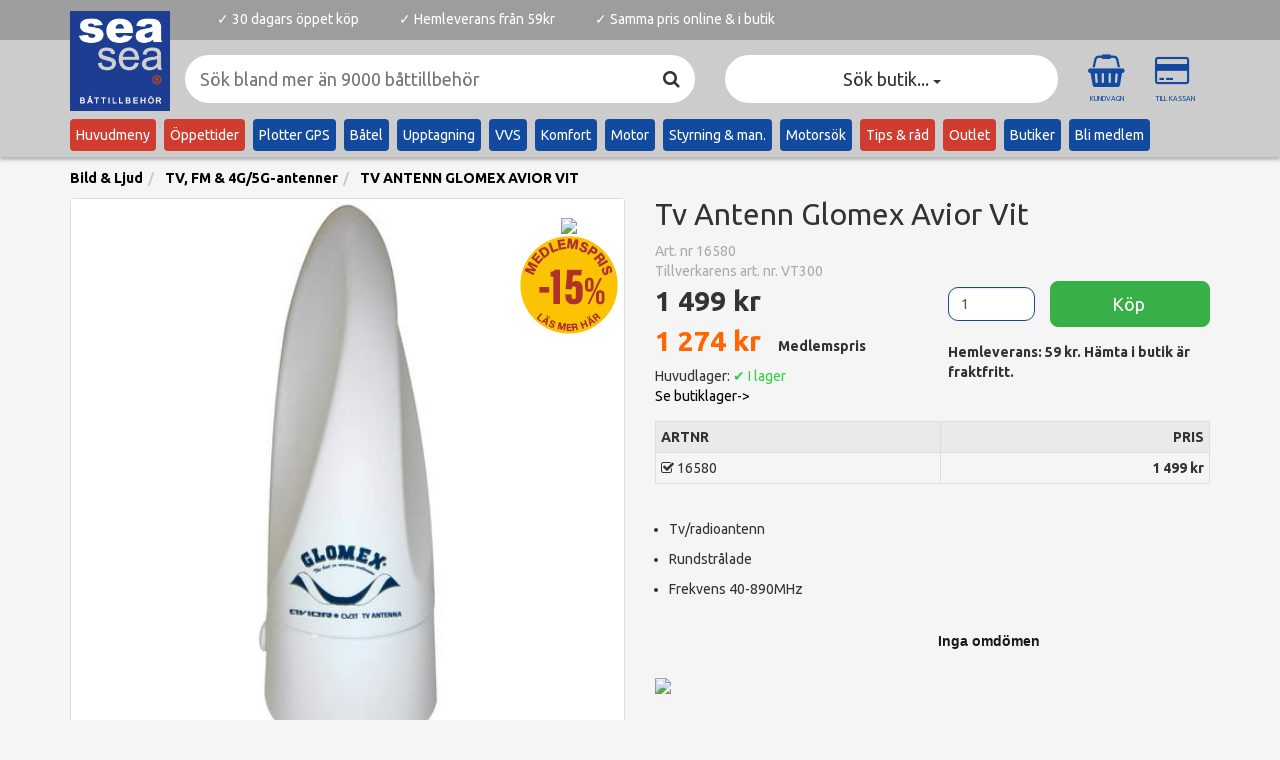

--- FILE ---
content_type: text/html; charset=utf-8
request_url: https://www.seasea.se/tv-antenn-glomex-avior-vit
body_size: 43682
content:
       <!DOCTYPE html> <html lang="sv-se"> <head> <meta charset="utf-8"> <meta http-equiv="X-UA-Compatible" content="IE=edge"> <meta name="viewport" content="width=device-width, initial-scale=1">  <meta name="description" content="Skapa en stilren look med TV-antenn Glomex Avior Vit. En kraftfull och elegant antenn för båtar som ger en pålitlig och klar TV-mottagning ombord.">  <link rel="canonical" href="https://www.seasea.se/bild-ljud/tv-fm-4g-5g-antenner/tv-antenn-avior-vit-glomex">   <link rel="alternate" hreflang="sv-se" href="https://www.seasea.se/bild-ljud/tv-fm-4g-5g-antenner/tv-antenn-avior-vit-glomex"><link rel="alternate" hreflang="sv-fi" href="https://www.seasea.fi/bild-ljud/tv-fm-4g-5g-antenner/tv-antenn-avior-vit-glomex">     <script type="application/ld+json">
    {"@context":"http://schema.org","@type":"WebSite","name":"SeaSea","alternateName":"SeaSea Båttillbehör","url":"https://www.seasea.se/","potentialAction":{"@type":"SearchAction","target":"https://www.seasea.se/search?q={search_term_string}","query-input":"required name=search_term_string"}}
  </script>  <script type="application/ld+json">
        {"@context":"http://schema.org","@type":"WebPageElement","keywords":""}
    </script>   <link href="/static/favicon.png?9931e89a70e9a34403546954589c7b6d" rel="icon"> <title>TV-antenn Glomex Avior Vit - SEASEA</title>  <link rel="stylesheet" type="text/css" href="https://fonts.googleapis.com/css?family=Ubuntu:400,300,700"> <link rel="stylesheet" type="text/css" href="https://maxcdn.bootstrapcdn.com/font-awesome/4.7.0/css/font-awesome.min.css"> <link href="/static/site.css?bee9f091651d73e1c5545bc2ba5d13be" rel="stylesheet"> <!--[if lt IE 9]>
        <script src="https://oss.maxcdn.com/html5shiv/3.7.2/html5shiv.min.js"></script>
        <script src="https://oss.maxcdn.com/respond/1.4.2/respond.min.js"></script>
        <![endif]--> <style type="text/css">
            seasea {
              display: none
            }
            .visible-cart,
            .visible-cart-empty,
            .visible-shipping,
            .visible-no-shipping {
              display: none;
            }

            body.cart-not-empty .visible-cart {
              display: block;
            }

            body.cart-empty .visible-cart-empty {
              display: block;
            }

            body.cart-shipping .visible-shipping {
              display: block;
            }

            body.cart-no-shipping .visible-no-shipping {
              display: block;
            }
            body {
              display: flex;
              flex-direction: column;
              min-height: 100vh;
            }
            footer {
              margin-top: auto;
            }
        </style>  <script>
            (function(i,s,o,g,r,a,m){i['GoogleAnalyticsObject']=r;i[r]=i[r]||function(){
            (i[r].q=i[r].q||[]).push(arguments)},i[r].l=1*new Date();a=s.createElement(o),
            m=s.getElementsByTagName(o)[0];a.async=1;a.src=g;m.parentNode.insertBefore(a,m)
            })(window,document,'script','//www.google-analytics.com/analytics.js','ga');
            ga('create', 'UA-1461689-2', 'auto');
            ga('send', 'pageview');
        </script>   <script type="text/javascript">(function(h,n,d){h[n]=d})(window,'x-location-announce',true);</script> <script type="text/javascript">(function(h,n,d){h[n]=d})(window,'x-location-expired',true);</script> <script type="text/javascript">(function(h,n,d){h[n]=d})(window,'x-gbk','AIzaSyBjeSzYSYA0tXtMixZDQECzYw8H1SD7UtQ');</script> <script type="text/javascript">(function(h,n,d){h[n]=d})(window,'pageData',{"article":{"articleNo":"16580","title":"TV ANTENN GLOMEX AVIOR VIT","price":1499}});</script> <script type="text/javascript">
          (function (l, o, a, d, z) {
            l[z] = o[a].bind(o, d)
          })(window, document, 'addEventListener', 'DOMContentLoaded', 'seaseadefer');
        </script> <script type="text/javascript" class="embed, nosto-embed">(function(h,n,d){h[n]=d})(window,'x-nosto','u59whfn5');</script> <script type="text/javascript" class="embed, nosto-embed">
(function(){function a(a){var b,c,d=window.document.createElement("iframe");d.src="javascript:false",(d.frameElement||d).style.cssText="width: 0; height: 0; border: 0";var e=window.document.createElement("div");e.style.display="none";var f=window.document.createElement("div");e.appendChild(f),window.document.body.insertBefore(e,window.document.body.firstChild),f.appendChild(d);try{c=d.contentWindow.document}catch(g){b=document.domain,d.src="javascript:var d=document.open();d.domain='"+b+"';void(0);",c=d.contentWindow.document}return c.open()._l=function(){b&&(this.domain=b);var c=this.createElement("scr".concat("ipt"));c.src=a,this.body.appendChild(c)},c.write("<bo".concat('dy onload="document._l();">')),c.close(),d}var b="nostojs";window[b]=window[b]||function(a){(window[b].q=window[b].q||[]).push(a)},window[b].l=new Date;var c=function(d,e){if(!document.body)return setTimeout(function(){c(d,e)},30);e=e||{},window[b].o=e;var f=document.location.protocol,g=["https:"===f?f:"http:","//",e.host||"connect.nosto.com",e.path||"/include/",d].join("");a(g)};window[b].init=c})();nostojs.init(window['x-nosto']);//
</script>  <script>
!function(f,b,e,v,n,t,s){if(f.fbq)return;n=f.fbq=function(){n.callMethod?
n.callMethod.apply(n,arguments):n.queue.push(arguments)};if(!f._fbq)f._fbq=n;
n.push=n;n.loaded=!0;n.version='2.0';n.queue=[];t=b.createElement(e);t.async=!0;
t.src=v;s=b.getElementsByTagName(e)[0];s.parentNode.insertBefore(t,s)}(window,
document,'script','https://connect.facebook.net/en_US/fbevents.js');
fbq('init', '199917247030502');
fbq('track', 'PageView');
</script>
<noscript><img height="1" width="1" style="display:none"
src="https://www.facebook.com/tr?id=199917247030502&ev=PageView&noscript=1"
/></noscript><!-- Facebook Pixel Code -->
<script>
  !function(f,b,e,v,n,t,s)
  {if(f.fbq)return;n=f.fbq=function(){n.callMethod?
  n.callMethod.apply(n,arguments):n.queue.push(arguments)};
  if(!f._fbq)f._fbq=n;n.push=n;n.loaded=!0;n.version='2.0';
  n.queue=[];t=b.createElement(e);t.async=!0;
  t.src=v;s=b.getElementsByTagName(e)[0];
  s.parentNode.insertBefore(t,s)}(window, document,'script',
  'https://connect.facebook.net/en_US/fbevents.js');
  fbq('init', '870296613148530');
  fbq('track', 'PageView');
</script>
<noscript><img height="1" width="1" style="display:none"
  src="https://www.facebook.com/tr?id=870296613148530&ev=PageView&noscript=1"
/></noscript>
<!-- End Facebook Pixel Code --><script type="text/javascript">
	(function() {
		var aws = document.createElement('script');
		aws.type = 'text/javascript';
		if (typeof(aws.async) != "undefined") { aws.async = true; }
		aws.src = (window.location.protocol == 'https:' ? 'https://d1pna5l3xsntoj.cloudfront.net' : 'http://cdn.addwish.com') + '/scripts/company/awAddGift.js#393A4A5D367CD8733CB9BF7DF8686F47';
		var s = document.getElementsByTagName('script')[0];
		s.parentNode.insertBefore(aws, s);
	})();
</script><!-- Google Tag Manager -->
<script>(function(w,d,s,l,i){w[l]=w[l]||[];w[l].push({'gtm.start':
new Date().getTime(),event:'gtm.js'});var f=d.getElementsByTagName(s)[0],
j=d.createElement(s),dl=l!='dataLayer'?'&l='+l:'';j.async=true;j.setAttribute("data-cmp-ab","1");j.src=
'https://www.googletagmanager.com/gtm.js?id='+i+dl;f.parentNode.insertBefore(j,f);
})(window,document,'script','dataLayer','GTM-5894GG5');</script>
<!-- End Google Tag Manager --><!-- Global site tag (gtag.js) - Google Analytics -->
<script async src="https://www.googletagmanager.com/gtag/js?id=G-LPQJ47BZV3"></script>
<script>
  window.dataLayer = window.dataLayer || [];
  function gtag(){dataLayer.push(arguments);}
  gtag('js', new Date());

  gtag('config', 'G-LPQJ47BZV3');
</script>
<!-- Google tag (gtag.js) -->
<script async src="https://www.googletagmanager.com/gtag/js?id=G-8F3M1G0CX5"></script>
<script>
  window.dataLayer = window.dataLayer || [];
  function gtag(){dataLayer.push(arguments);}
  gtag('js', new Date());

  gtag('config', 'G-8F3M1G0CX5');
</script><!-- Bing -->
<script>(function(w,d,t,r,u){var f,n,i;w[u]=w[u]||[],f=function(){var o={ti:"17517609"};o.q=w[u],w[u]=new UET(o),w[u].push("pageLoad")},n=d.createElement(t),n.src=r,n.async=1,n.onload=n.onreadystatechange=function(){var s=this.readyState;s&&s!=="loaded"&&s!=="complete"||(f(),n.onload=n.onreadystatechange=null)},i=d.getElementsByTagName(t)[0],i.parentNode.insertBefore(n,i)})(window,document,"script","//bat.bing.com/bat.js","uetq");</script><meta name="ahrefs-site-verification" content="7fe0e1dc3d532b07eae2388cbc61ba2a52ec5dfd93375abaf9f4f6ce3c595027"><style>
footer {
background-color: #333; 
    border-top: #333 solid 1px;
    padding-bottom: 5px;
}
.form-control {
    border: 1px solid #124a9f;
}
.input-group-btn > .btn {
    border-color: #124a9f;
    background-color: #124a9f;
}
.navbar-mobile > form {
    width: 100%;
}
.header-bullets ul li {
    vertical-align: middle;
  }

.header-bullets ul li .trustpilot-widget {
  margin-bottom: -4px;
}
</style><script type="text/javascript">

dataLayer.push({ ecommerce: null }); 
dataLayer.push({
  event: "view_item"
}); 
</script><!-- TrustBox script -->
<script type="text/javascript" src="//widget.trustpilot.com/bootstrap/v5/tp.widget.bootstrap.min.js" async></script>
<!-- End TrustBox script --><script>
    (function(c,u,s,t,o,b,a,r) {var e;c[o]=[];c[b]=a;e=u.createElement(s);
        r=u.getElementsByTagName(s)[0];e.async=1;e.src=t;
        r.parentNode.insertBefore(e,r);})(window,document,'script',
        'https://api.custobar.com/js/v1/custobar.js',
        'cstbr','cstbrConfig',{"_companyToken":"moLfalstgXVHoI"});
</script><meta name="google-site-verification" content="v45PpfDGx4iSh0XafpPH76425gFgeIsyut3qNmLiR_Q" /><script>if(!("gdprAppliesGlobally" in window)){window.gdprAppliesGlobally=true}if(!("cmp_id" in window)||window.cmp_id<1){window.cmp_id=0}if(!("cmp_cdid" in window)){window.cmp_cdid="233a867cbdea"}if(!("cmp_params" in window)){window.cmp_params=""}if(!("cmp_host" in window)){window.cmp_host="c.delivery.consentmanager.net"}if(!("cmp_cdn" in window)){window.cmp_cdn="cdn.consentmanager.net"}if(!("cmp_proto" in window)){window.cmp_proto="https:"}if(!("cmp_codesrc" in window)){window.cmp_codesrc="1"}window.cmp_getsupportedLangs=function(){var b=["DE","EN","FR","IT","NO","DA","FI","ES","PT","RO","BG","ET","EL","GA","HR","LV","LT","MT","NL","PL","SV","SK","SL","CS","HU","RU","SR","ZH","TR","UK","AR","BS"];if("cmp_customlanguages" in window){for(var a=0;a<window.cmp_customlanguages.length;a++){b.push(window.cmp_customlanguages[a].l.toUpperCase())}}return b};window.cmp_getRTLLangs=function(){var a=["AR"];if("cmp_customlanguages" in window){for(var b=0;b<window.cmp_customlanguages.length;b++){if("r" in window.cmp_customlanguages[b]&&window.cmp_customlanguages[b].r){a.push(window.cmp_customlanguages[b].l)}}}return a};window.cmp_getlang=function(j){if(typeof(j)!="boolean"){j=true}if(j&&typeof(cmp_getlang.usedlang)=="string"&&cmp_getlang.usedlang!==""){return cmp_getlang.usedlang}var g=window.cmp_getsupportedLangs();var c=[];var f=location.hash;var e=location.search;var a="languages" in navigator?navigator.languages:[];if(f.indexOf("cmplang=")!=-1){c.push(f.substr(f.indexOf("cmplang=")+8,2).toUpperCase())}else{if(e.indexOf("cmplang=")!=-1){c.push(e.substr(e.indexOf("cmplang=")+8,2).toUpperCase())}else{if("cmp_setlang" in window&&window.cmp_setlang!=""){c.push(window.cmp_setlang.toUpperCase())}else{if(a.length>0){for(var d=0;d<a.length;d++){c.push(a[d])}}}}}if("language" in navigator){c.push(navigator.language)}if("userLanguage" in navigator){c.push(navigator.userLanguage)}var h="";for(var d=0;d<c.length;d++){var b=c[d].toUpperCase();if(g.indexOf(b)!=-1){h=b;break}if(b.indexOf("-")!=-1){b=b.substr(0,2)}if(g.indexOf(b)!=-1){h=b;break}}if(h==""&&typeof(cmp_getlang.defaultlang)=="string"&&cmp_getlang.defaultlang!==""){return cmp_getlang.defaultlang}else{if(h==""){h="EN"}}h=h.toUpperCase();return h};(function(){var z=document;var A=z.getElementsByTagName;var j=window;var t="";var b="_en";if("cmp_getlang" in j){t=j.cmp_getlang().toLowerCase();if("cmp_customlanguages" in j){var g=j.cmp_customlanguages;for(var v=0;v<g.length;v++){if(g[v].l.toLowerCase()==t){t="en";break}}}b="_"+t}function B(e,E){e+="=";var d="";var m=e.length;var i=location;var F=i.hash;var w=i.search;var s=F.indexOf(e);var D=w.indexOf(e);if(s!=-1){d=F.substring(s+m,9999)}else{if(D!=-1){d=w.substring(D+m,9999)}else{return E}}var C=d.indexOf("&");if(C!=-1){d=d.substring(0,C)}return d}var o=("cmp_proto" in j)?j.cmp_proto:"https:";if(o!="http:"&&o!="https:"){o="https:"}var h=("cmp_ref" in j)?j.cmp_ref:location.href;if(h.length>300){h=h.substring(0,300)}var n=z.createElement("script");n.setAttribute("data-cmp-ab","1");var c=B("cmpdesign","cmp_design" in j?j.cmp_design:"");var f=B("cmpregulationkey","cmp_regulationkey" in j?j.cmp_regulationkey:"");var x=B("cmpgppkey","cmp_gppkey" in j?j.cmp_gppkey:"");var q=B("cmpatt","cmp_att" in j?j.cmp_att:"");n.src=o+"//"+j.cmp_host+"/delivery/cmp.php?"+("cmp_id" in j&&j.cmp_id>0?"id="+j.cmp_id:"")+("cmp_cdid" in j?"&cdid="+j.cmp_cdid:"")+"&h="+encodeURIComponent(h)+(c!=""?"&cmpdesign="+encodeURIComponent(c):"")+(f!=""?"&cmpregulationkey="+encodeURIComponent(f):"")+(x!=""?"&cmpgppkey="+encodeURIComponent(x):"")+(q!=""?"&cmpatt="+encodeURIComponent(q):"")+("cmp_params" in j?"&"+j.cmp_params:"")+(z.cookie.length>0?"&__cmpfcc=1":"")+"&l="+t.toLowerCase()+"&o="+(new Date()).getTime();n.type="text/javascript";n.async=true;if(z.currentScript&&z.currentScript.parentElement){z.currentScript.parentElement.appendChild(n)}else{if(z.body){z.body.appendChild(n)}else{var r=["body","div","span","script","head"];for(var v=0;v<r.length;v++){var y=A(r[v]);if(y.length>0){y[0].appendChild(n);break}}}}var p="js";var u=B("cmpdebugunminimized","cmpdebugunminimized" in j?j.cmpdebugunminimized:0)>0?"":".min";var a=B("cmpdebugcoverage","cmp_debugcoverage" in j?j.cmp_debugcoverage:"");if(a=="1"){p="instrumented";u=""}var k=B("cmpdebugtest","cmp_debugtest" in j?j.cmp_debugtest:"");if(k=="1"){p="jstests";u=""}var n=z.createElement("script");n.src=o+"//"+j.cmp_cdn+"/delivery/"+p+"/cmp"+b+u+".js";n.type="text/javascript";n.setAttribute("data-cmp-ab","1");n.async=true;if(z.currentScript&&z.currentScript.parentElement){z.currentScript.parentElement.appendChild(n)}else{if(z.body){z.body.appendChild(n)}else{var y=A("body");if(y.length==0){y=A("div")}if(y.length==0){y=A("span")}if(y.length==0){y=A("ins")}if(y.length==0){y=A("script")}if(y.length==0){y=A("head")}if(y.length>0){y[0].appendChild(n)}}}})();window.cmp_addFrame=function(b){if(!window.frames[b]){if(document.body){var a=document.createElement("iframe");a.style.cssText="display:none";if("cmp_cdn" in window&&"cmp_ultrablocking" in window&&window.cmp_ultrablocking>0){a.src="//"+window.cmp_cdn+"/delivery/empty.html"}a.name=b;a.setAttribute("title","Intentionally hidden, please ignore");a.setAttribute("role","none");a.setAttribute("tabindex","-1");document.body.appendChild(a)}else{window.setTimeout(window.cmp_addFrame,10,b)}}};window.cmp_rc=function(c,b){var j=document.cookie;var g="";var e=0;var f=false;while(j!=""&&e<100){e++;while(j.substr(0,1)==" "){j=j.substr(1,j.length)}var h=j.substring(0,j.indexOf("="));if(j.indexOf(";")!=-1){var k=j.substring(j.indexOf("=")+1,j.indexOf(";"))}else{var k=j.substr(j.indexOf("=")+1,j.length)}if(c==h){g=k;f=true}var d=j.indexOf(";")+1;if(d==0){d=j.length}j=j.substring(d,j.length)}if(!f&&typeof(b)=="string"){g=b}return(g)};window.cmp_stub=function(){var a=arguments;__cmp.a=__cmp.a||[];if(!a.length){return __cmp.a}else{if(a[0]==="ping"){if(a[1]===2){a[2]({gdprApplies:gdprAppliesGlobally,cmpLoaded:false,cmpStatus:"stub",displayStatus:"hidden",apiVersion:"2.2",cmpId:31},true)}else{a[2](false,true)}}else{if(a[0]==="getUSPData"){a[2]({version:1,uspString:window.cmp_rc("__cmpccpausps","1---")},true)}else{if(a[0]==="getTCData"){__cmp.a.push([].slice.apply(a))}else{if(a[0]==="addEventListener"||a[0]==="removeEventListener"){__cmp.a.push([].slice.apply(a))}else{if(a.length==4&&a[3]===false){a[2]({},false)}else{__cmp.a.push([].slice.apply(a))}}}}}}};window.cmp_gpp_ping=function(){return{gppVersion:"1.1",cmpStatus:"stub",cmpDisplayStatus:"hidden",signalStatus:"not ready",supportedAPIs:["5:tcfcav1","7:usnat","8:usca","9:usva","10:usco","11:usut","12:usct"],cmpId:31,sectionList:[],applicableSections:[0],gppString:"",parsedSections:{}}};window.cmp_gppstub=function(){var c=arguments;__gpp.q=__gpp.q||[];if(!c.length){return __gpp.q}var h=c[0];var g=c.length>1?c[1]:null;var f=c.length>2?c[2]:null;var a=null;var j=false;if(h==="ping"){a=window.cmp_gpp_ping();j=true}else{if(h==="addEventListener"){__gpp.e=__gpp.e||[];if(!("lastId" in __gpp)){__gpp.lastId=0}__gpp.lastId++;var d=__gpp.lastId;__gpp.e.push({id:d,callback:g});a={eventName:"listenerRegistered",listenerId:d,data:true,pingData:window.cmp_gpp_ping()};j=true}else{if(h==="removeEventListener"){__gpp.e=__gpp.e||[];a=false;for(var e=0;e<__gpp.e.length;e++){if(__gpp.e[e].id==f){__gpp.e[e].splice(e,1);a=true;break}}j=true}else{__gpp.q.push([].slice.apply(c))}}}if(a!==null&&typeof(g)==="function"){g(a,j)}};window.cmp_msghandler=function(d){var a=typeof d.data==="string";try{var c=a?JSON.parse(d.data):d.data}catch(f){var c=null}if(typeof(c)==="object"&&c!==null&&"__cmpCall" in c){var b=c.__cmpCall;window.__cmp(b.command,b.parameter,function(h,g){var e={__cmpReturn:{returnValue:h,success:g,callId:b.callId}};d.source.postMessage(a?JSON.stringify(e):e,"*")})}if(typeof(c)==="object"&&c!==null&&"__uspapiCall" in c){var b=c.__uspapiCall;window.__uspapi(b.command,b.version,function(h,g){var e={__uspapiReturn:{returnValue:h,success:g,callId:b.callId}};d.source.postMessage(a?JSON.stringify(e):e,"*")})}if(typeof(c)==="object"&&c!==null&&"__tcfapiCall" in c){var b=c.__tcfapiCall;window.__tcfapi(b.command,b.version,function(h,g){var e={__tcfapiReturn:{returnValue:h,success:g,callId:b.callId}};d.source.postMessage(a?JSON.stringify(e):e,"*")},b.parameter)}if(typeof(c)==="object"&&c!==null&&"__gppCall" in c){var b=c.__gppCall;window.__gpp(b.command,function(h,g){var e={__gppReturn:{returnValue:h,success:g,callId:b.callId}};d.source.postMessage(a?JSON.stringify(e):e,"*")},"parameter" in b?b.parameter:null,"version" in b?b.version:1)}};window.cmp_setStub=function(a){if(!(a in window)||(typeof(window[a])!=="function"&&typeof(window[a])!=="object"&&(typeof(window[a])==="undefined"||window[a]!==null))){window[a]=window.cmp_stub;window[a].msgHandler=window.cmp_msghandler;window.addEventListener("message",window.cmp_msghandler,false)}};window.cmp_setGppStub=function(a){if(!(a in window)||(typeof(window[a])!=="function"&&typeof(window[a])!=="object"&&(typeof(window[a])==="undefined"||window[a]!==null))){window[a]=window.cmp_gppstub;window[a].msgHandler=window.cmp_msghandler;window.addEventListener("message",window.cmp_msghandler,false)}};window.cmp_addFrame("__cmpLocator");if(!("cmp_disableusp" in window)||!window.cmp_disableusp){window.cmp_addFrame("__uspapiLocator")}if(!("cmp_disabletcf" in window)||!window.cmp_disabletcf){window.cmp_addFrame("__tcfapiLocator")}if(!("cmp_disablegpp" in window)||!window.cmp_disablegpp){window.cmp_addFrame("__gppLocator")}window.cmp_setStub("__cmp");if(!("cmp_disabletcf" in window)||!window.cmp_disabletcf){window.cmp_setStub("__tcfapi")}if(!("cmp_disableusp" in window)||!window.cmp_disableusp){window.cmp_setStub("__uspapi")}if(!("cmp_disablegpp" in window)||!window.cmp_disablegpp){window.cmp_setGppStub("__gpp")};</script><!-- Google tag (gtag.js) --> <script async src="https://www.googletagmanager.com/gtag/js?id=AW-928792704"></script> <script> window.dataLayer = window.dataLayer || []; function gtag(){dataLayer.push(arguments);} gtag('js', new Date()); gtag('config', 'AW-928792704'); </script>  </head> <body> <app-data data-csrf="g9v8Wos1-UBhjEHs6dgO69IbVCltoTpzrkqw"></app-data>   <header id="header" class="yamm fixed-top"> <nav class="navbar hidden-desktop" role="navigation"> <div id="navbar-mobile" class="navbar-mobile"> <div class="navbar-mobile-brand"> <a href="/"> <img class="img-responsive" alt="SeaSea" src="/static/mobile-logo.png?519a4c7a5e16dbb7ec1b9c1bb0630b10"> </a> </div> <form id="navbar-mobile-search-form" class="navbar-mobile-form" action="/search" method="get" data-target="#nav-search-mobile-result-container"> <div class="form-group"> <div class="input-group"> <div class="search-box"> <input autocomplete="off" name="q" class="form-control dropdown-toggle rounded-input" placeholder="Sök bland mer än 9000 båttillbehör" type="search" minlength="3" pattern=".*((\S){3}).*" required data-toggle="search" data-search-url="/api/search/mobile" data-csrf="g9v8Wos1-UBhjEHs6dgO69IbVCltoTpzrkqw" data-search-pending="#navbar-mobile-search-form .fa-search" data-search-persist-key="seasea.nav.search" data-search-target="#navbar-mobile-search-result" data-search-result="#navbar-mobile-search-result"> </div> <div class="input-group-btn"> <button type="submit" class="btn btn-default"> <i class="fa fa-search on"></i> <i class="fa fa-search fa-spin off"></i> </button> <a role="button" class="btn btn-default" href="/kassa"> <i class="fa fa-credit-card cart-bounce-feedback"></i> <span class="cart-count-container"> <span class="cart-number-circle"> <span class="cart-count"></span> </span> </span> </a> <a role="button" class="btn btn-default" data-toggle="modal" data-target="#mobile-menu" aria-expanded="false"> <i class="fa fa-bars"></i> </a> </div> </div> </div> </form> </div> <div class="dropdown-menu" id="navbar-mobile-search-result"></div> <div class="modal mobile-menu-modal fade" role="dialog" id="mobile-menu" data-backdrop="false"> <div class="modal-dialog mobile-menu-dialog" role="document"> <div class="mobile-menu-content"> <div class="mobile-menu-body"> <ul class="nav navbar-nav-topmenu">      <li class="dropdown"> <a href="#" class="top-menu-brand" data-toggle="modal" aria-expanded="false" data-target="#mobile-menu-e3bd5408f69349688dcb63695ea482a7">Huvudmeny</a> </li>        <li class="dropdown"> <a class="top-menu-brand" href="/butiker">Öppettider</a> </li>        <li class="dropdown"> <a href="#" data-toggle="modal" aria-expanded="false" class="dropdown-toggle" data-target="#mobile-menu-0b5872a8ca854b768c09ded76a93e374">Plotter GPS</a> </li>         <li class="dropdown"> <a href="#" data-toggle="modal" aria-expanded="false" class="dropdown-toggle" data-target="#mobile-menu-4607bd8cac5d46e683255e6044f67c44">Båtel</a> </li>         <li class="dropdown"> <a href="#" data-toggle="modal" aria-expanded="false" class="dropdown-toggle" data-target="#mobile-menu-46c9fdb7a39f4f2296d46123d71245c0">Upptagning</a> </li>         <li class="dropdown"> <a href="#" data-toggle="modal" aria-expanded="false" class="dropdown-toggle" data-target="#mobile-menu-f0f4ae6fd02a4373ab4d84ae90d0caaf">VVS</a> </li>         <li class="dropdown"> <a href="#" data-toggle="modal" aria-expanded="false" class="dropdown-toggle" data-target="#mobile-menu-b6cba09b2f7d4e4ca8a868c592921424">Komfort</a> </li>         <li class="dropdown"> <a href="#" data-toggle="modal" aria-expanded="false" class="dropdown-toggle" data-target="#mobile-menu-2cf28602ed8147648ae3208d7bab25bb">Motor</a> </li>         <li class="dropdown"> <a href="#" data-toggle="modal" aria-expanded="false" class="dropdown-toggle" data-target="#mobile-menu-9737c8eebe3d4e148a15b8a4d53aefba">Styrning &amp; man.</a> </li>        <li class="dropdown"> <a href="/marinmotorsök">Motorsök</a> </li>       <li class="dropdown"> <a class="top-menu-brand" href="/tipsochrad">Tips &amp; råd</a> </li>       <li class="dropdown"> <a class="top-menu-brand" href="/outlet">Outlet</a> </li>       <li class="dropdown"> <a href="/karta">Butiker</a> </li>       <li class="dropdown"> <a href="https://www.seasea.se/seamail">Bli medlem</a> </li>      <li class="dropdown">  <a href="#" class="campaign" data-toggle="modal" aria-expanded="false" data-target="#mobile-menu-48bbd2b0dc674bf3ba86bbdb9bc4d7aa"> Kampanjer </a>  </li>       <li class="dropdown">  <a href="#" class="mp" data-toggle="modal" aria-expanded="false" data-target="#mobile-menu-730496b040a342fb91ad5772000029ba"> Medlemspris </a>  </li>       <li class="dropdown">  <a href="#" class="news" data-toggle="modal" aria-expanded="false" data-target="#mobile-menu-9e9315f31ec04598945c3e0c18e35415"> Nyheter </a>  </li>       </ul> </div> <div class="mobile-menu-header"> <h4 class="mobile-menu-title"> SeaSea <button type="button" class="close mobile-menu-close" data-dismiss="modal" aria-label> <i class="fa fa-times-circle"></i> </button> </h4> </div> </div> </div> </div> <div id="mobile-menu-modals">       <div class="modal mobile-menu-modal fade" role="dialog" id="mobile-menu-e3bd5408f69349688dcb63695ea482a7" data-backdrop="false"> <div class="modal-dialog mobile-menu-dialog" role="document"> <div class="mobile-menu-content"> <div class="mobile-menu-body mobile-submenu-body" data-menu-src="#menu-content-e3bd5408f69349688dcb63695ea482a7"></div> <div class="mobile-menu-header" data-dismiss="modal"> <h4 class="mobile-menu-title"> Huvudmeny <button type="button" class="close mobile-menu-close" data-dismiss="modal" aria-label> <i class="fa fa-times-circle"></i> </button> </h4> </div> </div> </div> </div>                <div class="modal mobile-menu-modal fade" role="dialog" id="mobile-menu-0b5872a8ca854b768c09ded76a93e374" data-backdrop="false"> <div class="modal-dialog mobile-menu-dialog" role="document"> <div class="mobile-menu-content"> <div class="mobile-menu-body mobile-submenu-body" data-menu-src="#menu-content-0b5872a8ca854b768c09ded76a93e374"></div> <div class="mobile-menu-header" data-dismiss="modal"> <h4 class="mobile-menu-title"> Plotter GPS <button type="button" class="close mobile-menu-close" data-dismiss="modal" aria-label> <i class="fa fa-times-circle"></i> </button> </h4> </div> </div> </div> </div>         <div class="modal mobile-menu-modal fade" role="dialog" id="mobile-menu-4607bd8cac5d46e683255e6044f67c44" data-backdrop="false"> <div class="modal-dialog mobile-menu-dialog" role="document"> <div class="mobile-menu-content"> <div class="mobile-menu-body mobile-submenu-body" data-menu-src="#menu-content-4607bd8cac5d46e683255e6044f67c44"></div> <div class="mobile-menu-header" data-dismiss="modal"> <h4 class="mobile-menu-title"> Båtel <button type="button" class="close mobile-menu-close" data-dismiss="modal" aria-label> <i class="fa fa-times-circle"></i> </button> </h4> </div> </div> </div> </div>         <div class="modal mobile-menu-modal fade" role="dialog" id="mobile-menu-46c9fdb7a39f4f2296d46123d71245c0" data-backdrop="false"> <div class="modal-dialog mobile-menu-dialog" role="document"> <div class="mobile-menu-content"> <div class="mobile-menu-body mobile-submenu-body" data-menu-src="#menu-content-46c9fdb7a39f4f2296d46123d71245c0"></div> <div class="mobile-menu-header" data-dismiss="modal"> <h4 class="mobile-menu-title"> Upptagning <button type="button" class="close mobile-menu-close" data-dismiss="modal" aria-label> <i class="fa fa-times-circle"></i> </button> </h4> </div> </div> </div> </div>         <div class="modal mobile-menu-modal fade" role="dialog" id="mobile-menu-f0f4ae6fd02a4373ab4d84ae90d0caaf" data-backdrop="false"> <div class="modal-dialog mobile-menu-dialog" role="document"> <div class="mobile-menu-content"> <div class="mobile-menu-body mobile-submenu-body" data-menu-src="#menu-content-f0f4ae6fd02a4373ab4d84ae90d0caaf"></div> <div class="mobile-menu-header" data-dismiss="modal"> <h4 class="mobile-menu-title"> VVS <button type="button" class="close mobile-menu-close" data-dismiss="modal" aria-label> <i class="fa fa-times-circle"></i> </button> </h4> </div> </div> </div> </div>         <div class="modal mobile-menu-modal fade" role="dialog" id="mobile-menu-b6cba09b2f7d4e4ca8a868c592921424" data-backdrop="false"> <div class="modal-dialog mobile-menu-dialog" role="document"> <div class="mobile-menu-content"> <div class="mobile-menu-body mobile-submenu-body" data-menu-src="#menu-content-b6cba09b2f7d4e4ca8a868c592921424"></div> <div class="mobile-menu-header" data-dismiss="modal"> <h4 class="mobile-menu-title"> Komfort <button type="button" class="close mobile-menu-close" data-dismiss="modal" aria-label> <i class="fa fa-times-circle"></i> </button> </h4> </div> </div> </div> </div>         <div class="modal mobile-menu-modal fade" role="dialog" id="mobile-menu-2cf28602ed8147648ae3208d7bab25bb" data-backdrop="false"> <div class="modal-dialog mobile-menu-dialog" role="document"> <div class="mobile-menu-content"> <div class="mobile-menu-body mobile-submenu-body" data-menu-src="#menu-content-2cf28602ed8147648ae3208d7bab25bb"></div> <div class="mobile-menu-header" data-dismiss="modal"> <h4 class="mobile-menu-title"> Motor <button type="button" class="close mobile-menu-close" data-dismiss="modal" aria-label> <i class="fa fa-times-circle"></i> </button> </h4> </div> </div> </div> </div>         <div class="modal mobile-menu-modal fade" role="dialog" id="mobile-menu-9737c8eebe3d4e148a15b8a4d53aefba" data-backdrop="false"> <div class="modal-dialog mobile-menu-dialog" role="document"> <div class="mobile-menu-content"> <div class="mobile-menu-body mobile-submenu-body" data-menu-src="#menu-content-9737c8eebe3d4e148a15b8a4d53aefba"></div> <div class="mobile-menu-header" data-dismiss="modal"> <h4 class="mobile-menu-title"> Styrning &amp; man. <button type="button" class="close mobile-menu-close" data-dismiss="modal" aria-label> <i class="fa fa-times-circle"></i> </button> </h4> </div> </div> </div> </div>                                          <div class="modal mobile-menu-modal fade" role="dialog" id="mobile-menu-48bbd2b0dc674bf3ba86bbdb9bc4d7aa" data-backdrop="false">  <div class="modal-dialog mobile-menu-dialog" role="document"> <div class="mobile-menu-content"> <div class="mobile-menu-body mobile-submenu-body"> <div class="media category-box"> <div class="media-left"> <div class="img-box-sm"> <img class="img-responsive" src="/pimages/9000-2 2303.png/9000-2 2303-50x50.jpg" alt> </div> </div> <div class="media-body"> <ul class="list-unstyled"> <li> <a href="/kampanjer/plast-glasfiber#f!kampanjer=j"> <span class="cat-menu-h">Plast-Glasfiber (5)</span> </a> </li> </ul> </div> </div><div class="media category-box"> <div class="media-left"> <div class="img-box-sm"> <img class="img-responsive" src="/tn/22341-1..jpg" alt> </div> </div> <div class="media-body"> <ul class="list-unstyled"> <li> <a href="/kampanjer/kem-tekniskt#f!kampanjer=j"> <span class="cat-menu-h">Kem/Tekniskt (5)</span> </a> </li> </ul> </div> </div><div class="media category-box"> <div class="media-left"> <div class="img-box-sm"> <img class="img-responsive" src="/pimages/21932_230215.png/21932_230215-50x50.jpg" alt> </div> </div> <div class="media-body"> <ul class="list-unstyled"> <li> <a href="/kampanjer/färg#f!kampanjer=j"> <span class="cat-menu-h">Färg (41)</span> </a> </li> </ul> </div> </div><div class="media category-box"> <div class="media-left"> <div class="img-box-sm"> <img class="img-responsive" src="/pimages/22516.tif/22516-50x50.jpg" alt> </div> </div> <div class="media-body"> <ul class="list-unstyled"> <li> <a href="/kampanjer/båtvård#f!kampanjer=j"> <span class="cat-menu-h">Båtvård (58)</span> </a> </li> </ul> </div> </div><div class="media category-box"> <div class="media-left"> <div class="img-box-sm"> <img class="img-responsive" src="/pimages/13366_15_250610.jpg/13366_15_250610-50x50.jpg" alt> </div> </div> <div class="media-body"> <ul class="list-unstyled"> <li> <a href="/kampanjer/instrument#f!kampanjer=j"> <span class="cat-menu-h">Instrument (34)</span> </a> </li> </ul> </div> </div><div class="media category-box"> <div class="media-left"> <div class="img-box-sm"> <img class="img-responsive" src="/pimages/5488-1 2503.png/5488-1 2503-50x50.jpg" alt> </div> </div> <div class="media-body"> <ul class="list-unstyled"> <li> <a href="/kampanjer/båtel#f!kampanjer=j"> <span class="cat-menu-h">Båtel (94)</span> </a> </li> </ul> </div> </div><div class="media category-box"> <div class="media-left"> <div class="img-box-sm"> <img class="img-responsive" src="/pimages/48331_1_230112.png/48331_1_230112-50x50.jpg" alt> </div> </div> <div class="media-body"> <ul class="list-unstyled"> <li> <a href="/kampanjer/kyla#f!kampanjer=j"> <span class="cat-menu-h">Kyla (14)</span> </a> </li> </ul> </div> </div><div class="media category-box"> <div class="media-left"> <div class="img-box-sm"> <img class="img-responsive" src="/pimages/15827-1 2305.png/15827-1 2305-50x50.jpg" alt> </div> </div> <div class="media-body"> <ul class="list-unstyled"> <li> <a href="/kampanjer/bild-ljud#f!kampanjer=j"> <span class="cat-menu-h">Bild &amp; Ljud (9)</span> </a> </li> </ul> </div> </div><div class="media category-box"> <div class="media-left"> <div class="img-box-sm"> <img class="img-responsive" src="/pimages/46181_3_230920.png/46181_3_230920-50x50.jpg" alt> </div> </div> <div class="media-body"> <ul class="list-unstyled"> <li> <a href="/kampanjer/värme-ventilation#f!kampanjer=j"> <span class="cat-menu-h">Värme &amp; ventilation (26)</span> </a> </li> </ul> </div> </div><div class="media category-box"> <div class="media-left"> <div class="img-box-sm"> <img class="img-responsive" src="/pimages/5527_1_240108.png/5527_1_240108-50x50.jpg" alt> </div> </div> <div class="media-body"> <ul class="list-unstyled"> <li> <a href="/kampanjer/inredning-däcksutrustning#f!kampanjer=j"> <span class="cat-menu-h">Inredning &amp; däcksutrustning (27)</span> </a> </li> </ul> </div> </div><div class="media category-box"> <div class="media-left"> <div class="img-box-sm"> <img class="img-responsive" src="/tn/1106-2..jpg" alt> </div> </div> <div class="media-body"> <ul class="list-unstyled"> <li> <a href="/kampanjer/badstegar-plattformar#f!kampanjer=j"> <span class="cat-menu-h">Badstegar &amp; plattformar (11)</span> </a> </li> </ul> </div> </div><div class="media category-box"> <div class="media-left"> <div class="img-box-sm"> <img class="img-responsive" src="/pimages/3265 2104.tif/3265 2104-50x50.jpg" alt> </div> </div> <div class="media-body"> <ul class="list-unstyled"> <li> <a href="/kampanjer/segling#f!kampanjer=j"> <span class="cat-menu-h">Segling (81)</span> </a> </li> </ul> </div> </div><div class="media category-box"> <div class="media-left"> <div class="img-box-sm"> <img class="img-responsive" src="/tn/50145%20_%2010-13405_AQUA%20JET%20WPS%202.9.jpg" alt> </div> </div> <div class="media-body"> <ul class="list-unstyled"> <li> <a href="/kampanjer/vatten-vvs#f!kampanjer=j"> <span class="cat-menu-h">Vatten &amp; VVS (57)</span> </a> </li> </ul> </div> </div><div class="media category-box"> <div class="media-left"> <div class="img-box-sm"> <img class="img-responsive" src="/pimages/4214-1 2507.png/4214-1 2507-50x50.jpg" alt> </div> </div> <div class="media-body"> <ul class="list-unstyled"> <li> <a href="/kampanjer/toalett#f!kampanjer=j"> <span class="cat-menu-h">Toalett (19)</span> </a> </li> </ul> </div> </div><div class="media category-box"> <div class="media-left"> <div class="img-box-sm"> <img class="img-responsive" src="/pimages/2929_01_250320.png/2929_01_250320-50x50.jpg" alt> </div> </div> <div class="media-body"> <ul class="list-unstyled"> <li> <a href="/kampanjer/bord-stolar#f!kampanjer=j"> <span class="cat-menu-h">Bord &amp; stolar (35)</span> </a> </li> </ul> </div> </div><div class="media category-box"> <div class="media-left"> <div class="img-box-sm"> <img class="img-responsive" src="/pimages/37220_1_251208.png/37220_1_251208-50x50.jpg" alt> </div> </div> <div class="media-body"> <ul class="list-unstyled"> <li> <a href="/kampanjer/linor-förtöjning-förankring#f!kampanjer=j"> <span class="cat-menu-h">Linor, Förtöjning, Förankring (40)</span> </a> </li> </ul> </div> </div><div class="media category-box"> <div class="media-left"> <div class="img-box-sm"> <img class="img-responsive" src="/pimages/38800-7 2501.png/38800-7 2501-50x50.jpg" alt> </div> </div> <div class="media-body"> <ul class="list-unstyled"> <li> <a href="/kampanjer/ankarspel#f!kampanjer=j"> <span class="cat-menu-h">Ankarspel (10)</span> </a> </li> </ul> </div> </div><div class="media category-box"> <div class="media-left"> <div class="img-box-sm"> <img class="img-responsive" src="/pimages/88220 Kuuma grill 20200514.tif/88220 Kuuma grill 20200514-50x50.jpg" alt> </div> </div> <div class="media-body"> <ul class="list-unstyled"> <li> <a href="/kampanjer/spis-ugn-grill#f!kampanjer=j"> <span class="cat-menu-h">Spis, ugn &amp; grill (12)</span> </a> </li> </ul> </div> </div><div class="media category-box"> <div class="media-left"> <div class="img-box-sm"> <img class="img-responsive" src="/tn/2950-1..jpg" alt> </div> </div> <div class="media-body"> <ul class="list-unstyled"> <li> <a href="/kampanjer/husgeråd#f!kampanjer=j"> <span class="cat-menu-h">Husgeråd (27)</span> </a> </li> </ul> </div> </div><div class="media category-box"> <div class="media-left"> <div class="img-box-sm"> <img class="img-responsive" src="/pimages/73335 7OC Uppblåsbar väst röd 100N framsida 200214.tif/73335 7OC Uppblåsbar väst röd 100N framsida 200214-50x50.jpg" alt> </div> </div> <div class="media-body"> <ul class="list-unstyled"> <li> <a href="/kampanjer/flytvästar-säkerhet#f!kampanjer=j"> <span class="cat-menu-h">Flytvästar &amp; säkerhet (7)</span> </a> </li> </ul> </div> </div><div class="media category-box"> <div class="media-left"> <div class="img-box-sm"> <img class="img-responsive" src="/tn/88935ny.jpg" alt> </div> </div> <div class="media-body"> <ul class="list-unstyled"> <li> <a href="/kampanjer/motortillbehör#f!kampanjer=j"> <span class="cat-menu-h">Motortillbehör (60)</span> </a> </li> </ul> </div> </div><div class="media category-box"> <div class="media-left"> <div class="img-box-sm"> <img class="img-responsive" src="/pimages/7104_50074-Tändstiftsverktyg.tif/7104_50074-Tändstiftsverktyg-50x50.jpg" alt> </div> </div> <div class="media-body"> <ul class="list-unstyled"> <li> <a href="/kampanjer/verktyg#f!kampanjer=j"> <span class="cat-menu-h">Verktyg (2)</span> </a> </li> </ul> </div> </div><div class="media category-box"> <div class="media-left"> <div class="img-box-sm"> <img class="img-responsive" src="/pimages/7161_3_240815.png/7161_3_240815-50x50.jpg" alt> </div> </div> <div class="media-body"> <ul class="list-unstyled"> <li> <a href="/kampanjer/marinmotorsök#f!kampanjer=j"> <span class="cat-menu-h">Marinmotorsök (1171)</span> </a> </li> </ul> </div> </div><div class="media category-box"> <div class="media-left"> <div class="img-box-sm"> <img class="img-responsive" src="/tn/1106-2..jpg" alt> </div> </div> <div class="media-body"> <ul class="list-unstyled"> <li> <a href="/kampanjer/bryggor-tillbehör#f!kampanjer=j"> <span class="cat-menu-h">Bryggor,tillbehör (1)</span> </a> </li> </ul> </div> </div><div class="media category-box"> <div class="media-left"> <div class="img-box-sm"> <img class="img-responsive" src="/pimages/75070_241002.jpg/75070_241002-50x50.jpg" alt> </div> </div> <div class="media-body"> <ul class="list-unstyled"> <li> <a href="/kampanjer/uppläggning#f!kampanjer=j"> <span class="cat-menu-h">Uppläggning (49)</span> </a> </li> </ul> </div> </div><div class="media category-box"> <div class="media-left"> <div class="img-box-sm"> <img class="img-responsive" src="/pimages/93002_1_250915.jpg/93002_1_250915-50x50.jpg" alt> </div> </div> <div class="media-body"> <ul class="list-unstyled"> <li> <a href="/kampanjer/styrning-reglage#f!kampanjer=j"> <span class="cat-menu-h">Styrning &amp; Reglage (24)</span> </a> </li> </ul> </div> </div><div class="media category-box"> <div class="media-left"> <div class="img-box-sm"> <img class="img-responsive" src="/pimages/80380_4_241227.jpg/80380_4_241227-50x50.jpg" alt> </div> </div> <div class="media-body"> <ul class="list-unstyled"> <li> <a href="/kampanjer/båt-och-motor#f!kampanjer=j"> <span class="cat-menu-h">Båt och Motor (19)</span> </a> </li> </ul> </div> </div><div class="media category-box"> <div class="media-left"> <div class="img-box-sm"> <img class="img-responsive" src="/pimages/81117_250317.png/81117_250317-50x50.jpg" alt> </div> </div> <div class="media-body"> <ul class="list-unstyled"> <li> <a href="/kampanjer/vattensport#f!kampanjer=j"> <span class="cat-menu-h">Vattensport (7)</span> </a> </li> </ul> </div> </div><div class="media category-box"> <div class="media-left"> <div class="img-box-sm"> <img class="img-responsive" src="/tn/5066-2..jpg" alt> </div> </div> <div class="media-body"> <ul class="list-unstyled"> <li> <a href="/kampanjer/presentartiklar#f!kampanjer=j"> <span class="cat-menu-h">Presentartiklar (6)</span> </a> </li> </ul> </div> </div><div class="media category-box"> <div class="media-left"> <div class="img-box-sm"> <img class="img-responsive" src="/tn/2893.jpg" alt> </div> </div> <div class="media-body"> <ul class="list-unstyled"> <li> <a href="/kampanjer/skruv-beslag#f!kampanjer=j"> <span class="cat-menu-h">Skruv &amp; beslag (13)</span> </a> </li> </ul> </div> </div><div class="media category-box"> <div class="media-left"> <div class="img-box-sm"> <img class="img-responsive" src="/pimages/3761 2303.png/3761 2303-50x50.jpg" alt> </div> </div> <div class="media-body"> <ul class="list-unstyled"> <li> <a href="/kampanjer/sjökort-böcker#f!kampanjer=j"> <span class="cat-menu-h">Sjökort &amp; böcker (1)</span> </a> </li> </ul> </div> </div><div class="media category-box"> <div class="media-left"> <div class="img-box-sm"> <img class="img-responsive" src="/pimages/18007-1 2212.tif/18007-1 2212-50x50.jpg" alt> </div> </div> <div class="media-body"> <ul class="list-unstyled"> <li> <a href="/kampanjer/fiske#f!kampanjer=j"> <span class="cat-menu-h">Fiske (4)</span> </a> </li> </ul> </div> </div><div class="media category-box"> <div class="media-left"> <div class="img-box-sm"> <img class="img-responsive" src="/pimages/74952 2012.tif/74952 2012-50x50.jpg" alt> </div> </div> <div class="media-body"> <ul class="list-unstyled"> <li> <a href="/kampanjer/kläder-accessoarer#f!kampanjer=j"> <span class="cat-menu-h">Kläder &amp; accessoarer (5)</span> </a> </li> </ul> </div> </div><div class="media category-box"> <div class="media-left"> <div class="img-box-sm"> <img class="img-responsive" src="/pimages/70293_240403.png/70293_240403-50x50.jpg" alt> </div> </div> <div class="media-body"> <ul class="list-unstyled"> <li> <a href="/kampanjer/husbilstillbehör#f!kampanjer=j"> <span class="cat-menu-h">Husbilstillbehör (16)</span> </a> </li> </ul> </div> </div> </div> <div class="mobile-menu-header" data-dismiss="modal"> <h4 class="mobile-menu-title"> Kampanjer <button type="button" class="close mobile-menu-close" data-dismiss="modal" aria-label> <i class="fa fa-times-circle"></i> </button> </h4> </div> </div> </div>  </div>       <div class="modal mobile-menu-modal fade" role="dialog" id="mobile-menu-730496b040a342fb91ad5772000029ba" data-backdrop="false">  <div class="modal-dialog mobile-menu-dialog" role="document"> <div class="mobile-menu-content"> <div class="mobile-menu-body mobile-submenu-body"> <div class="media category-box"> <div class="media-left"> <div class="img-box-sm"> <img class="img-responsive" src="/pimages/9000-2 2303.png/9000-2 2303-50x50.jpg" alt> </div> </div> <div class="media-body"> <ul class="list-unstyled"> <li> <a href="/medlemspris/plast-glasfiber#f!medlemspris=j"> <span class="cat-menu-h">Plast-Glasfiber (11)</span> </a> </li> </ul> </div> </div><div class="media category-box"> <div class="media-left"> <div class="img-box-sm"> <img class="img-responsive" src="/tn/22341-1..jpg" alt> </div> </div> <div class="media-body"> <ul class="list-unstyled"> <li> <a href="/medlemspris/kem-tekniskt#f!medlemspris=j"> <span class="cat-menu-h">Kem/Tekniskt (3)</span> </a> </li> </ul> </div> </div><div class="media category-box"> <div class="media-left"> <div class="img-box-sm"> <img class="img-responsive" src="/pimages/21932_230215.png/21932_230215-50x50.jpg" alt> </div> </div> <div class="media-body"> <ul class="list-unstyled"> <li> <a href="/medlemspris/färg#f!medlemspris=j"> <span class="cat-menu-h">Färg (21)</span> </a> </li> </ul> </div> </div><div class="media category-box"> <div class="media-left"> <div class="img-box-sm"> <img class="img-responsive" src="/pimages/22516.tif/22516-50x50.jpg" alt> </div> </div> <div class="media-body"> <ul class="list-unstyled"> <li> <a href="/medlemspris/båtvård#f!medlemspris=j"> <span class="cat-menu-h">Båtvård (127)</span> </a> </li> </ul> </div> </div><div class="media category-box"> <div class="media-left"> <div class="img-box-sm"> <img class="img-responsive" src="/pimages/13366_15_250610.jpg/13366_15_250610-50x50.jpg" alt> </div> </div> <div class="media-body"> <ul class="list-unstyled"> <li> <a href="/medlemspris/instrument#f!medlemspris=j"> <span class="cat-menu-h">Instrument (105)</span> </a> </li> </ul> </div> </div><div class="media category-box"> <div class="media-left"> <div class="img-box-sm"> <img class="img-responsive" src="/pimages/5488-1 2503.png/5488-1 2503-50x50.jpg" alt> </div> </div> <div class="media-body"> <ul class="list-unstyled"> <li> <a href="/medlemspris/båtel#f!medlemspris=j"> <span class="cat-menu-h">Båtel (302)</span> </a> </li> </ul> </div> </div><div class="media category-box"> <div class="media-left"> <div class="img-box-sm"> <img class="img-responsive" src="/pimages/48331_1_230112.png/48331_1_230112-50x50.jpg" alt> </div> </div> <div class="media-body"> <ul class="list-unstyled"> <li> <a href="/medlemspris/kyla#f!medlemspris=j"> <span class="cat-menu-h">Kyla (27)</span> </a> </li> </ul> </div> </div><div class="media category-box"> <div class="media-left"> <div class="img-box-sm"> <img class="img-responsive" src="/pimages/15827-1 2305.png/15827-1 2305-50x50.jpg" alt> </div> </div> <div class="media-body"> <ul class="list-unstyled"> <li> <a href="/medlemspris/bild-ljud#f!medlemspris=j"> <span class="cat-menu-h">Bild &amp; Ljud (60)</span> </a> </li> </ul> </div> </div><div class="media category-box"> <div class="media-left"> <div class="img-box-sm"> <img class="img-responsive" src="/pimages/46181_3_230920.png/46181_3_230920-50x50.jpg" alt> </div> </div> <div class="media-body"> <ul class="list-unstyled"> <li> <a href="/medlemspris/värme-ventilation#f!medlemspris=j"> <span class="cat-menu-h">Värme &amp; ventilation (27)</span> </a> </li> </ul> </div> </div><div class="media category-box"> <div class="media-left"> <div class="img-box-sm"> <img class="img-responsive" src="/pimages/5527_1_240108.png/5527_1_240108-50x50.jpg" alt> </div> </div> <div class="media-body"> <ul class="list-unstyled"> <li> <a href="/medlemspris/inredning-däcksutrustning#f!medlemspris=j"> <span class="cat-menu-h">Inredning &amp; däcksutrustning (46)</span> </a> </li> </ul> </div> </div><div class="media category-box"> <div class="media-left"> <div class="img-box-sm"> <img class="img-responsive" src="/tn/1106-2..jpg" alt> </div> </div> <div class="media-body"> <ul class="list-unstyled"> <li> <a href="/medlemspris/badstegar-plattformar#f!medlemspris=j"> <span class="cat-menu-h">Badstegar &amp; plattformar (44)</span> </a> </li> </ul> </div> </div><div class="media category-box"> <div class="media-left"> <div class="img-box-sm"> <img class="img-responsive" src="/pimages/3265 2104.tif/3265 2104-50x50.jpg" alt> </div> </div> <div class="media-body"> <ul class="list-unstyled"> <li> <a href="/medlemspris/segling#f!medlemspris=j"> <span class="cat-menu-h">Segling (135)</span> </a> </li> </ul> </div> </div><div class="media category-box"> <div class="media-left"> <div class="img-box-sm"> <img class="img-responsive" src="/tn/50145%20_%2010-13405_AQUA%20JET%20WPS%202.9.jpg" alt> </div> </div> <div class="media-body"> <ul class="list-unstyled"> <li> <a href="/medlemspris/vatten-vvs#f!medlemspris=j"> <span class="cat-menu-h">Vatten &amp; VVS (72)</span> </a> </li> </ul> </div> </div><div class="media category-box"> <div class="media-left"> <div class="img-box-sm"> <img class="img-responsive" src="/pimages/4214-1 2507.png/4214-1 2507-50x50.jpg" alt> </div> </div> <div class="media-body"> <ul class="list-unstyled"> <li> <a href="/medlemspris/toalett#f!medlemspris=j"> <span class="cat-menu-h">Toalett (26)</span> </a> </li> </ul> </div> </div><div class="media category-box"> <div class="media-left"> <div class="img-box-sm"> <img class="img-responsive" src="/pimages/2929_01_250320.png/2929_01_250320-50x50.jpg" alt> </div> </div> <div class="media-body"> <ul class="list-unstyled"> <li> <a href="/medlemspris/bord-stolar#f!medlemspris=j"> <span class="cat-menu-h">Bord &amp; stolar (28)</span> </a> </li> </ul> </div> </div><div class="media category-box"> <div class="media-left"> <div class="img-box-sm"> <img class="img-responsive" src="/pimages/37220_1_251208.png/37220_1_251208-50x50.jpg" alt> </div> </div> <div class="media-body"> <ul class="list-unstyled"> <li> <a href="/medlemspris/linor-förtöjning-förankring#f!medlemspris=j"> <span class="cat-menu-h">Linor, Förtöjning, Förankring (197)</span> </a> </li> </ul> </div> </div><div class="media category-box"> <div class="media-left"> <div class="img-box-sm"> <img class="img-responsive" src="/pimages/38800-7 2501.png/38800-7 2501-50x50.jpg" alt> </div> </div> <div class="media-body"> <ul class="list-unstyled"> <li> <a href="/medlemspris/ankarspel#f!medlemspris=j"> <span class="cat-menu-h">Ankarspel (16)</span> </a> </li> </ul> </div> </div><div class="media category-box"> <div class="media-left"> <div class="img-box-sm"> <img class="img-responsive" src="/pimages/88220 Kuuma grill 20200514.tif/88220 Kuuma grill 20200514-50x50.jpg" alt> </div> </div> <div class="media-body"> <ul class="list-unstyled"> <li> <a href="/medlemspris/spis-ugn-grill#f!medlemspris=j"> <span class="cat-menu-h">Spis, ugn &amp; grill (21)</span> </a> </li> </ul> </div> </div><div class="media category-box"> <div class="media-left"> <div class="img-box-sm"> <img class="img-responsive" src="/tn/2950-1..jpg" alt> </div> </div> <div class="media-body"> <ul class="list-unstyled"> <li> <a href="/medlemspris/husgeråd#f!medlemspris=j"> <span class="cat-menu-h">Husgeråd (82)</span> </a> </li> </ul> </div> </div><div class="media category-box"> <div class="media-left"> <div class="img-box-sm"> <img class="img-responsive" src="/pimages/73335 7OC Uppblåsbar väst röd 100N framsida 200214.tif/73335 7OC Uppblåsbar väst röd 100N framsida 200214-50x50.jpg" alt> </div> </div> <div class="media-body"> <ul class="list-unstyled"> <li> <a href="/medlemspris/flytvästar-säkerhet#f!medlemspris=j"> <span class="cat-menu-h">Flytvästar &amp; säkerhet (132)</span> </a> </li> </ul> </div> </div><div class="media category-box"> <div class="media-left"> <div class="img-box-sm"> <img class="img-responsive" src="/tn/88935ny.jpg" alt> </div> </div> <div class="media-body"> <ul class="list-unstyled"> <li> <a href="/medlemspris/motortillbehör#f!medlemspris=j"> <span class="cat-menu-h">Motortillbehör (87)</span> </a> </li> </ul> </div> </div><div class="media category-box"> <div class="media-left"> <div class="img-box-sm"> <img class="img-responsive" src="/pimages/7161_3_240815.png/7161_3_240815-50x50.jpg" alt> </div> </div> <div class="media-body"> <ul class="list-unstyled"> <li> <a href="/medlemspris/marinmotorsök#f!medlemspris=j"> <span class="cat-menu-h">Marinmotorsök (110)</span> </a> </li> </ul> </div> </div><div class="media category-box"> <div class="media-left"> <div class="img-box-sm"> <img class="img-responsive" src="/tn/1106-2..jpg" alt> </div> </div> <div class="media-body"> <ul class="list-unstyled"> <li> <a href="/medlemspris/bryggor-tillbehör#f!medlemspris=j"> <span class="cat-menu-h">Bryggor,tillbehör (1)</span> </a> </li> </ul> </div> </div><div class="media category-box"> <div class="media-left"> <div class="img-box-sm"> <img class="img-responsive" src="/pimages/75070_241002.jpg/75070_241002-50x50.jpg" alt> </div> </div> <div class="media-body"> <ul class="list-unstyled"> <li> <a href="/medlemspris/uppläggning#f!medlemspris=j"> <span class="cat-menu-h">Uppläggning (55)</span> </a> </li> </ul> </div> </div><div class="media category-box"> <div class="media-left"> <div class="img-box-sm"> <img class="img-responsive" src="/pimages/93002_1_250915.jpg/93002_1_250915-50x50.jpg" alt> </div> </div> <div class="media-body"> <ul class="list-unstyled"> <li> <a href="/medlemspris/styrning-reglage#f!medlemspris=j"> <span class="cat-menu-h">Styrning &amp; Reglage (53)</span> </a> </li> </ul> </div> </div><div class="media category-box"> <div class="media-left"> <div class="img-box-sm"> <img class="img-responsive" src="/pimages/80380_4_241227.jpg/80380_4_241227-50x50.jpg" alt> </div> </div> <div class="media-body"> <ul class="list-unstyled"> <li> <a href="/medlemspris/båt-och-motor#f!medlemspris=j"> <span class="cat-menu-h">Båt och Motor (27)</span> </a> </li> </ul> </div> </div><div class="media category-box"> <div class="media-left"> <div class="img-box-sm"> <img class="img-responsive" src="/pimages/81117_250317.png/81117_250317-50x50.jpg" alt> </div> </div> <div class="media-body"> <ul class="list-unstyled"> <li> <a href="/medlemspris/vattensport#f!medlemspris=j"> <span class="cat-menu-h">Vattensport (43)</span> </a> </li> </ul> </div> </div><div class="media category-box"> <div class="media-left"> <div class="img-box-sm"> <img class="img-responsive" src="/tn/5066-2..jpg" alt> </div> </div> <div class="media-body"> <ul class="list-unstyled"> <li> <a href="/medlemspris/presentartiklar#f!medlemspris=j"> <span class="cat-menu-h">Presentartiklar (14)</span> </a> </li> </ul> </div> </div><div class="media category-box"> <div class="media-left"> <div class="img-box-sm"> <img class="img-responsive" src="/tn/2893.jpg" alt> </div> </div> <div class="media-body"> <ul class="list-unstyled"> <li> <a href="/medlemspris/skruv-beslag#f!medlemspris=j"> <span class="cat-menu-h">Skruv &amp; beslag (10)</span> </a> </li> </ul> </div> </div><div class="media category-box"> <div class="media-left"> <div class="img-box-sm"> <img class="img-responsive" src="/pimages/3761 2303.png/3761 2303-50x50.jpg" alt> </div> </div> <div class="media-body"> <ul class="list-unstyled"> <li> <a href="/medlemspris/sjökort-böcker#f!medlemspris=j"> <span class="cat-menu-h">Sjökort &amp; böcker (3)</span> </a> </li> </ul> </div> </div><div class="media category-box"> <div class="media-left"> <div class="img-box-sm"> <img class="img-responsive" src="/pimages/18007-1 2212.tif/18007-1 2212-50x50.jpg" alt> </div> </div> <div class="media-body"> <ul class="list-unstyled"> <li> <a href="/medlemspris/fiske#f!medlemspris=j"> <span class="cat-menu-h">Fiske (13)</span> </a> </li> </ul> </div> </div><div class="media category-box"> <div class="media-left"> <div class="img-box-sm"> <img class="img-responsive" src="/pimages/74952 2012.tif/74952 2012-50x50.jpg" alt> </div> </div> <div class="media-body"> <ul class="list-unstyled"> <li> <a href="/medlemspris/kläder-accessoarer#f!medlemspris=j"> <span class="cat-menu-h">Kläder &amp; accessoarer (177)</span> </a> </li> </ul> </div> </div><div class="media category-box"> <div class="media-left"> <div class="img-box-sm"> <img class="img-responsive" src="/pimages/70293_240403.png/70293_240403-50x50.jpg" alt> </div> </div> <div class="media-body"> <ul class="list-unstyled"> <li> <a href="/medlemspris/husbilstillbehör#f!medlemspris=j"> <span class="cat-menu-h">Husbilstillbehör (51)</span> </a> </li> </ul> </div> </div> </div> <div class="mobile-menu-header" data-dismiss="modal"> <h4 class="mobile-menu-title"> Medlemspris <button type="button" class="close mobile-menu-close" data-dismiss="modal" aria-label> <i class="fa fa-times-circle"></i> </button> </h4> </div> </div> </div>  </div>       <div class="modal mobile-menu-modal fade" role="dialog" id="mobile-menu-9e9315f31ec04598945c3e0c18e35415" data-backdrop="false">  <div class="modal-dialog mobile-menu-dialog" role="document"> <div class="mobile-menu-content"> <div class="mobile-menu-body mobile-submenu-body"> <div class="media category-box"> <div class="media-left"> <div class="img-box-sm"> <img class="img-responsive" src="/pimages/9000-2 2303.png/9000-2 2303-50x50.jpg" alt> </div> </div> <div class="media-body"> <ul class="list-unstyled"> <li> <a href="/nyheter/plast-glasfiber#f!nyheter=j"> <span class="cat-menu-h">Plast-Glasfiber (2)</span> </a> </li> </ul> </div> </div><div class="media category-box"> <div class="media-left"> <div class="img-box-sm"> <img class="img-responsive" src="/pimages/22516.tif/22516-50x50.jpg" alt> </div> </div> <div class="media-body"> <ul class="list-unstyled"> <li> <a href="/nyheter/båtvård#f!nyheter=j"> <span class="cat-menu-h">Båtvård (41)</span> </a> </li> </ul> </div> </div><div class="media category-box"> <div class="media-left"> <div class="img-box-sm"> <img class="img-responsive" src="/pimages/13366_15_250610.jpg/13366_15_250610-50x50.jpg" alt> </div> </div> <div class="media-body"> <ul class="list-unstyled"> <li> <a href="/nyheter/instrument#f!nyheter=j"> <span class="cat-menu-h">Instrument (23)</span> </a> </li> </ul> </div> </div><div class="media category-box"> <div class="media-left"> <div class="img-box-sm"> <img class="img-responsive" src="/pimages/5488-1 2503.png/5488-1 2503-50x50.jpg" alt> </div> </div> <div class="media-body"> <ul class="list-unstyled"> <li> <a href="/nyheter/båtel#f!nyheter=j"> <span class="cat-menu-h">Båtel (103)</span> </a> </li> </ul> </div> </div><div class="media category-box"> <div class="media-left"> <div class="img-box-sm"> <img class="img-responsive" src="/pimages/48331_1_230112.png/48331_1_230112-50x50.jpg" alt> </div> </div> <div class="media-body"> <ul class="list-unstyled"> <li> <a href="/nyheter/kyla#f!nyheter=j"> <span class="cat-menu-h">Kyla (20)</span> </a> </li> </ul> </div> </div><div class="media category-box"> <div class="media-left"> <div class="img-box-sm"> <img class="img-responsive" src="/pimages/46181_3_230920.png/46181_3_230920-50x50.jpg" alt> </div> </div> <div class="media-body"> <ul class="list-unstyled"> <li> <a href="/nyheter/värme-ventilation#f!nyheter=j"> <span class="cat-menu-h">Värme &amp; ventilation (22)</span> </a> </li> </ul> </div> </div><div class="media category-box"> <div class="media-left"> <div class="img-box-sm"> <img class="img-responsive" src="/pimages/5527_1_240108.png/5527_1_240108-50x50.jpg" alt> </div> </div> <div class="media-body"> <ul class="list-unstyled"> <li> <a href="/nyheter/inredning-däcksutrustning#f!nyheter=j"> <span class="cat-menu-h">Inredning &amp; däcksutrustning (6)</span> </a> </li> </ul> </div> </div><div class="media category-box"> <div class="media-left"> <div class="img-box-sm"> <img class="img-responsive" src="/tn/1106-2..jpg" alt> </div> </div> <div class="media-body"> <ul class="list-unstyled"> <li> <a href="/nyheter/badstegar-plattformar#f!nyheter=j"> <span class="cat-menu-h">Badstegar &amp; plattformar (4)</span> </a> </li> </ul> </div> </div><div class="media category-box"> <div class="media-left"> <div class="img-box-sm"> <img class="img-responsive" src="/pimages/3265 2104.tif/3265 2104-50x50.jpg" alt> </div> </div> <div class="media-body"> <ul class="list-unstyled"> <li> <a href="/nyheter/segling#f!nyheter=j"> <span class="cat-menu-h">Segling (42)</span> </a> </li> </ul> </div> </div><div class="media category-box"> <div class="media-left"> <div class="img-box-sm"> <img class="img-responsive" src="/tn/50145%20_%2010-13405_AQUA%20JET%20WPS%202.9.jpg" alt> </div> </div> <div class="media-body"> <ul class="list-unstyled"> <li> <a href="/nyheter/vatten-vvs#f!nyheter=j"> <span class="cat-menu-h">Vatten &amp; VVS (40)</span> </a> </li> </ul> </div> </div><div class="media category-box"> <div class="media-left"> <div class="img-box-sm"> <img class="img-responsive" src="/pimages/4214-1 2507.png/4214-1 2507-50x50.jpg" alt> </div> </div> <div class="media-body"> <ul class="list-unstyled"> <li> <a href="/nyheter/toalett#f!nyheter=j"> <span class="cat-menu-h">Toalett (26)</span> </a> </li> </ul> </div> </div><div class="media category-box"> <div class="media-left"> <div class="img-box-sm"> <img class="img-responsive" src="/pimages/2929_01_250320.png/2929_01_250320-50x50.jpg" alt> </div> </div> <div class="media-body"> <ul class="list-unstyled"> <li> <a href="/nyheter/bord-stolar#f!nyheter=j"> <span class="cat-menu-h">Bord &amp; stolar (2)</span> </a> </li> </ul> </div> </div><div class="media category-box"> <div class="media-left"> <div class="img-box-sm"> <img class="img-responsive" src="/pimages/37220_1_251208.png/37220_1_251208-50x50.jpg" alt> </div> </div> <div class="media-body"> <ul class="list-unstyled"> <li> <a href="/nyheter/linor-förtöjning-förankring#f!nyheter=j"> <span class="cat-menu-h">Linor, Förtöjning, Förankring (133)</span> </a> </li> </ul> </div> </div><div class="media category-box"> <div class="media-left"> <div class="img-box-sm"> <img class="img-responsive" src="/pimages/38800-7 2501.png/38800-7 2501-50x50.jpg" alt> </div> </div> <div class="media-body"> <ul class="list-unstyled"> <li> <a href="/nyheter/ankarspel#f!nyheter=j"> <span class="cat-menu-h">Ankarspel (2)</span> </a> </li> </ul> </div> </div><div class="media category-box"> <div class="media-left"> <div class="img-box-sm"> <img class="img-responsive" src="/pimages/88220 Kuuma grill 20200514.tif/88220 Kuuma grill 20200514-50x50.jpg" alt> </div> </div> <div class="media-body"> <ul class="list-unstyled"> <li> <a href="/nyheter/spis-ugn-grill#f!nyheter=j"> <span class="cat-menu-h">Spis, ugn &amp; grill (10)</span> </a> </li> </ul> </div> </div><div class="media category-box"> <div class="media-left"> <div class="img-box-sm"> <img class="img-responsive" src="/tn/2950-1..jpg" alt> </div> </div> <div class="media-body"> <ul class="list-unstyled"> <li> <a href="/nyheter/husgeråd#f!nyheter=j"> <span class="cat-menu-h">Husgeråd (7)</span> </a> </li> </ul> </div> </div><div class="media category-box"> <div class="media-left"> <div class="img-box-sm"> <img class="img-responsive" src="/pimages/73335 7OC Uppblåsbar väst röd 100N framsida 200214.tif/73335 7OC Uppblåsbar väst röd 100N framsida 200214-50x50.jpg" alt> </div> </div> <div class="media-body"> <ul class="list-unstyled"> <li> <a href="/nyheter/flytvästar-säkerhet#f!nyheter=j"> <span class="cat-menu-h">Flytvästar &amp; säkerhet (2)</span> </a> </li> </ul> </div> </div><div class="media category-box"> <div class="media-left"> <div class="img-box-sm"> <img class="img-responsive" src="/tn/88935ny.jpg" alt> </div> </div> <div class="media-body"> <ul class="list-unstyled"> <li> <a href="/nyheter/motortillbehör#f!nyheter=j"> <span class="cat-menu-h">Motortillbehör (179)</span> </a> </li> </ul> </div> </div><div class="media category-box"> <div class="media-left"> <div class="img-box-sm"> <img class="img-responsive" src="/pimages/7104_50074-Tändstiftsverktyg.tif/7104_50074-Tändstiftsverktyg-50x50.jpg" alt> </div> </div> <div class="media-body"> <ul class="list-unstyled"> <li> <a href="/nyheter/verktyg#f!nyheter=j"> <span class="cat-menu-h">Verktyg (1)</span> </a> </li> </ul> </div> </div><div class="media category-box"> <div class="media-left"> <div class="img-box-sm"> <img class="img-responsive" src="/pimages/7161_3_240815.png/7161_3_240815-50x50.jpg" alt> </div> </div> <div class="media-body"> <ul class="list-unstyled"> <li> <a href="/nyheter/marinmotorsök#f!nyheter=j"> <span class="cat-menu-h">Marinmotorsök (598)</span> </a> </li> </ul> </div> </div><div class="media category-box"> <div class="media-left"> <div class="img-box-sm"> <img class="img-responsive" src="/pimages/75070_241002.jpg/75070_241002-50x50.jpg" alt> </div> </div> <div class="media-body"> <ul class="list-unstyled"> <li> <a href="/nyheter/uppläggning#f!nyheter=j"> <span class="cat-menu-h">Uppläggning (5)</span> </a> </li> </ul> </div> </div><div class="media category-box"> <div class="media-left"> <div class="img-box-sm"> <img class="img-responsive" src="/pimages/93002_1_250915.jpg/93002_1_250915-50x50.jpg" alt> </div> </div> <div class="media-body"> <ul class="list-unstyled"> <li> <a href="/nyheter/styrning-reglage#f!nyheter=j"> <span class="cat-menu-h">Styrning &amp; Reglage (13)</span> </a> </li> </ul> </div> </div><div class="media category-box"> <div class="media-left"> <div class="img-box-sm"> <img class="img-responsive" src="/pimages/80380_4_241227.jpg/80380_4_241227-50x50.jpg" alt> </div> </div> <div class="media-body"> <ul class="list-unstyled"> <li> <a href="/nyheter/båt-och-motor#f!nyheter=j"> <span class="cat-menu-h">Båt och Motor (14)</span> </a> </li> </ul> </div> </div><div class="media category-box"> <div class="media-left"> <div class="img-box-sm"> <img class="img-responsive" src="/pimages/81117_250317.png/81117_250317-50x50.jpg" alt> </div> </div> <div class="media-body"> <ul class="list-unstyled"> <li> <a href="/nyheter/vattensport#f!nyheter=j"> <span class="cat-menu-h">Vattensport (14)</span> </a> </li> </ul> </div> </div><div class="media category-box"> <div class="media-left"> <div class="img-box-sm"> <img class="img-responsive" src="/tn/5066-2..jpg" alt> </div> </div> <div class="media-body"> <ul class="list-unstyled"> <li> <a href="/nyheter/presentartiklar#f!nyheter=j"> <span class="cat-menu-h">Presentartiklar (2)</span> </a> </li> </ul> </div> </div><div class="media category-box"> <div class="media-left"> <div class="img-box-sm"> <img class="img-responsive" src="/tn/2893.jpg" alt> </div> </div> <div class="media-body"> <ul class="list-unstyled"> <li> <a href="/nyheter/skruv-beslag#f!nyheter=j"> <span class="cat-menu-h">Skruv &amp; beslag (6)</span> </a> </li> </ul> </div> </div><div class="media category-box"> <div class="media-left"> <div class="img-box-sm"> <img class="img-responsive" src="/pimages/70293_240403.png/70293_240403-50x50.jpg" alt> </div> </div> <div class="media-body"> <ul class="list-unstyled"> <li> <a href="/nyheter/husbilstillbehör#f!nyheter=j"> <span class="cat-menu-h">Husbilstillbehör (9)</span> </a> </li> </ul> </div> </div> </div> <div class="mobile-menu-header" data-dismiss="modal"> <h4 class="mobile-menu-title"> Nyheter <button type="button" class="close mobile-menu-close" data-dismiss="modal" aria-label> <i class="fa fa-times-circle"></i> </button> </h4> </div> </div> </div>  </div>     </div> </nav> <nav class="navbar desktop-navbar hidden-mobile" role="navigation"> <div class="desktop-header-panel-container">  <div class="header-bullets"> <ul class="list-unstyled container"> <li>✓ 30 dagars öppet köp</li><li>✓ Hemleverans från 59kr</li><li>✓ Samma pris online &amp; i butik</li> <li> <div class="trustpilot-widget" data-locale="sv-SE" data-template-id="5419b732fbfb950b10de65e5" data-businessunit-id="5c9007983267c100016bb106" data-style-height="24px" data-style-width="100%" data-theme="dark"> <a href="https://se.trustpilot.com/review/seasea.se" target="_blank" rel="noopener">Trustpilot</a> </div> </li> </ul> </div> <div class="container"> <div class="desktop-header-panel"> <div class="item"> <a href="/">  <img class="desktop-header-logo big-logo" alt="SeaSea" src="/static/logo.gif?8ff69a334fafeba666455c4c6f7a1b53"> </a> </div> <div class="item item-fill"> <div class="desktop-header-panel"> <div class="item item-fill"> <form class="navbar-form dropdown yamm-fw" id="nav-search-desktop-form" action="/search" method="get"> <div class="wide" style="position: relative"> <input class="desktop-header-input desktop-header-input-search" placeholder="Sök bland mer än 9000 båttillbehör" type="search" minlength="3" pattern=".*((\S){3}).*" required title="Sök på ord med minst 3 tecken" name="q" autocomplete="off" data-toggle="search" data-search-url="/api/search" data-csrf="g9v8Wos1-UBhjEHs6dgO69IbVCltoTpzrkqw" data-search-persist-key="seasea.nav.search" data-search-result="#desktop-search-result-menu" data-search-target="#desktop-search-result"> <i class="fa fa-search desktop-header-input-addon search-indicator"></i> </div> <ul class="dropdown-menu" id="desktop-search-result-menu"> <li> <div class="yamm-content" id="desktop-search-result"> </div> </li> </ul> </form> </div> <div class="item item-fill"> <div class="navbar-form"> <div class="form-group wide"> <div class="input-group wide"> <div class="dropdown wide"> <a class="btn btn-default dropdown-toggle desktop-header-input" href="#" data-toggle="dropdown" role="button" aria-haspopup="true" aria-expanded="false"> Sök butik...&nbsp;<span class="caret"></span> </a> <ul class="dropdown-menu wide"> <li> <a href="/butik/276/huvudlager"> <div>Huvudlager</div> </a> </li><li> <a href="/butik/709/partner-store-åkersberga"> <div>Stockholm Åkersberga</div> </a> </li><li> <a href="/butik/88/partner-store-karlskrona"> <div>Karlskrona</div> </a> </li><li> <a href="/butik/46/partner-store-norrköping"> <div>Norrköping</div> </a> </li><li> <a href="/butik/36/servicepoint-strängnäs"> <div>Strängnäs</div> </a> </li><li> <a href="/butik/59/partner-store-mariestad"> <div>Mariestad</div> </a> </li><li> <a href="/butik/1830/mega-store-uddevalla"> <div>Uddevalla</div> </a> </li><li> <a href="/butik/1504/servicepoint-trosa"> <div>Trosa</div> </a> </li><li> <a href="/butik/180/partner-store-växjö"> <div>Växjö</div> </a> </li><li> <a href="/butik/1439/mega-store-norrtälje"> <div>Norrtälje</div> </a> </li><li> <a href="/butik/112/mega-store-stockholm-nacka"> <div>Stockholm Nacka</div> </a> </li><li> <a href="/butik/3/mega-store-luleå"> <div>Luleå</div> </a> </li><li> <a href="/butik/115/servicepoint-stavsnäs"> <div>Stockholm Stavsnäs</div> </a> </li><li> <a href="/butik/248/mega-store-stockholm-länna"> <div>Stockholm Länna</div> </a> </li><li> <a href="/butik/986/mega-store-stockholm-täby"> <div>Stockholm Täby</div> </a> </li><li> <a href="/butik/513/servicepoint-motala"> <div>Motala</div> </a> </li><li> <a href="/butik/249/seasea-mega-store-göteborg-långedrag"> <div>Göteborg Långedrag</div> </a> </li><li> <a href="/butik/139/servicepoint-loftahammar"> <div>Loftahammar</div> </a> </li><li> <a href="/butik/9/partner-store-örnsköldsvik"> <div>Örnsköldsvik</div> </a> </li><li> <a href="/butik/966/partner-store-karlshamn"> <div>Karlshamn</div> </a> </li><li> <a href="/butik/438/partner-store-sölvesborg"> <div>Sölvesborg (Nogersund)</div> </a> </li><li> <a href="/butik/218/service-point-västerås"> <div>Västerås</div> </a> </li><li> <a href="/butik/108/mega-store-stockholm-segeltorp"> <div>Stockholm Segeltorp</div> </a> </li><li> <a href="/butik/81/seasea-mega-store-göteborg-björlanda"> <div>Göteborg Björlanda</div> </a> </li><li> <a href="/butik/1150/mega-store-strömstad"> <div>Strömstad</div> </a> </li><li> <a href="/butik/3141/servicepoint-hudiksvall"> <div>Hudiksvall</div> </a> </li><li> <a href="/butik/104199/servicepoint-karlslund"> <div>Stockholm Karlslund</div> </a> </li><li> <a href="/butik/31/mega-store-örebro"> <div>Örebro</div> </a> </li><li> <a href="/butik/1840/partner-store-vaxholm"> <div>Stockholm Vaxholm</div> </a> </li> </ul> </div> </div> </div> </div> </div> <div class="item"> <div class="navbar-form dropdown yamm-fw"> <a href="#" class="icon dropdown-toggle" data-toggle="dropdown"> <i class="fa fa-shopping-basket cart-bounce-feedback"> <span class="cart-count-container"> <span class="cart-number-circle"> <span class="cart-count"></span> </span> </span> </i> <span class="nowrap icon-label">Kundvagn</span> </a> <ul class="dropdown-menu header-cart-dropdown-menu"> <li> <div class="yamm-content"> <div class="cart-partial-container" id="desktop-header-cart"></div> </div> </li> </ul> </div> </div> <div class="item"> <div class="navbar-form"> <a class="icon" href="/kassa"> <i class="fa fa-credit-card"></i> <span class="nowrap icon-label"> Till kassan </span> </a> </div> </div>  <div class="item item-collapsed"> <div class="navbar-form"> <a class="icon" href="#desktop-menu" data-toggle="collapse"> <i class="fa fa-bars"></i> </a> </div> </div> </div> </div> </div> </div> </div> <div class="collapse navbar-collapse desktop-header-menu-container" id="desktop-menu"> <div class="container"> <div class="desktop-menu container yamm"> <ul class="nav navbar-nav navbar-nav-topmenu">      <li class="dropdown megamenu">  <a href="#" class="dropdown-toggle top-menu-brand" data-toggle="dropdown" aria-expanded="false">Huvudmeny</a> <ul class="dropdown-menu"> <li> <div class="megamenu-inner" id="menu-content-e3bd5408f69349688dcb63695ea482a7">   <div class="media category-box"> <div class="media-left"> <div class="img-box-sm"> <a href="/nyheter#f!nyheter=j"> <img class="img-responsive" src="/static/nyhet-tn.png?35d7bf5b21ccbcea2b5c32296f4ad9dd" alt> </a> </div> </div> <div class="media-body"> <ul class="list-unstyled"> <li> <a href="/nyheter#f!nyheter=j"> <span class="cat-menu-h"> Nyheter (573) </span> </a> </li> </ul> </div> </div>     <div class="media category-box"> <div class="media-left"> <div class="img-box-sm"> <a href="/kampanjer#f!kampanjer=j"> <img class="img-responsive" src="/static/kampanj-tn.png?e5f45e12dd46b1b2e43f0ae6c6283901" alt> </a> </div> </div> <div class="media-body"> <ul class="list-unstyled"> <li> <a href="/kampanjer#f!kampanjer=j"> <span class="cat-menu-h"> Kampanjer (725) </span> </a> </li> </ul> </div> </div>     <div class="media category-box"> <div class="media-left"> <div class="img-box-sm"> <a href="/medlemspris#f!medlemspris=j"> <img class="img-responsive" src="/static/mp-tn.png?b1e99ba6c8e6b69f2cdf7f49524eefe6" alt> </a> </div> </div> <div class="media-body"> <ul class="list-unstyled"> <li> <a href="/medlemspris#f!medlemspris=j"> <span class="cat-menu-h"> Medlemspris (1545) </span> </a> </li> </ul> </div> </div>     <div class="media category-box"> <div class="media-left"> <div class="img-box-sm"> <a href="/plast-glasfiber"> <img src="/pimages/9000-2 2303.png/9000-2 2303-50x50.jpg" alt> </a> </div> </div> <div class="media-body"> <div class="mainmenu-list-toggler"> <span class="cat-list-h">Plast-Glasfiber <i class="fa fa-plus" aria-hidden="true"></i></span> </div> <ul class="list-unstyled collapse"> <li> <a href="/plast-glasfiber"> <span class="cat-menu-h">Plast-Glasfiber (211)</span> </a> </li>  <li> <a href="/nyheter/plast-glasfiber#f!nyheter=j"> <img class="tn-topmenu-summary" src="/static/nyhet-tn.png?35d7bf5b21ccbcea2b5c32296f4ad9dd"> <span class="h-topmenu-summary"> Nyheter (2) </span> </a> </li>   <li> <a href="/kampanjer/plast-glasfiber#f!kampanjer=j"> <img class="tn-topmenu-summary" src="/static/kampanj-tn.png?e5f45e12dd46b1b2e43f0ae6c6283901"> <span class="h-topmenu-summary"> Kampanjer (5) </span> </a> </li>   <li> <a href="/medlemspris/plast-glasfiber#f!medlemspris=j"> <img class="tn-topmenu-summary" src="/static/mp-tn.png?b1e99ba6c8e6b69f2cdf7f49524eefe6"> <span class="h-topmenu-summary"> Medlemspris (11) </span> </a> </li>  <li> <a href="/plast-glasfiber/polyester-epoxi">Polyester/Epoxi (46)</a> </li><li> <a href="/plast-glasfiber/gelcoat">Gelcoat (69)</a> </li><li> <a href="/plast-glasfiber/glasfiber">Glasfiber (18)</a> </li><li> <a href="/plast-glasfiber/distansmaterial">Distansmaterial (7)</a> </li><li> <a href="/plast-glasfiber/härdare-lösningsmedel">Härdare/Lösningsmedel (20)</a> </li><li> <a href="/plast-glasfiber/formvård">Formvård (2)</a> </li><li> <a href="/plast-glasfiber/aluminiumrulle">Aluminiumrulle (3)</a> </li><li> <a href="/plast-glasfiber/skyddsutrustning">Skyddsutrustning (27)</a> </li><li> <a href="/plast-glasfiber/emballage">Emballage (1)</a> </li><li> <a href="/plast-glasfiber/spackel">Spackel (18)</a> </li> </ul> </div> </div><div class="media category-box"> <div class="media-left"> <div class="img-box-sm"> <a href="/kem-tekniskt"> <img src="/tn/22341-1..jpg" alt> </a> </div> </div> <div class="media-body"> <div class="mainmenu-list-toggler"> <span class="cat-list-h">Kem/Tekniskt <i class="fa fa-plus" aria-hidden="true"></i></span> </div> <ul class="list-unstyled collapse"> <li> <a href="/kem-tekniskt"> <span class="cat-menu-h">Kem/Tekniskt (77)</span> </a> </li>     <li> <a href="/kampanjer/kem-tekniskt#f!kampanjer=j"> <img class="tn-topmenu-summary" src="/static/kampanj-tn.png?e5f45e12dd46b1b2e43f0ae6c6283901"> <span class="h-topmenu-summary"> Kampanjer (5) </span> </a> </li>   <li> <a href="/medlemspris/kem-tekniskt#f!medlemspris=j"> <img class="tn-topmenu-summary" src="/static/mp-tn.png?b1e99ba6c8e6b69f2cdf7f49524eefe6"> <span class="h-topmenu-summary"> Medlemspris (3) </span> </a> </li>  <li> <a href="/kem-tekniskt/lacknafta-linolja-m-m">Lacknafta,Linolja m.m. (4)</a> </li><li> <a href="/kem-tekniskt/crc-spray">CRC,Spray (10)</a> </li><li> <a href="/kem-tekniskt/bränsle">Bränsle (6)</a> </li><li> <a href="/kem-tekniskt/tätning">Tätning (15)</a> </li><li> <a href="/kem-tekniskt/lim">Lim (16)</a> </li><li> <a href="/kem-tekniskt/sikaflex">Sikaflex (16)</a> </li><li> <a href="/kem-tekniskt/simson">Simson (10)</a> </li> </ul> </div> </div><div class="media category-box"> <div class="media-left"> <div class="img-box-sm"> <a href="/färg"> <img src="/pimages/21932_230215.png/21932_230215-50x50.jpg" alt> </a> </div> </div> <div class="media-body"> <div class="mainmenu-list-toggler"> <span class="cat-list-h">Färg <i class="fa fa-plus" aria-hidden="true"></i></span> </div> <ul class="list-unstyled collapse"> <li> <a href="/färg"> <span class="cat-menu-h">Färg (330)</span> </a> </li>     <li> <a href="/kampanjer/färg#f!kampanjer=j"> <img class="tn-topmenu-summary" src="/static/kampanj-tn.png?e5f45e12dd46b1b2e43f0ae6c6283901"> <span class="h-topmenu-summary"> Kampanjer (33) </span> </a> </li>   <li> <a href="/medlemspris/färg#f!medlemspris=j"> <img class="tn-topmenu-summary" src="/static/mp-tn.png?b1e99ba6c8e6b69f2cdf7f49524eefe6"> <span class="h-topmenu-summary"> Medlemspris (16) </span> </a> </li>  <li> <a href="/färg/grundfärg">Grundfärg (27)</a> </li><li> <a href="/färg/bottenfärg">Bottenfärg (108)</a> </li><li> <a href="/färg/lackfärg">Lackfärg (94)</a> </li><li> <a href="/färg/måleriverktyg">Måleriverktyg (19)</a> </li><li> <a href="/färg/förtunning">Förtunning  (13)</a> </li><li> <a href="/färg/färgborttagning">Färgborttagning (3)</a> </li><li> <a href="/färg/sprayfärger">Sprayfärger (18)</a> </li><li> <a href="/färg/roller">Roller (23)</a> </li><li> <a href="/färg/penslar">Penslar (25)</a> </li> </ul> </div> </div><div class="media category-box"> <div class="media-left"> <div class="img-box-sm"> <a href="/båtvård"> <img src="/pimages/22516.tif/22516-50x50.jpg" alt> </a> </div> </div> <div class="media-body"> <div class="mainmenu-list-toggler"> <span class="cat-list-h">Båtvård <i class="fa fa-plus" aria-hidden="true"></i></span> </div> <ul class="list-unstyled collapse"> <li> <a href="/båtvård"> <span class="cat-menu-h">Båtvård (403)</span> </a> </li>  <li> <a href="/nyheter/båtvård#f!nyheter=j"> <img class="tn-topmenu-summary" src="/static/nyhet-tn.png?35d7bf5b21ccbcea2b5c32296f4ad9dd"> <span class="h-topmenu-summary"> Nyheter (36) </span> </a> </li>   <li> <a href="/kampanjer/båtvård#f!kampanjer=j"> <img class="tn-topmenu-summary" src="/static/kampanj-tn.png?e5f45e12dd46b1b2e43f0ae6c6283901"> <span class="h-topmenu-summary"> Kampanjer (51) </span> </a> </li>   <li> <a href="/medlemspris/båtvård#f!medlemspris=j"> <img class="tn-topmenu-summary" src="/static/mp-tn.png?b1e99ba6c8e6b69f2cdf7f49524eefe6"> <span class="h-topmenu-summary"> Medlemspris (99) </span> </a> </li>  <li> <a href="/båtvård/rostskydd">Rostskydd (3)</a> </li><li> <a href="/båtvård/rengöring">Rengöring (69)</a> </li><li> <a href="/båtvård/polering">Polering (12)</a> </li><li> <a href="/båtvård/vax-gelcoatförsegling">Vax/gelcoatförsegling (27)</a> </li><li> <a href="/båtvård/trävård-olja">Trävård/olja (34)</a> </li><li> <a href="/båtvård/abnet-båtvård">Abnet båtvård (3)</a> </li><li> <a href="/båtvård/starbrite-båtvård">Starbrite båtvård (28)</a> </li><li> <a href="/båtvård/tcnano-båtvård">TCnano båtvård (2)</a> </li><li> <a href="/båtvård/international-båtvård">International Båtvård (8)</a> </li><li> <a href="/båtvård/hempel-båtvård">Hempel Båtvård (11)</a> </li><li> <a href="/båtvård/sharkbite-båtvård">Sharkbite båtvård (4)</a> </li><li> <a href="/båtvård/ultraglozz-båtvård">Ultraglozz båtvård (2)</a> </li><li> <a href="/båtvård/303-marine-båtvård">303 Marine båtvård (9)</a> </li><li> <a href="/båtvård/respect-båtvård">Respect båtvård (1)</a> </li><li> <a href="/båtvård/3m-båtvård">3M båtvård (5)</a> </li><li> <a href="/båtvård/owatrol-båtvård">Owatrol båtvård (4)</a> </li><li> <a href="/båtvård/autosol-båtvård">Autosol båtvård (13)</a> </li><li> <a href="/båtvård/polermaskin">Polermaskin (44)</a> </li><li> <a href="/båtvård/tejp">Tejp (107)</a> </li><li> <a href="/båtvård/verktyg">Verktyg (56)</a> </li><li> <a href="/båtvård/polermateriel">Polermateriel (27)</a> </li><li> <a href="/båtvård/tvättborstar-tvättsvampar">Tvättborstar &amp; Tvättsvampar (32)</a> </li> </ul> </div> </div><div class="media category-box"> <div class="media-left"> <div class="img-box-sm"> <a href="/instrument"> <img src="/pimages/13366_15_250610.jpg/13366_15_250610-50x50.jpg" alt> </a> </div> </div> <div class="media-body"> <div class="mainmenu-list-toggler"> <span class="cat-list-h">Instrument <i class="fa fa-plus" aria-hidden="true"></i></span> </div> <ul class="list-unstyled collapse"> <li> <a href="/instrument"> <span class="cat-menu-h">Instrument (499)</span> </a> </li>  <li> <a href="/nyheter/instrument#f!nyheter=j"> <img class="tn-topmenu-summary" src="/static/nyhet-tn.png?35d7bf5b21ccbcea2b5c32296f4ad9dd"> <span class="h-topmenu-summary"> Nyheter (20) </span> </a> </li>   <li> <a href="/kampanjer/instrument#f!kampanjer=j"> <img class="tn-topmenu-summary" src="/static/kampanj-tn.png?e5f45e12dd46b1b2e43f0ae6c6283901"> <span class="h-topmenu-summary"> Kampanjer (29) </span> </a> </li>   <li> <a href="/medlemspris/instrument#f!medlemspris=j"> <img class="tn-topmenu-summary" src="/static/mp-tn.png?b1e99ba6c8e6b69f2cdf7f49524eefe6"> <span class="h-topmenu-summary"> Medlemspris (78) </span> </a> </li>  <li> <a href="/instrument/plotter-gps">Plotter/GPS (208)</a> </li><li> <a href="/instrument/radar">Radar (27)</a> </li><li> <a href="/instrument/autopilot-rorkult">Autopilot Rorkult (3)</a> </li><li> <a href="/instrument/autopilot-ratt-inombordspilot">Autopilot ratt/inombordspilot (9)</a> </li><li> <a href="/instrument/vhf-ais">VHF/AIS (68)</a> </li><li> <a href="/instrument/ekolod-fishfinder">Ekolod/Fishfinder (6)</a> </li><li> <a href="/instrument/logg-lod-vind">Logg, Lod, Vind (32)</a> </li><li> <a href="/instrument/kompasser">Kompasser (17)</a> </li><li> <a href="/instrument/kikare">Kikare (6)</a> </li><li> <a href="/instrument/tracker-gps-larm">Tracker/GPS-larm (7)</a> </li><li> <a href="/instrument/motor-tankinstrument">Motor/Tankinstrument (94)</a> </li><li> <a href="/instrument/fästen-hållare">Fästen &amp; hållare (23)</a> </li><li> <a href="/instrument/nödsändare">Nödsändare (3)</a> </li><li> <a href="/instrument/mörkerkamera">Mörkerkamera (3)</a> </li><li> <a href="/instrument/smartklockor-handhållen-gps">Smartklockor &amp; handhållen GPS (1)</a> </li> </ul> </div> </div><div class="media category-box"> <div class="media-left"> <div class="img-box-sm"> <a href="/båtel"> <img src="/pimages/5488-1 2503.png/5488-1 2503-50x50.jpg" alt> </a> </div> </div> <div class="media-body"> <div class="mainmenu-list-toggler"> <span class="cat-list-h">Båtel <i class="fa fa-plus" aria-hidden="true"></i></span> </div> <ul class="list-unstyled collapse"> <li> <a href="/båtel"> <span class="cat-menu-h">Båtel (1211)</span> </a> </li>  <li> <a href="/nyheter/båtel#f!nyheter=j"> <img class="tn-topmenu-summary" src="/static/nyhet-tn.png?35d7bf5b21ccbcea2b5c32296f4ad9dd"> <span class="h-topmenu-summary"> Nyheter (81) </span> </a> </li>   <li> <a href="/kampanjer/båtel#f!kampanjer=j"> <img class="tn-topmenu-summary" src="/static/kampanj-tn.png?e5f45e12dd46b1b2e43f0ae6c6283901"> <span class="h-topmenu-summary"> Kampanjer (87) </span> </a> </li>   <li> <a href="/medlemspris/båtel#f!medlemspris=j"> <img class="tn-topmenu-summary" src="/static/mp-tn.png?b1e99ba6c8e6b69f2cdf7f49524eefe6"> <span class="h-topmenu-summary"> Medlemspris (243) </span> </a> </li>  <li> <a href="/båtel/batterier">Batterier (80)</a> </li><li> <a href="/båtel/solpaneler">Solpaneler (47)</a> </li><li> <a href="/båtel/elinstallation">Elinstallation (597)</a> </li><li> <a href="/båtel/batteriladdare">Batteriladdare (47)</a> </li><li> <a href="/båtel/inverter-omvandlare">Inverter &amp; omvandlare (27)</a> </li><li> <a href="/båtel/belysning">Belysning (165)</a> </li><li> <a href="/båtel/lanternor">Lanternor (106)</a> </li><li> <a href="/båtel/landström">Landström (57)</a> </li><li> <a href="/båtel/batteriövervakning">Batteriövervakning  (27)</a> </li><li> <a href="/båtel/regulatorer">Regulatorer (16)</a> </li><li> <a href="/båtel/bränsleceller">Bränsleceller (6)</a> </li><li> <a href="/båtel/batteriisolator">Batteriisolator (7)</a> </li><li> <a href="/båtel/vindkraftverk">Vindkraftverk (1)</a> </li><li> <a href="/båtel/mobilladdare">Mobilladdare (8)</a> </li><li> <a href="/båtel/vindrutetorkare">Vindrutetorkare (34)</a> </li> </ul> </div> </div><div class="media category-box"> <div class="media-left"> <div class="img-box-sm"> <a href="/kyla"> <img src="/pimages/48331_1_230112.png/48331_1_230112-50x50.jpg" alt> </a> </div> </div> <div class="media-body"> <div class="mainmenu-list-toggler"> <span class="cat-list-h">Kyla <i class="fa fa-plus" aria-hidden="true"></i></span> </div> <ul class="list-unstyled collapse"> <li> <a href="/kyla"> <span class="cat-menu-h">Kyla (85)</span> </a> </li>  <li> <a href="/nyheter/kyla#f!nyheter=j"> <img class="tn-topmenu-summary" src="/static/nyhet-tn.png?35d7bf5b21ccbcea2b5c32296f4ad9dd"> <span class="h-topmenu-summary"> Nyheter (20) </span> </a> </li>   <li> <a href="/kampanjer/kyla#f!kampanjer=j"> <img class="tn-topmenu-summary" src="/static/kampanj-tn.png?e5f45e12dd46b1b2e43f0ae6c6283901"> <span class="h-topmenu-summary"> Kampanjer (14) </span> </a> </li>   <li> <a href="/medlemspris/kyla#f!medlemspris=j"> <img class="tn-topmenu-summary" src="/static/mp-tn.png?b1e99ba6c8e6b69f2cdf7f49524eefe6"> <span class="h-topmenu-summary"> Medlemspris (25) </span> </a> </li>  <li> <a href="/kyla/kylskåp">Kylskåp (41)</a> </li><li> <a href="/kyla/kylboxar">Kylboxar (32)</a> </li><li> <a href="/kyla/kylaggregat">Kylaggregat (8)</a> </li><li> <a href="/kyla/isboxar-kylväskor">Isboxar &amp; Kylväskor (6)</a> </li><li> <a href="/kyla/ismaskiner">Ismaskiner (1)</a> </li> </ul> </div> </div><div class="media category-box"> <div class="media-left"> <div class="img-box-sm"> <a href="/bild-ljud"> <img src="/pimages/15827-1 2305.png/15827-1 2305-50x50.jpg" alt> </a> </div> </div> <div class="media-body"> <div class="mainmenu-list-toggler"> <span class="cat-list-h">Bild &amp; Ljud <i class="fa fa-plus" aria-hidden="true"></i></span> </div> <ul class="list-unstyled collapse"> <li> <a href="/bild-ljud"> <span class="cat-menu-h">Bild &amp; Ljud (107)</span> </a> </li>     <li> <a href="/kampanjer/bild-ljud#f!kampanjer=j"> <img class="tn-topmenu-summary" src="/static/kampanj-tn.png?e5f45e12dd46b1b2e43f0ae6c6283901"> <span class="h-topmenu-summary"> Kampanjer (9) </span> </a> </li>   <li> <a href="/medlemspris/bild-ljud#f!medlemspris=j"> <img class="tn-topmenu-summary" src="/static/mp-tn.png?b1e99ba6c8e6b69f2cdf7f49524eefe6"> <span class="h-topmenu-summary"> Medlemspris (56) </span> </a> </li>  <li> <a href="/bild-ljud/stereo">Stereo (19)</a> </li><li> <a href="/bild-ljud/högtalare">Högtalare (18)</a> </li><li> <a href="/bild-ljud/tv">TV (7)</a> </li><li> <a href="/bild-ljud/tv-fm-4g-5g-antenner">TV, FM &amp; 4G/5G-antenner (39)</a> </li><li> <a href="/bild-ljud/trådlösa-högtalare">Trådlösa högtalare (2)</a> </li><li> <a href="/bild-ljud/projektor">Projektor (2)</a> </li><li> <a href="/bild-ljud/tillbehör-stereo">Tillbehör stereo (26)</a> </li><li> <a href="/bild-ljud/slutsteg">Slutsteg (4)</a> </li> </ul> </div> </div><div class="media category-box"> <div class="media-left"> <div class="img-box-sm"> <a href="/värme-ventilation"> <img src="/pimages/46181_3_230920.png/46181_3_230920-50x50.jpg" alt> </a> </div> </div> <div class="media-body"> <div class="mainmenu-list-toggler"> <span class="cat-list-h">Värme &amp; ventilation <i class="fa fa-plus" aria-hidden="true"></i></span> </div> <ul class="list-unstyled collapse"> <li> <a href="/värme-ventilation"> <span class="cat-menu-h">Värme &amp; ventilation (219)</span> </a> </li>  <li> <a href="/nyheter/värme-ventilation#f!nyheter=j"> <img class="tn-topmenu-summary" src="/static/nyhet-tn.png?35d7bf5b21ccbcea2b5c32296f4ad9dd"> <span class="h-topmenu-summary"> Nyheter (22) </span> </a> </li>   <li> <a href="/kampanjer/värme-ventilation#f!kampanjer=j"> <img class="tn-topmenu-summary" src="/static/kampanj-tn.png?e5f45e12dd46b1b2e43f0ae6c6283901"> <span class="h-topmenu-summary"> Kampanjer (26) </span> </a> </li>   <li> <a href="/medlemspris/värme-ventilation#f!medlemspris=j"> <img class="tn-topmenu-summary" src="/static/mp-tn.png?b1e99ba6c8e6b69f2cdf7f49524eefe6"> <span class="h-topmenu-summary"> Medlemspris (27) </span> </a> </li>  <li> <a href="/värme-ventilation/dieselvärmare">Dieselvärmare (67)</a> </li><li> <a href="/värme-ventilation/sprit-fotogenvärmare">Sprit- &amp; fotogenvärmare (26)</a> </li><li> <a href="/värme-ventilation/ac-defroster-fläktar">AC, defroster &amp; fläktar (7)</a> </li><li> <a href="/värme-ventilation/ventiler">Ventiler (64)</a> </li><li> <a href="/värme-ventilation/ventilatorer">Ventilatorer (17)</a> </li><li> <a href="/värme-ventilation/motorrumsfläktar">Motorrumsfläktar (16)</a> </li><li> <a href="/värme-ventilation/värmerör">Värmerör (5)</a> </li><li> <a href="/värme-ventilation/gasolvärmare">Gasolvärmare (3)</a> </li><li> <a href="/värme-ventilation/torrboll-avfuktare-luftsanering">Torrboll, avfuktare &amp; luftsanering (16)</a> </li> </ul> </div> </div><div class="media category-box"> <div class="media-left"> <div class="img-box-sm"> <a href="/inredning-däcksutrustning"> <img src="/pimages/5527_1_240108.png/5527_1_240108-50x50.jpg" alt> </a> </div> </div> <div class="media-body"> <div class="mainmenu-list-toggler"> <span class="cat-list-h">Inredning &amp; däcksutrustning <i class="fa fa-plus" aria-hidden="true"></i></span> </div> <ul class="list-unstyled collapse"> <li> <a href="/inredning-däcksutrustning"> <span class="cat-menu-h">Inredning &amp; däcksutrustning (503)</span> </a> </li>  <li> <a href="/nyheter/inredning-däcksutrustning#f!nyheter=j"> <img class="tn-topmenu-summary" src="/static/nyhet-tn.png?35d7bf5b21ccbcea2b5c32296f4ad9dd"> <span class="h-topmenu-summary"> Nyheter (6) </span> </a> </li>   <li> <a href="/kampanjer/inredning-däcksutrustning#f!kampanjer=j"> <img class="tn-topmenu-summary" src="/static/kampanj-tn.png?e5f45e12dd46b1b2e43f0ae6c6283901"> <span class="h-topmenu-summary"> Kampanjer (27) </span> </a> </li>   <li> <a href="/medlemspris/inredning-däcksutrustning#f!medlemspris=j"> <img class="tn-topmenu-summary" src="/static/mp-tn.png?b1e99ba6c8e6b69f2cdf7f49524eefe6"> <span class="h-topmenu-summary"> Medlemspris (46) </span> </a> </li>  <li> <a href="/inredning-däcksutrustning/luckor-tillbehör">Luckor &amp; tillbehör (62)</a> </li><li> <a href="/inredning-däcksutrustning/list-stävskydd">List &amp; stävskydd (69)</a> </li><li> <a href="/inredning-däcksutrustning/kapellutrustning">Kapellutrustning (106)</a> </li><li> <a href="/inredning-däcksutrustning/förvaring-stuvning">Förvaring &amp; stuvning (15)</a> </li><li> <a href="/inredning-däcksutrustning/trä-teakdetaljer">Trä- &amp; Teakdetaljer (57)</a> </li><li> <a href="/inredning-däcksutrustning/däcksmaterial-eva">Däcksmaterial EVA (7)</a> </li><li> <a href="/inredning-däcksutrustning/klädselmaterial">Klädselmaterial (25)</a> </li><li> <a href="/inredning-däcksutrustning/flaggor-flaggstänger">Flaggor &amp; flaggstänger (61)</a> </li><li> <a href="/inredning-däcksutrustning/räckrör">Räckrör (5)</a> </li><li> <a href="/inredning-däcksutrustning/pulpitbeslag-räckhållare">Pulpitbeslag &amp; räckhållare (41)</a> </li><li> <a href="/inredning-däcksutrustning/hajfenor-pulpitar-targabågar">Hajfenor, pulpitar &amp; targabågar (7)</a> </li><li> <a href="/inredning-däcksutrustning/handtag-fotsteg-grabbräcken">Handtag, fotsteg &amp; grabbräcken (27)</a> </li><li> <a href="/inredning-däcksutrustning/mantåg">Mantåg (22)</a> </li><li> <a href="/inredning-däcksutrustning/akryl-plexiglas">Akryl / plexiglas (1)</a> </li> </ul> </div> </div><div class="media category-box"> <div class="media-left"> <div class="img-box-sm"> <a href="/badstegar-plattformar"> <img src="/tn/1106-2..jpg" alt> </a> </div> </div> <div class="media-body"> <div class="mainmenu-list-toggler"> <span class="cat-list-h">Badstegar &amp; plattformar <i class="fa fa-plus" aria-hidden="true"></i></span> </div> <ul class="list-unstyled collapse"> <li> <a href="/badstegar-plattformar"> <span class="cat-menu-h">Badstegar &amp; plattformar (119)</span> </a> </li>  <li> <a href="/nyheter/badstegar-plattformar#f!nyheter=j"> <img class="tn-topmenu-summary" src="/static/nyhet-tn.png?35d7bf5b21ccbcea2b5c32296f4ad9dd"> <span class="h-topmenu-summary"> Nyheter (4) </span> </a> </li>   <li> <a href="/kampanjer/badstegar-plattformar#f!kampanjer=j"> <img class="tn-topmenu-summary" src="/static/kampanj-tn.png?e5f45e12dd46b1b2e43f0ae6c6283901"> <span class="h-topmenu-summary"> Kampanjer (11) </span> </a> </li>   <li> <a href="/medlemspris/badstegar-plattformar#f!medlemspris=j"> <img class="tn-topmenu-summary" src="/static/mp-tn.png?b1e99ba6c8e6b69f2cdf7f49524eefe6"> <span class="h-topmenu-summary"> Medlemspris (41) </span> </a> </li>  <li> <a href="/badstegar-plattformar/bryggstegar">Bryggstegar (12)</a> </li><li> <a href="/badstegar-plattformar/badstegar">Badstegar (28)</a> </li><li> <a href="/badstegar-plattformar/stävstegar">Stävstegar (24)</a> </li><li> <a href="/badstegar-plattformar/kassettstegar">Kassettstegar (17)</a> </li><li> <a href="/badstegar-plattformar/peken">Peken (34)</a> </li><li> <a href="/badstegar-plattformar/badplattformar">Badplattformar (25)</a> </li><li> <a href="/badstegar-plattformar/landgångar">Landgångar (4)</a> </li> </ul> </div> </div><div class="media category-box"> <div class="media-left"> <div class="img-box-sm"> <a href="/segling"> <img src="/pimages/3265 2104.tif/3265 2104-50x50.jpg" alt> </a> </div> </div> <div class="media-body"> <div class="mainmenu-list-toggler"> <span class="cat-list-h">Segling <i class="fa fa-plus" aria-hidden="true"></i></span> </div> <ul class="list-unstyled collapse"> <li> <a href="/segling"> <span class="cat-menu-h">Segling (651)</span> </a> </li>  <li> <a href="/nyheter/segling#f!nyheter=j"> <img class="tn-topmenu-summary" src="/static/nyhet-tn.png?35d7bf5b21ccbcea2b5c32296f4ad9dd"> <span class="h-topmenu-summary"> Nyheter (42) </span> </a> </li>   <li> <a href="/kampanjer/segling#f!kampanjer=j"> <img class="tn-topmenu-summary" src="/static/kampanj-tn.png?e5f45e12dd46b1b2e43f0ae6c6283901"> <span class="h-topmenu-summary"> Kampanjer (78) </span> </a> </li>   <li> <a href="/medlemspris/segling#f!medlemspris=j"> <img class="tn-topmenu-summary" src="/static/mp-tn.png?b1e99ba6c8e6b69f2cdf7f49524eefe6"> <span class="h-topmenu-summary"> Medlemspris (133) </span> </a> </li>  <li> <a href="/segling/block">Block (98)</a> </li><li> <a href="/segling/vinschar-handtag">Vinschar &amp; handtag (31)</a> </li><li> <a href="/segling/skottaljor">Skottaljor (6)</a> </li><li> <a href="/segling/storskotsystem">Storskotsystem (4)</a> </li><li> <a href="/segling/genua-fockskotsystem">Genua- &amp; fockskotsystem (22)</a> </li><li> <a href="/segling/mast-bom">Mast &amp; bom (56)</a> </li><li> <a href="/segling/vant-vantskruvar">Vant &amp; Vantskruvar (68)</a> </li><li> <a href="/segling/skotlinor-fall">Skotlinor &amp; fall (134)</a> </li><li> <a href="/segling/avlastare-cleats">Avlastare &amp; cleats (32)</a> </li><li> <a href="/segling/rorkultsförlängare-roderlås">Rorkultsförlängare &amp; roderlås (9)</a> </li><li> <a href="/segling/windex-vindpil">Windex &amp; vindpil (16)</a> </li><li> <a href="/segling/linlöpare-öglor">Linlöpare &amp; öglor (36)</a> </li><li> <a href="/segling/schackel-hakar">Schackel &amp; hakar (50)</a> </li><li> <a href="/segling/jolletillbehör">Jolletillbehör (6)</a> </li><li> <a href="/segling/handskar-knäskydd">Handskar &amp; knäskydd (13)</a> </li><li> <a href="/segling/tejp">Tejp (62)</a> </li><li> <a href="/segling/vajerlås">Vajerlås (10)</a> </li> </ul> </div> </div><div class="media category-box"> <div class="media-left"> <div class="img-box-sm"> <a href="/vatten-vvs"> <img src="/tn/50145%20_%2010-13405_AQUA%20JET%20WPS%202.9.jpg" alt> </a> </div> </div> <div class="media-body"> <div class="mainmenu-list-toggler"> <span class="cat-list-h">Vatten &amp; VVS <i class="fa fa-plus" aria-hidden="true"></i></span> </div> <ul class="list-unstyled collapse"> <li> <a href="/vatten-vvs"> <span class="cat-menu-h">Vatten &amp; VVS (869)</span> </a> </li>  <li> <a href="/nyheter/vatten-vvs#f!nyheter=j"> <img class="tn-topmenu-summary" src="/static/nyhet-tn.png?35d7bf5b21ccbcea2b5c32296f4ad9dd"> <span class="h-topmenu-summary"> Nyheter (39) </span> </a> </li>   <li> <a href="/kampanjer/vatten-vvs#f!kampanjer=j"> <img class="tn-topmenu-summary" src="/static/kampanj-tn.png?e5f45e12dd46b1b2e43f0ae6c6283901"> <span class="h-topmenu-summary"> Kampanjer (54) </span> </a> </li>   <li> <a href="/medlemspris/vatten-vvs#f!medlemspris=j"> <img class="tn-topmenu-summary" src="/static/mp-tn.png?b1e99ba6c8e6b69f2cdf7f49524eefe6"> <span class="h-topmenu-summary"> Medlemspris (65) </span> </a> </li>  <li> <a href="/vatten-vvs/pentry">Pentry (147)</a> </li><li> <a href="/vatten-vvs/slang-slangklämmor">Slang &amp; slangklämmor (91)</a> </li><li> <a href="/vatten-vvs/rördetaljer">Rördetaljer (379)</a> </li><li> <a href="/vatten-vvs/länspumpar">Länspumpar (137)</a> </li><li> <a href="/vatten-vvs/tankrengöring-vattenrening">Tankrengöring &amp; vattenrening (6)</a> </li><li> <a href="/vatten-vvs/dyvikor-länspluggar">Dyvikor &amp; länspluggar (20)</a> </li><li> <a href="/vatten-vvs/däcksförskruvningar-tankventiler">Däcksförskruvningar &amp; tankventiler (38)</a> </li><li> <a href="/vatten-vvs/vattentankar">Vattentankar (21)</a> </li><li> <a href="/vatten-vvs/varmvattenberedare">Varmvattenberedare (29)</a> </li><li> <a href="/vatten-vvs/vattendunkar-hinkar">Vattendunkar &amp; hinkar (8)</a> </li><li> <a href="/vatten-vvs/övriga-pumpar">Övriga pumpar (6)</a> </li> </ul> </div> </div><div class="media category-box"> <div class="media-left"> <div class="img-box-sm"> <a href="/toalett"> <img src="/pimages/4214-1 2507.png/4214-1 2507-50x50.jpg" alt> </a> </div> </div> <div class="media-body"> <div class="mainmenu-list-toggler"> <span class="cat-list-h">Toalett <i class="fa fa-plus" aria-hidden="true"></i></span> </div> <ul class="list-unstyled collapse"> <li> <a href="/toalett"> <span class="cat-menu-h">Toalett (175)</span> </a> </li>  <li> <a href="/nyheter/toalett#f!nyheter=j"> <img class="tn-topmenu-summary" src="/static/nyhet-tn.png?35d7bf5b21ccbcea2b5c32296f4ad9dd"> <span class="h-topmenu-summary"> Nyheter (25) </span> </a> </li>   <li> <a href="/kampanjer/toalett#f!kampanjer=j"> <img class="tn-topmenu-summary" src="/static/kampanj-tn.png?e5f45e12dd46b1b2e43f0ae6c6283901"> <span class="h-topmenu-summary"> Kampanjer (18) </span> </a> </li>   <li> <a href="/medlemspris/toalett#f!medlemspris=j"> <img class="tn-topmenu-summary" src="/static/mp-tn.png?b1e99ba6c8e6b69f2cdf7f49524eefe6"> <span class="h-topmenu-summary"> Medlemspris (26) </span> </a> </li>  <li> <a href="/toalett/eltoaletter">Eltoaletter (12)</a> </li><li> <a href="/toalett/manuella-toaletter">Manuella toaletter (6)</a> </li><li> <a href="/toalett/kemtoaletter">Kemtoaletter (9)</a> </li><li> <a href="/toalett/toalettkem">Toalettkem (23)</a> </li><li> <a href="/toalett/tillbehör-toalett">Tillbehör toalett (8)</a> </li><li> <a href="/toalett/avfallspumpar">Avfallspumpar (13)</a> </li><li> <a href="/toalett/sanitetsslang-tillbehör">Sanitetsslang &amp; tillbehör (51)</a> </li><li> <a href="/toalett/septitankar">Septitankar (20)</a> </li><li> <a href="/toalett/tankmätare-för-septiktankar">Tankmätare för septiktankar (9)</a> </li><li> <a href="/toalett/reservdelar-toalett">Reservdelar toalett (27)</a> </li> </ul> </div> </div><div class="media category-box"> <div class="media-left"> <div class="img-box-sm"> <a href="/bord-stolar"> <img src="/pimages/2929_01_250320.png/2929_01_250320-50x50.jpg" alt> </a> </div> </div> <div class="media-body"> <div class="mainmenu-list-toggler"> <span class="cat-list-h">Bord &amp; stolar <i class="fa fa-plus" aria-hidden="true"></i></span> </div> <ul class="list-unstyled collapse"> <li> <a href="/bord-stolar"> <span class="cat-menu-h">Bord &amp; stolar (118)</span> </a> </li>  <li> <a href="/nyheter/bord-stolar#f!nyheter=j"> <img class="tn-topmenu-summary" src="/static/nyhet-tn.png?35d7bf5b21ccbcea2b5c32296f4ad9dd"> <span class="h-topmenu-summary"> Nyheter (2) </span> </a> </li>   <li> <a href="/kampanjer/bord-stolar#f!kampanjer=j"> <img class="tn-topmenu-summary" src="/static/kampanj-tn.png?e5f45e12dd46b1b2e43f0ae6c6283901"> <span class="h-topmenu-summary"> Kampanjer (35) </span> </a> </li>   <li> <a href="/medlemspris/bord-stolar#f!medlemspris=j"> <img class="tn-topmenu-summary" src="/static/mp-tn.png?b1e99ba6c8e6b69f2cdf7f49524eefe6"> <span class="h-topmenu-summary"> Medlemspris (28) </span> </a> </li>  <li> <a href="/bord-stolar/vikbara-stolar-dynor">Vikbara stolar/dynor (10)</a> </li><li> <a href="/bord-stolar/båtstolar">Båtstolar (17)</a> </li><li> <a href="/bord-stolar/båtsoffor">Båtsoffor (2)</a> </li><li> <a href="/bord-stolar/stolstativ">Stolstativ (20)</a> </li><li> <a href="/bord-stolar/bord">Bord (30)</a> </li><li> <a href="/bord-stolar/bordsstativ">Bordsstativ (29)</a> </li><li> <a href="/bord-stolar/däcksbord">Däcksbord (4)</a> </li><li> <a href="/bord-stolar/däcksstolar">Däcksstolar (5)</a> </li><li> <a href="/bord-stolar/stol-soffkapell">Stol- &amp; soffkapell (2)</a> </li> </ul> </div> </div><div class="media category-box"> <div class="media-left"> <div class="img-box-sm"> <a href="/linor-förtöjning-förankring"> <img src="/pimages/37220_1_251208.png/37220_1_251208-50x50.jpg" alt> </a> </div> </div> <div class="media-body"> <div class="mainmenu-list-toggler"> <span class="cat-list-h">Linor, Förtöjning, Förankring <i class="fa fa-plus" aria-hidden="true"></i></span> </div> <ul class="list-unstyled collapse"> <li> <a href="/linor-förtöjning-förankring"> <span class="cat-menu-h">Linor, Förtöjning, Förankring (688)</span> </a> </li>  <li> <a href="/nyheter/linor-förtöjning-förankring#f!nyheter=j"> <img class="tn-topmenu-summary" src="/static/nyhet-tn.png?35d7bf5b21ccbcea2b5c32296f4ad9dd"> <span class="h-topmenu-summary"> Nyheter (88) </span> </a> </li>   <li> <a href="/kampanjer/linor-förtöjning-förankring#f!kampanjer=j"> <img class="tn-topmenu-summary" src="/static/kampanj-tn.png?e5f45e12dd46b1b2e43f0ae6c6283901"> <span class="h-topmenu-summary"> Kampanjer (38) </span> </a> </li>   <li> <a href="/medlemspris/linor-förtöjning-förankring#f!medlemspris=j"> <img class="tn-topmenu-summary" src="/static/mp-tn.png?b1e99ba6c8e6b69f2cdf7f49524eefe6"> <span class="h-topmenu-summary"> Medlemspris (126) </span> </a> </li>  <li> <a href="/linor-förtöjning-förankring/förtöjningslinor">Förtöjningslinor (156)</a> </li><li> <a href="/linor-förtöjning-förankring/fender">Fender (103)</a> </li><li> <a href="/linor-förtöjning-förankring/ankring">Ankring (134)</a> </li><li> <a href="/linor-förtöjning-förankring/bojförankring">Bojförankring (78)</a> </li><li> <a href="/linor-förtöjning-förankring/kaus-schackel-hakar">Kaus, schackel &amp; hakar (81)</a> </li><li> <a href="/linor-förtöjning-förankring/kätting">Kätting (21)</a> </li><li> <a href="/linor-förtöjning-förankring/tamphållare-tampskydd">Tamphållare &amp; tampskydd (4)</a> </li><li> <a href="/linor-förtöjning-förankring/ryckdämpare">Ryckdämpare (23)</a> </li><li> <a href="/linor-förtöjning-förankring/förtöjningsbeslag">Förtöjningsbeslag (52)</a> </li><li> <a href="/linor-förtöjning-förankring/kilar-bergsöglor">Kilar &amp; bergsöglor (13)</a> </li><li> <a href="/linor-förtöjning-förankring/övriga-linor">Övriga linor (32)</a> </li><li> <a href="/linor-förtöjning-förankring/band-spännband">Band &amp; spännband (13)</a> </li><li> <a href="/linor-förtöjning-förankring/splitsverktyg">Splitsverktyg (11)</a> </li> </ul> </div> </div><div class="media category-box"> <div class="media-left"> <div class="img-box-sm"> <a href="/ankarspel"> <img src="/pimages/38800-7 2501.png/38800-7 2501-50x50.jpg" alt> </a> </div> </div> <div class="media-body"> <div class="mainmenu-list-toggler"> <span class="cat-list-h">Ankarspel <i class="fa fa-plus" aria-hidden="true"></i></span> </div> <ul class="list-unstyled collapse"> <li> <a href="/ankarspel"> <span class="cat-menu-h">Ankarspel (86)</span> </a> </li>  <li> <a href="/nyheter/ankarspel#f!nyheter=j"> <img class="tn-topmenu-summary" src="/static/nyhet-tn.png?35d7bf5b21ccbcea2b5c32296f4ad9dd"> <span class="h-topmenu-summary"> Nyheter (2) </span> </a> </li>   <li> <a href="/kampanjer/ankarspel#f!kampanjer=j"> <img class="tn-topmenu-summary" src="/static/kampanj-tn.png?e5f45e12dd46b1b2e43f0ae6c6283901"> <span class="h-topmenu-summary"> Kampanjer (10) </span> </a> </li>   <li> <a href="/medlemspris/ankarspel#f!medlemspris=j"> <img class="tn-topmenu-summary" src="/static/mp-tn.png?b1e99ba6c8e6b69f2cdf7f49524eefe6"> <span class="h-topmenu-summary"> Medlemspris (15) </span> </a> </li>  <li> <a href="/ankarspel/ankarspel-för-lina">Ankarspel för lina (9)</a> </li><li> <a href="/ankarspel/ankarspel-för-kätting">Ankarspel för kätting (5)</a> </li><li> <a href="/ankarspel/linor-och-kätting-för-ankarspel">Linor och kätting för ankarspel (11)</a> </li><li> <a href="/ankarspel/ankar-brytrullar">Ankar- &amp; brytrullar (14)</a> </li><li> <a href="/ankarspel/ankarsvivel-för-ankarspel">Ankarsvivel för ankarspel (5)</a> </li><li> <a href="/ankarspel/ankarspel-tillbehör-reservdelar">Ankarspel tillbehör &amp; reservdelar (42)</a> </li> </ul> </div> </div><div class="media category-box"> <div class="media-left"> <div class="img-box-sm"> <a href="/spis-ugn-grill"> <img src="/pimages/88220 Kuuma grill 20200514.tif/88220 Kuuma grill 20200514-50x50.jpg" alt> </a> </div> </div> <div class="media-body"> <div class="mainmenu-list-toggler"> <span class="cat-list-h">Spis, ugn &amp; grill <i class="fa fa-plus" aria-hidden="true"></i></span> </div> <ul class="list-unstyled collapse"> <li> <a href="/spis-ugn-grill"> <span class="cat-menu-h">Spis, ugn &amp; grill (120)</span> </a> </li>  <li> <a href="/nyheter/spis-ugn-grill#f!nyheter=j"> <img class="tn-topmenu-summary" src="/static/nyhet-tn.png?35d7bf5b21ccbcea2b5c32296f4ad9dd"> <span class="h-topmenu-summary"> Nyheter (10) </span> </a> </li>   <li> <a href="/kampanjer/spis-ugn-grill#f!kampanjer=j"> <img class="tn-topmenu-summary" src="/static/kampanj-tn.png?e5f45e12dd46b1b2e43f0ae6c6283901"> <span class="h-topmenu-summary"> Kampanjer (11) </span> </a> </li>   <li> <a href="/medlemspris/spis-ugn-grill#f!medlemspris=j"> <img class="tn-topmenu-summary" src="/static/mp-tn.png?b1e99ba6c8e6b69f2cdf7f49524eefe6"> <span class="h-topmenu-summary"> Medlemspris (21) </span> </a> </li>  <li> <a href="/spis-ugn-grill/grillar">Grillar (47)</a> </li><li> <a href="/spis-ugn-grill/spisar-ugnar">Spisar &amp; ugnar (31)</a> </li><li> <a href="/spis-ugn-grill/gasvarnare">Gasvarnare (6)</a> </li><li> <a href="/spis-ugn-grill/gasoltillbehör">Gasoltillbehör (33)</a> </li><li> <a href="/spis-ugn-grill/gasolbehållare-gasolflaskor">Gasolbehållare / gasolflaskor (3)</a> </li><li> <a href="/spis-ugn-grill/gaständare">Gaständare (1)</a> </li> </ul> </div> </div><div class="media category-box"> <div class="media-left"> <div class="img-box-sm"> <a href="/husgeråd"> <img src="/tn/2950-1..jpg" alt> </a> </div> </div> <div class="media-body"> <div class="mainmenu-list-toggler"> <span class="cat-list-h">Husgeråd <i class="fa fa-plus" aria-hidden="true"></i></span> </div> <ul class="list-unstyled collapse"> <li> <a href="/husgeråd"> <span class="cat-menu-h">Husgeråd (186)</span> </a> </li>  <li> <a href="/nyheter/husgeråd#f!nyheter=j"> <img class="tn-topmenu-summary" src="/static/nyhet-tn.png?35d7bf5b21ccbcea2b5c32296f4ad9dd"> <span class="h-topmenu-summary"> Nyheter (7) </span> </a> </li>   <li> <a href="/kampanjer/husgeråd#f!kampanjer=j"> <img class="tn-topmenu-summary" src="/static/kampanj-tn.png?e5f45e12dd46b1b2e43f0ae6c6283901"> <span class="h-topmenu-summary"> Kampanjer (27) </span> </a> </li>   <li> <a href="/medlemspris/husgeråd#f!medlemspris=j"> <img class="tn-topmenu-summary" src="/static/mp-tn.png?b1e99ba6c8e6b69f2cdf7f49524eefe6"> <span class="h-topmenu-summary"> Medlemspris (64) </span> </a> </li>  <li> <a href="/husgeråd/båtkuddar">Båtkuddar (19)</a> </li><li> <a href="/husgeråd/kokkärl-stekpannor-matlagning">Kokkärl, stekpannor &amp; matlagning (26)</a> </li><li> <a href="/husgeråd/dammsugare-städning">Dammsugare &amp; städning (5)</a> </li><li> <a href="/husgeråd/servering">Servering (79)</a> </li><li> <a href="/husgeråd/tvätt-och-disk">Tvätt och disk (15)</a> </li><li> <a href="/husgeråd/kaffebryggare-vattenkokare">Kaffebryggare &amp; vattenkokare (5)</a> </li><li> <a href="/husgeråd/burk-och-flaskhållare">Burk- och flaskhållare (13)</a> </li><li> <a href="/husgeråd/plädar-och-handdukar">Plädar och handdukar (1)</a> </li><li> <a href="/husgeråd/påslakan-madrassunderlägg">Påslakan &amp; madrassunderlägg (4)</a> </li><li> <a href="/husgeråd/båtmattor">Båtmattor (16)</a> </li><li> <a href="/husgeråd/mygg-och-fästingskydd">Mygg- och fästingskydd (3)</a> </li> </ul> </div> </div><div class="media category-box"> <div class="media-left"> <div class="img-box-sm"> <a href="/flytvästar-säkerhet"> <img src="/pimages/73335 7OC Uppblåsbar väst röd 100N framsida 200214.tif/73335 7OC Uppblåsbar väst röd 100N framsida 200214-50x50.jpg" alt> </a> </div> </div> <div class="media-body"> <div class="mainmenu-list-toggler"> <span class="cat-list-h">Flytvästar &amp; säkerhet <i class="fa fa-plus" aria-hidden="true"></i></span> </div> <ul class="list-unstyled collapse"> <li> <a href="/flytvästar-säkerhet"> <span class="cat-menu-h">Flytvästar &amp; säkerhet (397)</span> </a> </li>  <li> <a href="/nyheter/flytvästar-säkerhet#f!nyheter=j"> <img class="tn-topmenu-summary" src="/static/nyhet-tn.png?35d7bf5b21ccbcea2b5c32296f4ad9dd"> <span class="h-topmenu-summary"> Nyheter (1) </span> </a> </li>   <li> <a href="/kampanjer/flytvästar-säkerhet#f!kampanjer=j"> <img class="tn-topmenu-summary" src="/static/kampanj-tn.png?e5f45e12dd46b1b2e43f0ae6c6283901"> <span class="h-topmenu-summary"> Kampanjer (6) </span> </a> </li>   <li> <a href="/medlemspris/flytvästar-säkerhet#f!medlemspris=j"> <img class="tn-topmenu-summary" src="/static/mp-tn.png?b1e99ba6c8e6b69f2cdf7f49524eefe6"> <span class="h-topmenu-summary"> Medlemspris (100) </span> </a> </li>  <li> <a href="/flytvästar-säkerhet/flytväst-uppblåsbara">Flytväst uppblåsbara (64)</a> </li><li> <a href="/flytvästar-säkerhet/barnväst-räddningsväst">Barnväst &amp; räddningsväst (28)</a> </li><li> <a href="/flytvästar-säkerhet/allroundflytvästar">Allroundflytvästar (116)</a> </li><li> <a href="/flytvästar-säkerhet/offshorevästar">Offshorevästar (5)</a> </li><li> <a href="/flytvästar-säkerhet/kajak-jolleflytvästar">Kajak- &amp; jolleflytvästar (11)</a> </li><li> <a href="/flytvästar-säkerhet/flytvästar-för-vattensport">Flytvästar för vattensport (19)</a> </li><li> <a href="/flytvästar-säkerhet/hund-kattflytvästar">Hund- &amp; kattflytvästar (20)</a> </li><li> <a href="/flytvästar-säkerhet/flytoverall-flytplagg">Flytoverall &amp; flytplagg (38)</a> </li><li> <a href="/flytvästar-säkerhet/säkerhetslinor-selar">Säkerhetslinor &amp; selar (7)</a> </li><li> <a href="/flytvästar-säkerhet/livbojar">Livbojar (27)</a> </li><li> <a href="/flytvästar-säkerhet/livflottar">Livflottar (21)</a> </li><li> <a href="/flytvästar-säkerhet/säkerhet-övrigt">Säkerhet övrigt (47)</a> </li> </ul> </div> </div><div class="media category-box"> <div class="media-left"> <div class="img-box-sm"> <a href="/motortillbehör"> <img src="/tn/88935ny.jpg" alt> </a> </div> </div> <div class="media-body"> <div class="mainmenu-list-toggler"> <span class="cat-list-h">Motortillbehör <i class="fa fa-plus" aria-hidden="true"></i></span> </div> <ul class="list-unstyled collapse"> <li> <a href="/motortillbehör"> <span class="cat-menu-h">Motortillbehör (1308)</span> </a> </li>  <li> <a href="/nyheter/motortillbehör#f!nyheter=j"> <img class="tn-topmenu-summary" src="/static/nyhet-tn.png?35d7bf5b21ccbcea2b5c32296f4ad9dd"> <span class="h-topmenu-summary"> Nyheter (119) </span> </a> </li>   <li> <a href="/kampanjer/motortillbehör#f!kampanjer=j"> <img class="tn-topmenu-summary" src="/static/kampanj-tn.png?e5f45e12dd46b1b2e43f0ae6c6283901"> <span class="h-topmenu-summary"> Kampanjer (53) </span> </a> </li>   <li> <a href="/medlemspris/motortillbehör#f!medlemspris=j"> <img class="tn-topmenu-summary" src="/static/mp-tn.png?b1e99ba6c8e6b69f2cdf7f49524eefe6"> <span class="h-topmenu-summary"> Medlemspris (66) </span> </a> </li>  <li> <a href="/motortillbehör/olja-fett-vätska">Olja, fett &amp; vätska (173)</a> </li><li> <a href="/motortillbehör/filter">Filter (237)</a> </li><li> <a href="/motortillbehör/drevdelar-axeltätningar">Drevdelar &amp; axeltätningar (89)</a> </li><li> <a href="/motortillbehör/anoder">Anoder (200)</a> </li><li> <a href="/motortillbehör/servicekit">Servicekit (90)</a> </li><li> <a href="/motortillbehör/impeller-vattenpump">Impeller &amp; vattenpump (107)</a> </li><li> <a href="/motortillbehör/rem">Rem (42)</a> </li><li> <a href="/motortillbehör/tändstift">Tändstift (59)</a> </li><li> <a href="/motortillbehör/tänddelar">Tänddelar (5)</a> </li><li> <a href="/motortillbehör/termostater">Termostater (7)</a> </li><li> <a href="/motortillbehör/propeller">Propeller (136)</a> </li><li> <a href="/motortillbehör/bränslesystem">Bränslesystem (101)</a> </li><li> <a href="/motortillbehör/volvo-penta">Volvo Penta (200)</a> </li><li> <a href="/motortillbehör/mercury-mercruiser">Mercury &amp; Mercruiser (182)</a> </li><li> <a href="/motortillbehör/yanmar">Yanmar (52)</a> </li><li> <a href="/motortillbehör/yamaha">Yamaha (16)</a> </li><li> <a href="/motortillbehör/suzuki">Suzuki (95)</a> </li><li> <a href="/motortillbehör/evinrude-johnson">Evinrude Johnson (4)</a> </li><li> <a href="/motortillbehör/honda">Honda (23)</a> </li><li> <a href="/motortillbehör/sol">Solé (4)</a> </li><li> <a href="/motortillbehör/hyundai">Hyundai (7)</a> </li><li> <a href="/motortillbehör/selva">Selva (5)</a> </li><li> <a href="/motortillbehör/startlinor">Startlinor (4)</a> </li><li> <a href="/motortillbehör/kylsystem">Kylsystem (16)</a> </li><li> <a href="/motortillbehör/motorfästen">Motorfästen (10)</a> </li><li> <a href="/motortillbehör/avgassystem">Avgassystem (22)</a> </li><li> <a href="/motortillbehör/motorrumsisolering">Motorrumsisolering (14)</a> </li> </ul> </div> </div><div class="media category-box"> <div class="media-left"> <div class="img-box-sm"> <a href="/verktyg"> <img src="/pimages/7104_50074-Tändstiftsverktyg.tif/7104_50074-Tändstiftsverktyg-50x50.jpg" alt> </a> </div> </div> <div class="media-body"> <div class="mainmenu-list-toggler"> <span class="cat-list-h">Verktyg <i class="fa fa-plus" aria-hidden="true"></i></span> </div> <ul class="list-unstyled collapse"> <li> <a href="/verktyg"> <span class="cat-menu-h">Verktyg (12)</span> </a> </li>  <li> <a href="/nyheter/verktyg#f!nyheter=j"> <img class="tn-topmenu-summary" src="/static/nyhet-tn.png?35d7bf5b21ccbcea2b5c32296f4ad9dd"> <span class="h-topmenu-summary"> Nyheter (1) </span> </a> </li>   <li> <a href="/kampanjer/verktyg#f!kampanjer=j"> <img class="tn-topmenu-summary" src="/static/kampanj-tn.png?e5f45e12dd46b1b2e43f0ae6c6283901"> <span class="h-topmenu-summary"> Kampanjer (2) </span> </a> </li>      </ul> </div> </div><div class="media category-box"> <div class="media-left"> <div class="img-box-sm"> <a href="/bryggor-tillbehör"> <img src="/tn/1106-2..jpg" alt> </a> </div> </div> <div class="media-body"> <div class="mainmenu-list-toggler"> <span class="cat-list-h">Bryggor,tillbehör <i class="fa fa-plus" aria-hidden="true"></i></span> </div> <ul class="list-unstyled collapse"> <li> <a href="/bryggor-tillbehör"> <span class="cat-menu-h">Bryggor,tillbehör (12)</span> </a> </li>     <li> <a href="/kampanjer/bryggor-tillbehör#f!kampanjer=j"> <img class="tn-topmenu-summary" src="/static/kampanj-tn.png?e5f45e12dd46b1b2e43f0ae6c6283901"> <span class="h-topmenu-summary"> Kampanjer (1) </span> </a> </li>   <li> <a href="/medlemspris/bryggor-tillbehör#f!medlemspris=j"> <img class="tn-topmenu-summary" src="/static/mp-tn.png?b1e99ba6c8e6b69f2cdf7f49524eefe6"> <span class="h-topmenu-summary"> Medlemspris (1) </span> </a> </li>  <li> <a href="/bryggor-tillbehör/bryggor-tillbehör">Bryggor tillbehör (12)</a> </li> </ul> </div> </div><div class="media category-box"> <div class="media-left"> <div class="img-box-sm"> <a href="/uppläggning"> <img src="/pimages/75070_241002.jpg/75070_241002-50x50.jpg" alt> </a> </div> </div> <div class="media-body"> <div class="mainmenu-list-toggler"> <span class="cat-list-h">Uppläggning <i class="fa fa-plus" aria-hidden="true"></i></span> </div> <ul class="list-unstyled collapse"> <li> <a href="/uppläggning"> <span class="cat-menu-h">Uppläggning (250)</span> </a> </li>  <li> <a href="/nyheter/uppläggning#f!nyheter=j"> <img class="tn-topmenu-summary" src="/static/nyhet-tn.png?35d7bf5b21ccbcea2b5c32296f4ad9dd"> <span class="h-topmenu-summary"> Nyheter (5) </span> </a> </li>   <li> <a href="/kampanjer/uppläggning#f!kampanjer=j"> <img class="tn-topmenu-summary" src="/static/kampanj-tn.png?e5f45e12dd46b1b2e43f0ae6c6283901"> <span class="h-topmenu-summary"> Kampanjer (49) </span> </a> </li>   <li> <a href="/medlemspris/uppläggning#f!medlemspris=j"> <img class="tn-topmenu-summary" src="/static/mp-tn.png?b1e99ba6c8e6b69f2cdf7f49524eefe6"> <span class="h-topmenu-summary"> Medlemspris (55) </span> </a> </li>  <li> <a href="/uppläggning/presenning">Presenning (44)</a> </li><li> <a href="/uppläggning/båtstöttor">Båtstöttor (23)</a> </li><li> <a href="/uppläggning/båtbockar">Båtbockar (12)</a> </li><li> <a href="/uppläggning/täckställning">Täckställning (53)</a> </li><li> <a href="/uppläggning/strömbildare">Strömbildare (9)</a> </li><li> <a href="/uppläggning/motorbock-motorvagn">Motorbock &amp; motorvagn (10)</a> </li><li> <a href="/uppläggning/spolmuff-drevsäck">Spolmuff &amp; drevsäck (10)</a> </li><li> <a href="/uppläggning/frostskydd-glykol">Frostskydd &amp; glykol (15)</a> </li><li> <a href="/uppläggning/bränsletillsatser">Bränsletillsatser (9)</a> </li><li> <a href="/uppläggning/krympfilm">Krympfilm (18)</a> </li><li> <a href="/uppläggning/trailerdelar">Trailerdelar (44)</a> </li><li> <a href="/uppläggning/båthus">Båthus (3)</a> </li> </ul> </div> </div><div class="media category-box"> <div class="media-left"> <div class="img-box-sm"> <a href="/styrning-reglage"> <img src="/pimages/93002_1_250915.jpg/93002_1_250915-50x50.jpg" alt> </a> </div> </div> <div class="media-body"> <div class="mainmenu-list-toggler"> <span class="cat-list-h">Styrning &amp; Reglage <i class="fa fa-plus" aria-hidden="true"></i></span> </div> <ul class="list-unstyled collapse"> <li> <a href="/styrning-reglage"> <span class="cat-menu-h">Styrning &amp; Reglage (404)</span> </a> </li>  <li> <a href="/nyheter/styrning-reglage#f!nyheter=j"> <img class="tn-topmenu-summary" src="/static/nyhet-tn.png?35d7bf5b21ccbcea2b5c32296f4ad9dd"> <span class="h-topmenu-summary"> Nyheter (13) </span> </a> </li>   <li> <a href="/kampanjer/styrning-reglage#f!kampanjer=j"> <img class="tn-topmenu-summary" src="/static/kampanj-tn.png?e5f45e12dd46b1b2e43f0ae6c6283901"> <span class="h-topmenu-summary"> Kampanjer (23) </span> </a> </li>   <li> <a href="/medlemspris/styrning-reglage#f!medlemspris=j"> <img class="tn-topmenu-summary" src="/static/mp-tn.png?b1e99ba6c8e6b69f2cdf7f49524eefe6"> <span class="h-topmenu-summary"> Medlemspris (50) </span> </a> </li>  <li> <a href="/styrning-reglage/hydraulstyrning">Hydraulstyrning (73)</a> </li><li> <a href="/styrning-reglage/trimplan">Trimplan (52)</a> </li><li> <a href="/styrning-reglage/bogpropeller">Bogpropeller (102)</a> </li><li> <a href="/styrning-reglage/rattar">Rattar (31)</a> </li><li> <a href="/styrning-reglage/styrreglage-tillbehör">Styrreglage &amp; tillbehör (54)</a> </li><li> <a href="/styrning-reglage/styrkablar-reglagekablar-tillbehör">Styrkablar, reglagekablar &amp; tillbehör (124)</a> </li><li> <a href="/styrning-reglage/växelreglage-gasreglage">Växelreglage &amp; gasreglage (13)</a> </li> </ul> </div> </div><div class="media category-box"> <div class="media-left"> <div class="img-box-sm"> <a href="/båt-och-motor"> <img src="/pimages/80380_4_241227.jpg/80380_4_241227-50x50.jpg" alt> </a> </div> </div> <div class="media-body"> <div class="mainmenu-list-toggler"> <span class="cat-list-h">Båt och Motor <i class="fa fa-plus" aria-hidden="true"></i></span> </div> <ul class="list-unstyled collapse"> <li> <a href="/båt-och-motor"> <span class="cat-menu-h">Båt och Motor (201)</span> </a> </li>  <li> <a href="/nyheter/båt-och-motor#f!nyheter=j"> <img class="tn-topmenu-summary" src="/static/nyhet-tn.png?35d7bf5b21ccbcea2b5c32296f4ad9dd"> <span class="h-topmenu-summary"> Nyheter (14) </span> </a> </li>   <li> <a href="/kampanjer/båt-och-motor#f!kampanjer=j"> <img class="tn-topmenu-summary" src="/static/kampanj-tn.png?e5f45e12dd46b1b2e43f0ae6c6283901"> <span class="h-topmenu-summary"> Kampanjer (19) </span> </a> </li>   <li> <a href="/medlemspris/båt-och-motor#f!medlemspris=j"> <img class="tn-topmenu-summary" src="/static/mp-tn.png?b1e99ba6c8e6b69f2cdf7f49524eefe6"> <span class="h-topmenu-summary"> Medlemspris (27) </span> </a> </li>  <li> <a href="/båt-och-motor/gummibåtar">Gummibåtar (14)</a> </li><li> <a href="/båt-och-motor/motor-mercury">Motor Mercury (20)</a> </li><li> <a href="/båt-och-motor/elmotor-mercury">Elmotor Mercury (1)</a> </li><li> <a href="/båt-och-motor/gummibåtsdävert">Gummibåtsdävert (7)</a> </li><li> <a href="/båt-och-motor/tillbehör-reservdelar-gummibåtar">Tillbehör &amp; reservdelar gummibåtar (59)</a> </li><li> <a href="/båt-och-motor/elmotor-torqeedo">Elmotor Torqeedo (1)</a> </li><li> <a href="/båt-och-motor/elmotor">Elmotor (6)</a> </li><li> <a href="/båt-och-motor/motorguide-tillbehör">Motorguide Tillbehör (4)</a> </li><li> <a href="/båt-och-motor/båt-motorlås">Båt/Motorlås (27)</a> </li><li> <a href="/båt-och-motor/åror-båtshake-paddel">Åror,Båtshake.Paddel (58)</a> </li><li> <a href="/båt-och-motor/godisbåtar">Godisbåtar (4)</a> </li> </ul> </div> </div><div class="media category-box"> <div class="media-left"> <div class="img-box-sm"> <a href="/vattensport"> <img src="/pimages/81117_250317.png/81117_250317-50x50.jpg" alt> </a> </div> </div> <div class="media-body"> <div class="mainmenu-list-toggler"> <span class="cat-list-h">Vattensport <i class="fa fa-plus" aria-hidden="true"></i></span> </div> <ul class="list-unstyled collapse"> <li> <a href="/vattensport"> <span class="cat-menu-h">Vattensport (91)</span> </a> </li>  <li> <a href="/nyheter/vattensport#f!nyheter=j"> <img class="tn-topmenu-summary" src="/static/nyhet-tn.png?35d7bf5b21ccbcea2b5c32296f4ad9dd"> <span class="h-topmenu-summary"> Nyheter (14) </span> </a> </li>   <li> <a href="/kampanjer/vattensport#f!kampanjer=j"> <img class="tn-topmenu-summary" src="/static/kampanj-tn.png?e5f45e12dd46b1b2e43f0ae6c6283901"> <span class="h-topmenu-summary"> Kampanjer (6) </span> </a> </li>   <li> <a href="/medlemspris/vattensport#f!medlemspris=j"> <img class="tn-topmenu-summary" src="/static/mp-tn.png?b1e99ba6c8e6b69f2cdf7f49524eefe6"> <span class="h-topmenu-summary"> Medlemspris (35) </span> </a> </li>  <li> <a href="/vattensport/sup-kajak">SUP &amp; Kajak (24)</a> </li><li> <a href="/vattensport/tuber-åkringar">Tuber/åkringar  (24)</a> </li><li> <a href="/vattensport/wakeboards-kneeboards">Wakeboards &amp; kneeboards (6)</a> </li><li> <a href="/vattensport/vattenskidor">Vattenskidor (6)</a> </li><li> <a href="/vattensport/linor-pumpar-tillbehör">Linor, pumpar &amp; tillbehör (22)</a> </li><li> <a href="/vattensport/våtdräkter">Våtdräkter (15)</a> </li><li> <a href="/vattensport/badtermometrar-övrigt">Badtermometrar &amp; övrigt (5)</a> </li> </ul> </div> </div><div class="media category-box"> <div class="media-left"> <div class="img-box-sm"> <a href="/presentartiklar"> <img src="/tn/5066-2..jpg" alt> </a> </div> </div> <div class="media-body"> <div class="mainmenu-list-toggler"> <span class="cat-list-h">Presentartiklar <i class="fa fa-plus" aria-hidden="true"></i></span> </div> <ul class="list-unstyled collapse"> <li> <a href="/presentartiklar"> <span class="cat-menu-h">Presentartiklar (37)</span> </a> </li>  <li> <a href="/nyheter/presentartiklar#f!nyheter=j"> <img class="tn-topmenu-summary" src="/static/nyhet-tn.png?35d7bf5b21ccbcea2b5c32296f4ad9dd"> <span class="h-topmenu-summary"> Nyheter (2) </span> </a> </li>   <li> <a href="/kampanjer/presentartiklar#f!kampanjer=j"> <img class="tn-topmenu-summary" src="/static/kampanj-tn.png?e5f45e12dd46b1b2e43f0ae6c6283901"> <span class="h-topmenu-summary"> Kampanjer (6) </span> </a> </li>   <li> <a href="/medlemspris/presentartiklar#f!medlemspris=j"> <img class="tn-topmenu-summary" src="/static/mp-tn.png?b1e99ba6c8e6b69f2cdf7f49524eefe6"> <span class="h-topmenu-summary"> Medlemspris (14) </span> </a> </li>  <li> <a href="/presentartiklar/klocka-barometer">Klocka &amp; barometer (13)</a> </li><li> <a href="/presentartiklar/lyktor-lampor">Lyktor &amp; lampor (7)</a> </li><li> <a href="/presentartiklar/presentartiklar-övrigt">Presentartiklar övrigt (17)</a> </li> </ul> </div> </div><div class="media category-box"> <div class="media-left"> <div class="img-box-sm"> <a href="/skruv-beslag"> <img src="/tn/2893.jpg" alt> </a> </div> </div> <div class="media-body"> <div class="mainmenu-list-toggler"> <span class="cat-list-h">Skruv &amp; beslag <i class="fa fa-plus" aria-hidden="true"></i></span> </div> <ul class="list-unstyled collapse"> <li> <a href="/skruv-beslag"> <span class="cat-menu-h">Skruv &amp; beslag (357)</span> </a> </li>  <li> <a href="/nyheter/skruv-beslag#f!nyheter=j"> <img class="tn-topmenu-summary" src="/static/nyhet-tn.png?35d7bf5b21ccbcea2b5c32296f4ad9dd"> <span class="h-topmenu-summary"> Nyheter (6) </span> </a> </li>   <li> <a href="/kampanjer/skruv-beslag#f!kampanjer=j"> <img class="tn-topmenu-summary" src="/static/kampanj-tn.png?e5f45e12dd46b1b2e43f0ae6c6283901"> <span class="h-topmenu-summary"> Kampanjer (13) </span> </a> </li>   <li> <a href="/medlemspris/skruv-beslag#f!medlemspris=j"> <img class="tn-topmenu-summary" src="/static/mp-tn.png?b1e99ba6c8e6b69f2cdf7f49524eefe6"> <span class="h-topmenu-summary"> Medlemspris (10) </span> </a> </li>  <li> <a href="/skruv-beslag/lås">Lås (42)</a> </li><li> <a href="/skruv-beslag/gardintillbehör">Gardintillbehör (9)</a> </li><li> <a href="/skruv-beslag/gångjärn">Gångjärn (60)</a> </li><li> <a href="/skruv-beslag/beslag-övriga">Beslag övriga (50)</a> </li><li> <a href="/skruv-beslag/skruv-förpackade">Skruv Förpackade (187)</a> </li><li> <a href="/skruv-beslag/skruv-storpack">Skruv Storpack (1)</a> </li><li> <a href="/skruv-beslag/popnitar-saxpinnar">Popnitar &amp; saxpinnar (7)</a> </li><li> <a href="/skruv-beslag/o-ringar">O-ringar (1)</a> </li> </ul> </div> </div><div class="media category-box"> <div class="media-left"> <div class="img-box-sm"> <a href="/sjökort-böcker"> <img src="/pimages/3761 2303.png/3761 2303-50x50.jpg" alt> </a> </div> </div> <div class="media-body"> <div class="mainmenu-list-toggler"> <span class="cat-list-h">Sjökort &amp; böcker <i class="fa fa-plus" aria-hidden="true"></i></span> </div> <ul class="list-unstyled collapse"> <li> <a href="/sjökort-böcker"> <span class="cat-menu-h">Sjökort &amp; böcker (39)</span> </a> </li>     <li> <a href="/kampanjer/sjökort-böcker#f!kampanjer=j"> <img class="tn-topmenu-summary" src="/static/kampanj-tn.png?e5f45e12dd46b1b2e43f0ae6c6283901"> <span class="h-topmenu-summary"> Kampanjer (1) </span> </a> </li>   <li> <a href="/medlemspris/sjökort-böcker#f!medlemspris=j"> <img class="tn-topmenu-summary" src="/static/mp-tn.png?b1e99ba6c8e6b69f2cdf7f49524eefe6"> <span class="h-topmenu-summary"> Medlemspris (3) </span> </a> </li>  <li> <a href="/sjökort-böcker/båtsportkort">Båtsportkort (24)</a> </li><li> <a href="/sjökort-böcker/hamnguider">Hamnguider (8)</a> </li><li> <a href="/sjökort-böcker/böcker">Böcker (3)</a> </li><li> <a href="/sjökort-böcker/nav-bestick">Nav Bestick (4)</a> </li> </ul> </div> </div><div class="media category-box"> <div class="media-left"> <div class="img-box-sm"> <a href="/fiske"> <img src="/pimages/18007-1 2212.tif/18007-1 2212-50x50.jpg" alt> </a> </div> </div> <div class="media-body"> <div class="mainmenu-list-toggler"> <span class="cat-list-h">Fiske <i class="fa fa-plus" aria-hidden="true"></i></span> </div> <ul class="list-unstyled collapse"> <li> <a href="/fiske"> <span class="cat-menu-h">Fiske (29)</span> </a> </li>     <li> <a href="/kampanjer/fiske#f!kampanjer=j"> <img class="tn-topmenu-summary" src="/static/kampanj-tn.png?e5f45e12dd46b1b2e43f0ae6c6283901"> <span class="h-topmenu-summary"> Kampanjer (4) </span> </a> </li>   <li> <a href="/medlemspris/fiske#f!medlemspris=j"> <img class="tn-topmenu-summary" src="/static/mp-tn.png?b1e99ba6c8e6b69f2cdf7f49524eefe6"> <span class="h-topmenu-summary"> Medlemspris (13) </span> </a> </li>  <li> <a href="/fiske/spöfiske">Spöfiske (25)</a> </li><li> <a href="/fiske/burfiske">Burfiske (4)</a> </li> </ul> </div> </div><div class="media category-box"> <div class="media-left"> <div class="img-box-sm"> <a href="/kläder-accessoarer"> <img src="/pimages/74952 2012.tif/74952 2012-50x50.jpg" alt> </a> </div> </div> <div class="media-body"> <div class="mainmenu-list-toggler"> <span class="cat-list-h">Kläder &amp; accessoarer <i class="fa fa-plus" aria-hidden="true"></i></span> </div> <ul class="list-unstyled collapse"> <li> <a href="/kläder-accessoarer"> <span class="cat-menu-h">Kläder &amp; accessoarer (116)</span> </a> </li>     <li> <a href="/kampanjer/kläder-accessoarer#f!kampanjer=j"> <img class="tn-topmenu-summary" src="/static/kampanj-tn.png?e5f45e12dd46b1b2e43f0ae6c6283901"> <span class="h-topmenu-summary"> Kampanjer (5) </span> </a> </li>   <li> <a href="/medlemspris/kläder-accessoarer#f!medlemspris=j"> <img class="tn-topmenu-summary" src="/static/mp-tn.png?b1e99ba6c8e6b69f2cdf7f49524eefe6"> <span class="h-topmenu-summary"> Medlemspris (75) </span> </a> </li>  <li> <a href="/kläder-accessoarer/seglarjackor">Seglarjackor (34)</a> </li><li> <a href="/kläder-accessoarer/seglarbyxor">Seglarbyxor (16)</a> </li><li> <a href="/kläder-accessoarer/regnställ">Regnställ (48)</a> </li><li> <a href="/kläder-accessoarer/sydväst">Sydväst (12)</a> </li><li> <a href="/kläder-accessoarer/kläder-didriksons">Kläder Didriksons (51)</a> </li><li> <a href="/kläder-accessoarer/kläder-baltic">Kläder Baltic (17)</a> </li><li> <a href="/kläder-accessoarer/handskar-och-knäskydd">Handskar och knäskydd (12)</a> </li><li> <a href="/kläder-accessoarer/solglasögon">Solglasögon (19)</a> </li><li> <a href="/kläder-accessoarer/kläder-henry-lloyd">Kläder Henry Lloyd (10)</a> </li><li> <a href="/kläder-accessoarer/ryggsäckar-vattentät-förvaring">Ryggsäckar &amp; vattentät förvaring (7)</a> </li> </ul> </div> </div><div class="media category-box"> <div class="media-left"> <div class="img-box-sm"> <a href="/husbilstillbehör"> <img src="/pimages/70293_240403.png/70293_240403-50x50.jpg" alt> </a> </div> </div> <div class="media-body"> <div class="mainmenu-list-toggler"> <span class="cat-list-h">Husbilstillbehör <i class="fa fa-plus" aria-hidden="true"></i></span> </div> <ul class="list-unstyled collapse"> <li> <a href="/husbilstillbehör"> <span class="cat-menu-h">Husbilstillbehör (102)</span> </a> </li>  <li> <a href="/nyheter/husbilstillbehör#f!nyheter=j"> <img class="tn-topmenu-summary" src="/static/nyhet-tn.png?35d7bf5b21ccbcea2b5c32296f4ad9dd"> <span class="h-topmenu-summary"> Nyheter (9) </span> </a> </li>   <li> <a href="/kampanjer/husbilstillbehör#f!kampanjer=j"> <img class="tn-topmenu-summary" src="/static/kampanj-tn.png?e5f45e12dd46b1b2e43f0ae6c6283901"> <span class="h-topmenu-summary"> Kampanjer (16) </span> </a> </li>   <li> <a href="/medlemspris/husbilstillbehör#f!medlemspris=j"> <img class="tn-topmenu-summary" src="/static/mp-tn.png?b1e99ba6c8e6b69f2cdf7f49524eefe6"> <span class="h-topmenu-summary"> Medlemspris (51) </span> </a> </li>  <li> <a href="/husbilstillbehör/solpaneler">Solpaneler (31)</a> </li><li> <a href="/husbilstillbehör/regulatorer">Regulatorer (15)</a> </li><li> <a href="/husbilstillbehör/litiumbatteri">Litiumbatteri (14)</a> </li><li> <a href="/husbilstillbehör/agm-batteri">AGM-batteri (11)</a> </li><li> <a href="/husbilstillbehör/innerbelysning">Innerbelysning (31)</a> </li> </ul> </div> </div>  </div> </li> </ul> </li>        <li class="dropdown megamenu"> <a class="top-menu-brand" href="/butiker">Öppettider</a> </li>        <li class="dropdown megamenu">  <a href="#" class="dropdown-toggle" data-toggle="dropdown" aria-expanded="false">Plotter GPS</a> <ul class="dropdown-menu"> <li> <div class="megamenu-inner" id="menu-content-0b5872a8ca854b768c09ded76a93e374">  <div class="media category-box"> <div class="media-left"> <div class="img-box-sm"> <a href="/meny/Plotter%20GPS#f!nyheter=j"> <img class="img-responsive" src="/static/nyhet-tn.png?35d7bf5b21ccbcea2b5c32296f4ad9dd" alt> </a> </div> </div> <div class="media-body"> <ul class="list-unstyled"> <li> <a href="/meny/Plotter%20GPS#f!nyheter=j"> <span class="cat-menu-h">Nyheter (5)</span> </a> </li> </ul> </div> </div>   <div class="media category-box"> <div class="media-left"> <div class="img-box-sm"> <a href="/meny/Plotter%20GPS#f!kampanjer=j"> <img class="img-responsive" src="/static/kampanj-tn.png?e5f45e12dd46b1b2e43f0ae6c6283901" alt> </a> </div> </div> <div class="media-body"> <ul class="list-unstyled"> <li> <a href="/meny/Plotter%20GPS#f!kampanjer=j"> <span class="cat-menu-h">Kampanjer (5)</span> </a> </li> </ul> </div> </div>     <div class="media category-box"> <div class="media-left"> <div class="img-box-sm"> <a href="/instrument/plotter-gps/garmin-mfd"> <img class="img-responsive" src="/pimages/13366_15_250610.jpg/13366_15_250610-50x50.jpg" alt> </a> </div> </div> <div class="media-body"> <ul class="list-unstyled"> <li> <a href="/instrument/plotter-gps/garmin-mfd"> <span class="cat-menu-h"> Garmin MFD  (25)  </span> </a> </li>  </ul> </div> </div><div class="media category-box"> <div class="media-left"> <div class="img-box-sm"> <a href="/instrument/plotter-gps/simrad-mfd"> <img class="img-responsive" src="/tn/13773-1.jpg" alt> </a> </div> </div> <div class="media-body"> <ul class="list-unstyled"> <li> <a href="/instrument/plotter-gps/simrad-mfd"> <span class="cat-menu-h"> Simrad MFD  (8)  </span> </a> </li>  </ul> </div> </div><div class="media category-box"> <div class="media-left"> <div class="img-box-sm"> <a href="/instrument/plotter-gps/raymarine-mfd"> <img class="img-responsive" src="/tn/13902-1.jpg" alt> </a> </div> </div> <div class="media-body"> <ul class="list-unstyled"> <li> <a href="/instrument/plotter-gps/raymarine-mfd"> <span class="cat-menu-h"> Raymarine MFD  (14)  </span> </a> </li>  </ul> </div> </div><div class="media category-box"> <div class="media-left"> <div class="img-box-sm"> <a href="/instrument/plotter-gps/4-tums-skärm"> <img class="img-responsive" src="/tn/13340.jpg" alt> </a> </div> </div> <div class="media-body"> <ul class="list-unstyled"> <li> <a href="/instrument/plotter-gps/4-tums-skärm"> <span class="cat-menu-h"> 4-tums skärm  (2)  </span> </a> </li>  </ul> </div> </div><div class="media category-box"> <div class="media-left"> <div class="img-box-sm"> <a href="/instrument/plotter-gps/5-tums-skärm"> <img class="img-responsive" src="/pimages/13314_8_220209.tif/13314_8_220209-50x50.jpg" alt> </a> </div> </div> <div class="media-body"> <ul class="list-unstyled"> <li> <a href="/instrument/plotter-gps/5-tums-skärm"> <span class="cat-menu-h"> 5-tums skärm  (4)  </span> </a> </li>  </ul> </div> </div><div class="media category-box"> <div class="media-left"> <div class="img-box-sm"> <a href="/instrument/plotter-gps/6-tums-skärm"> <img class="img-responsive" src="/pimages/16630_2_230116.png/16630_2_230116-50x50.jpg" alt> </a> </div> </div> <div class="media-body"> <ul class="list-unstyled"> <li> <a href="/instrument/plotter-gps/6-tums-skärm"> <span class="cat-menu-h"> 6-tums skärm  (2)  </span> </a> </li>  </ul> </div> </div><div class="media category-box"> <div class="media-left"> <div class="img-box-sm"> <a href="/instrument/plotter-gps/7-tums-skärm"> <img class="img-responsive" src="/pimages/13316_220208.tif/13316_220208-50x50.jpg" alt> </a> </div> </div> <div class="media-body"> <ul class="list-unstyled"> <li> <a href="/instrument/plotter-gps/7-tums-skärm"> <span class="cat-menu-h"> 7-tums skärm  (13)  </span> </a> </li>  </ul> </div> </div><div class="media category-box"> <div class="media-left"> <div class="img-box-sm"> <a href="/instrument/plotter-gps/9-tums-skärm"> <img class="img-responsive" src="/pimages/13763_231030.png/13763_231030-50x50.jpg" alt> </a> </div> </div> <div class="media-body"> <ul class="list-unstyled"> <li> <a href="/instrument/plotter-gps/9-tums-skärm"> <span class="cat-menu-h"> 9-tums skärm  (14)  </span> </a> </li>  </ul> </div> </div><div class="media category-box"> <div class="media-left"> <div class="img-box-sm"> <a href="/instrument/plotter-gps/12-tums-skärm"> <img class="img-responsive" src="/pimages/13506_4_220211.tif/13506_4_220211-50x50.jpg" alt> </a> </div> </div> <div class="media-body"> <ul class="list-unstyled"> <li> <a href="/instrument/plotter-gps/12-tums-skärm"> <span class="cat-menu-h"> 12-tums skärm  (9)  </span> </a> </li>  </ul> </div> </div> </div> </li> </ul> </li>         <li class="dropdown megamenu">  <a href="#" class="dropdown-toggle" data-toggle="dropdown" aria-expanded="false">Båtel</a> <ul class="dropdown-menu"> <li> <div class="megamenu-inner" id="menu-content-4607bd8cac5d46e683255e6044f67c44">  <div class="media category-box"> <div class="media-left"> <div class="img-box-sm"> <a href="/meny/B%C3%A5tel#f!nyheter=j"> <img class="img-responsive" src="/static/nyhet-tn.png?35d7bf5b21ccbcea2b5c32296f4ad9dd" alt> </a> </div> </div> <div class="media-body"> <ul class="list-unstyled"> <li> <a href="/meny/B%C3%A5tel#f!nyheter=j"> <span class="cat-menu-h">Nyheter (68)</span> </a> </li> </ul> </div> </div>   <div class="media category-box"> <div class="media-left"> <div class="img-box-sm"> <a href="/meny/B%C3%A5tel#f!kampanjer=j"> <img class="img-responsive" src="/static/kampanj-tn.png?e5f45e12dd46b1b2e43f0ae6c6283901" alt> </a> </div> </div> <div class="media-body"> <ul class="list-unstyled"> <li> <a href="/meny/B%C3%A5tel#f!kampanjer=j"> <span class="cat-menu-h">Kampanjer (79)</span> </a> </li> </ul> </div> </div>     <div class="media category-box"> <div class="media-left"> <div class="img-box-sm"> <a href="/båtel/batterier"> <img class="img-responsive" src="/pimages/5488-1 2503.png/5488-1 2503-50x50.jpg" alt> </a> </div> </div> <div class="media-body"> <ul class="list-unstyled"> <li> <a href="/båtel/batterier"> <span class="cat-menu-h"> Batterier  (80)  </span> </a> </li>  </ul> </div> </div><div class="media category-box"> <div class="media-left"> <div class="img-box-sm"> <a href="/båtel/batteriladdare"> <img class="img-responsive" src="/tn/70480.jpg" alt> </a> </div> </div> <div class="media-body"> <ul class="list-unstyled"> <li> <a href="/båtel/batteriladdare"> <span class="cat-menu-h"> Batteriladdare  (47)  </span> </a> </li>  </ul> </div> </div><div class="media category-box"> <div class="media-left"> <div class="img-box-sm"> <a href="/båtel/solpaneler"> <img class="img-responsive" src="/pimages/70279_2_250121.png/70279_2_250121-50x50.jpg" alt> </a> </div> </div> <div class="media-body"> <ul class="list-unstyled"> <li> <a href="/båtel/solpaneler"> <span class="cat-menu-h"> Solpaneler  (47)  </span> </a> </li>  </ul> </div> </div><div class="media category-box"> <div class="media-left"> <div class="img-box-sm"> <a href="/båtel/regulatorer"> <img class="img-responsive" src="/pimages/70854__SmartSolar MPPT 75-10_2020.tif/70854__SmartSolar MPPT 75-10_2020-50x50.jpg" alt> </a> </div> </div> <div class="media-body"> <ul class="list-unstyled"> <li> <a href="/båtel/regulatorer"> <span class="cat-menu-h"> Regulatorer  (16)  </span> </a> </li>  </ul> </div> </div><div class="media category-box"> <div class="media-left"> <div class="img-box-sm"> <a href="/båtel/belysning"> <img class="img-responsive" src="/pimages/69816_240904.png/69816_240904-50x50.jpg" alt> </a> </div> </div> <div class="media-body"> <ul class="list-unstyled"> <li> <a href="/båtel/belysning"> <span class="cat-menu-h"> Belysning  (165)  </span> </a> </li>  </ul> </div> </div><div class="media category-box"> <div class="media-left"> <div class="img-box-sm"> <a href="/båtel/batteriövervakning"> <img class="img-responsive" src="/pimages/3880_2020.tif/3880_2020-50x50.jpg" alt> </a> </div> </div> <div class="media-body"> <ul class="list-unstyled"> <li> <a href="/båtel/batteriövervakning"> <span class="cat-menu-h"> Batteriövervakning   (27)  </span> </a> </li>  </ul> </div> </div><div class="media category-box"> <div class="media-left"> <div class="img-box-sm"> <a href="/båtel/landström"> <img class="img-responsive" src="/pimages/70642 2212.tif/70642 2212-50x50.jpg" alt> </a> </div> </div> <div class="media-body"> <ul class="list-unstyled"> <li> <a href="/båtel/landström"> <span class="cat-menu-h"> Landström  (57)  </span> </a> </li>  </ul> </div> </div><div class="media category-box"> <div class="media-left"> <div class="img-box-sm"> <a href="/båtel/inverter-omvandlare"> <img class="img-responsive" src="/pimages/70830_Phoenix 12V 250VA_2020png.png/70830_Phoenix 12V 250VA_2020png-50x50.jpg" alt> </a> </div> </div> <div class="media-body"> <ul class="list-unstyled"> <li> <a href="/båtel/inverter-omvandlare"> <span class="cat-menu-h"> Inverter &amp; omvandlare  (27)  </span> </a> </li>  </ul> </div> </div><div class="media category-box"> <div class="media-left"> <div class="img-box-sm"> <a href="/båtel/bränsleceller"> <img class="img-responsive" src="/pimages/70688 efoy_fuel_cartridge_m5 1912.tif/70688 efoy_fuel_cartridge_m5 1912-50x50.jpg" alt> </a> </div> </div> <div class="media-body"> <ul class="list-unstyled"> <li> <a href="/båtel/bränsleceller"> <span class="cat-menu-h"> Bränsleceller  (6)  </span> </a> </li>  </ul> </div> </div><div class="media category-box"> <div class="media-left"> <div class="img-box-sm"> <a href="/båtel/elinstallation"> <img class="img-responsive" src="/tn/71640ny.jpg" alt> </a> </div> </div> <div class="media-body"> <ul class="list-unstyled"> <li> <a href="/båtel/elinstallation"> <span class="cat-menu-h"> Elinstallation  (597)  </span> </a> </li>  </ul> </div> </div><div class="media category-box"> <div class="media-left"> <div class="img-box-sm"> <a href="/båtel/batteriisolator"> <img class="img-responsive" src="/pimages/70860 2307.png/70860 2307-50x50.jpg" alt> </a> </div> </div> <div class="media-body"> <ul class="list-unstyled"> <li> <a href="/båtel/batteriisolator"> <span class="cat-menu-h"> Batteriisolator  (7)  </span> </a> </li>  </ul> </div> </div> </div> </li> </ul> </li>         <li class="dropdown megamenu">  <a href="#" class="dropdown-toggle" data-toggle="dropdown" aria-expanded="false">Upptagning</a> <ul class="dropdown-menu"> <li> <div class="megamenu-inner" id="menu-content-46c9fdb7a39f4f2296d46123d71245c0">  <div class="media category-box"> <div class="media-left"> <div class="img-box-sm"> <a href="/meny/Upptagning#f!nyheter=j"> <img class="img-responsive" src="/static/nyhet-tn.png?35d7bf5b21ccbcea2b5c32296f4ad9dd" alt> </a> </div> </div> <div class="media-body"> <ul class="list-unstyled"> <li> <a href="/meny/Upptagning#f!nyheter=j"> <span class="cat-menu-h">Nyheter (102)</span> </a> </li> </ul> </div> </div>   <div class="media category-box"> <div class="media-left"> <div class="img-box-sm"> <a href="/meny/Upptagning#f!kampanjer=j"> <img class="img-responsive" src="/static/kampanj-tn.png?e5f45e12dd46b1b2e43f0ae6c6283901" alt> </a> </div> </div> <div class="media-body"> <ul class="list-unstyled"> <li> <a href="/meny/Upptagning#f!kampanjer=j"> <span class="cat-menu-h">Kampanjer (99)</span> </a> </li> </ul> </div> </div>     <div class="media category-box"> <div class="media-left"> <div class="img-box-sm"> <a href="/uppläggning/båtstöttor"> <img class="img-responsive" src="/tn/75321.jpg" alt> </a> </div> </div> <div class="media-body"> <ul class="list-unstyled"> <li> <a href="/uppläggning/båtstöttor"> <span class="cat-menu-h"> Båtstöttor  (23)  </span> </a> </li>  </ul> </div> </div><div class="media category-box"> <div class="media-left"> <div class="img-box-sm"> <a href="/uppläggning/båtbockar"> <img class="img-responsive" src="/tn/75353r%C3%A4tt.jpg" alt> </a> </div> </div> <div class="media-body"> <ul class="list-unstyled"> <li> <a href="/uppläggning/båtbockar"> <span class="cat-menu-h"> Båtbockar  (12)  </span> </a> </li>  </ul> </div> </div><div class="media category-box"> <div class="media-left"> <div class="img-box-sm"> <a href="/uppläggning/täckställning"> <img class="img-responsive" src="/pimages/6556-1 2211.tif/6556-1 2211-50x50.jpg" alt> </a> </div> </div> <div class="media-body"> <ul class="list-unstyled"> <li> <a href="/uppläggning/täckställning"> <span class="cat-menu-h"> Täckställning  (53)  </span> </a> </li>  </ul> </div> </div><div class="media category-box"> <div class="media-left"> <div class="img-box-sm"> <a href="/uppläggning/presenning"> <img class="img-responsive" src="/pimages/75070_241002.jpg/75070_241002-50x50.jpg" alt> </a> </div> </div> <div class="media-body"> <ul class="list-unstyled"> <li> <a href="/uppläggning/presenning"> <span class="cat-menu-h"> Presenning  (44)  </span> </a> </li>  </ul> </div> </div><div class="media category-box"> <div class="media-left"> <div class="img-box-sm"> <a href="/uppläggning/strömbildare"> <img class="img-responsive" src="/tn/46165vakepump-frilagd.jpg" alt> </a> </div> </div> <div class="media-body"> <ul class="list-unstyled"> <li> <a href="/uppläggning/strömbildare"> <span class="cat-menu-h"> Strömbildare  (9)  </span> </a> </li>  </ul> </div> </div><div class="media category-box"> <div class="media-left"> <div class="img-box-sm"> <a href="/motortillbehör/olja-fett-vätska"> <img class="img-responsive" src="/tn/88935ny.jpg" alt> </a> </div> </div> <div class="media-body"> <ul class="list-unstyled"> <li> <a href="/motortillbehör/olja-fett-vätska"> <span class="cat-menu-h"> Olja, fett &amp; vätska  (173)  </span> </a> </li>  </ul> </div> </div><div class="media category-box"> <div class="media-left"> <div class="img-box-sm"> <a href="/motortillbehör/filter"> <img class="img-responsive" src="/pimages/20765 2101.tif/20765 2101-50x50.jpg" alt> </a> </div> </div> <div class="media-body"> <ul class="list-unstyled"> <li> <a href="/motortillbehör/filter"> <span class="cat-menu-h"> Filter  (237)  </span> </a> </li>  </ul> </div> </div><div class="media category-box"> <div class="media-left"> <div class="img-box-sm"> <a href="/uppläggning/frostskydd-glykol"> <img class="img-responsive" src="/pimages/7091_3_240916.png/7091_3_240916-50x50.jpg" alt> </a> </div> </div> <div class="media-body"> <ul class="list-unstyled"> <li> <a href="/uppläggning/frostskydd-glykol"> <span class="cat-menu-h"> Frostskydd &amp; glykol  (15)  </span> </a> </li>  </ul> </div> </div><div class="media category-box"> <div class="media-left"> <div class="img-box-sm"> <a href="/uppläggning/bränsletillsatser"> <img class="img-responsive" src="/pimages/88921 2301.tif/88921 2301-50x50.jpg" alt> </a> </div> </div> <div class="media-body"> <ul class="list-unstyled"> <li> <a href="/uppläggning/bränsletillsatser"> <span class="cat-menu-h"> Bränsletillsatser  (9)  </span> </a> </li>  </ul> </div> </div><div class="media category-box"> <div class="media-left"> <div class="img-box-sm"> <a href="/uppläggning/spolmuff-drevsäck"> <img class="img-responsive" src="/pimages/7071-1 2505.png/7071-1 2505-50x50.jpg" alt> </a> </div> </div> <div class="media-body"> <ul class="list-unstyled"> <li> <a href="/uppläggning/spolmuff-drevsäck"> <span class="cat-menu-h"> Spolmuff &amp; drevsäck  (10)  </span> </a> </li>  </ul> </div> </div><div class="media category-box"> <div class="media-left"> <div class="img-box-sm"> <a href="/värme-ventilation/torrboll-avfuktare-luftsanering"> <img class="img-responsive" src="/pimages/9518_220905.png/9518_220905-50x50.jpg" alt> </a> </div> </div> <div class="media-body"> <ul class="list-unstyled"> <li> <a href="/värme-ventilation/torrboll-avfuktare-luftsanering"> <span class="cat-menu-h"> Torrboll, avfuktare &amp; luftsanering  (16)  </span> </a> </li>  </ul> </div> </div><div class="media category-box"> <div class="media-left"> <div class="img-box-sm"> <a href="/toalett/toalettkem"> <img class="img-responsive" src="/tn/23072.jpg" alt> </a> </div> </div> <div class="media-body"> <ul class="list-unstyled"> <li> <a href="/toalett/toalettkem"> <span class="cat-menu-h"> Toalettkem  (23)  </span> </a> </li>  </ul> </div> </div><div class="media category-box"> <div class="media-left"> <div class="img-box-sm"> <a href="/motortillbehör/anoder"> <img class="img-responsive" src="/pimages/82272_1_251216.png/82272_1_251216-50x50.jpg" alt> </a> </div> </div> <div class="media-body"> <ul class="list-unstyled"> <li> <a href="/motortillbehör/anoder"> <span class="cat-menu-h"> Anoder  (200)  </span> </a> </li>  </ul> </div> </div><div class="media category-box"> <div class="media-left"> <div class="img-box-sm"> <a href="/motortillbehör/volvo-penta"> <img class="img-responsive" src="/pimages/20784 2101.tif/20784 2101-50x50.jpg" alt> </a> </div> </div> <div class="media-body"> <ul class="list-unstyled"> <li> <a href="/motortillbehör/volvo-penta"> <span class="cat-menu-h"> Volvo Penta  (200)  </span> </a> </li>  </ul> </div> </div><div class="media category-box"> <div class="media-left"> <div class="img-box-sm"> <a href="/motortillbehör/mercury-mercruiser"> <img class="img-responsive" src="/pimages/81997 2301.tif/81997 2301-50x50.jpg" alt> </a> </div> </div> <div class="media-body"> <ul class="list-unstyled"> <li> <a href="/motortillbehör/mercury-mercruiser"> <span class="cat-menu-h"> Mercury &amp; Mercruiser  (182)  </span> </a> </li>  </ul> </div> </div><div class="media category-box"> <div class="media-left"> <div class="img-box-sm"> <a href="/motortillbehör/yanmar"> <img class="img-responsive" src="/pimages/77030 210502.tif/77030 210502-50x50.jpg" alt> </a> </div> </div> <div class="media-body"> <ul class="list-unstyled"> <li> <a href="/motortillbehör/yanmar"> <span class="cat-menu-h"> Yanmar  (52)  </span> </a> </li>  </ul> </div> </div><div class="media category-box"> <div class="media-left"> <div class="img-box-sm"> <a href="/motortillbehör/evinrude-johnson"> <img class="img-responsive" src="/tn/88935ny.jpg" alt> </a> </div> </div> <div class="media-body"> <ul class="list-unstyled"> <li> <a href="/motortillbehör/evinrude-johnson"> <span class="cat-menu-h"> Evinrude Johnson  (4)  </span> </a> </li>  </ul> </div> </div><div class="media category-box"> <div class="media-left"> <div class="img-box-sm"> <a href="/motortillbehör/honda"> <img class="img-responsive" src="/pimages/82250 2012.tif/82250 2012-50x50.jpg" alt> </a> </div> </div> <div class="media-body"> <ul class="list-unstyled"> <li> <a href="/motortillbehör/honda"> <span class="cat-menu-h"> Honda  (23)  </span> </a> </li>  </ul> </div> </div><div class="media category-box"> <div class="media-left"> <div class="img-box-sm"> <a href="/motortillbehör/sol"> <img class="img-responsive" src="/pimages/77120 210316.tif/77120 210316-50x50.jpg" alt> </a> </div> </div> <div class="media-body"> <ul class="list-unstyled"> <li> <a href="/motortillbehör/sol"> <span class="cat-menu-h"> Solé  (4)  </span> </a> </li>  </ul> </div> </div><div class="media category-box"> <div class="media-left"> <div class="img-box-sm"> <a href="/motortillbehör/hyundai"> <img class="img-responsive" src="/pimages/77130 210316.tif/77130 210316-50x50.jpg" alt> </a> </div> </div> <div class="media-body"> <ul class="list-unstyled"> <li> <a href="/motortillbehör/hyundai"> <span class="cat-menu-h"> Hyundai  (7)  </span> </a> </li>  </ul> </div> </div><div class="media category-box"> <div class="media-left"> <div class="img-box-sm"> <a href="/kem-tekniskt/crc-spray"> <img class="img-responsive" src="/pimages/21022 2011.tif/21022 2011-50x50.jpg" alt> </a> </div> </div> <div class="media-body"> <ul class="list-unstyled"> <li> <a href="/kem-tekniskt/crc-spray"> <span class="cat-menu-h"> CRC,Spray  (10)  </span> </a> </li>  </ul> </div> </div><div class="media category-box"> <div class="media-left"> <div class="img-box-sm"> <a href="/uppläggning/trailerdelar"> <img class="img-responsive" src="/pimages/75582 2206.tif/75582 2206-50x50.jpg" alt> </a> </div> </div> <div class="media-body"> <ul class="list-unstyled"> <li> <a href="/uppläggning/trailerdelar"> <span class="cat-menu-h"> Trailerdelar  (44)  </span> </a> </li>  </ul> </div> </div> </div> </li> </ul> </li>         <li class="dropdown megamenu">  <a href="#" class="dropdown-toggle" data-toggle="dropdown" aria-expanded="false">VVS</a> <ul class="dropdown-menu"> <li> <div class="megamenu-inner" id="menu-content-f0f4ae6fd02a4373ab4d84ae90d0caaf">  <div class="media category-box"> <div class="media-left"> <div class="img-box-sm"> <a href="/meny/VVS#f!nyheter=j"> <img class="img-responsive" src="/static/nyhet-tn.png?35d7bf5b21ccbcea2b5c32296f4ad9dd" alt> </a> </div> </div> <div class="media-body"> <ul class="list-unstyled"> <li> <a href="/meny/VVS#f!nyheter=j"> <span class="cat-menu-h">Nyheter (62)</span> </a> </li> </ul> </div> </div>   <div class="media category-box"> <div class="media-left"> <div class="img-box-sm"> <a href="/meny/VVS#f!kampanjer=j"> <img class="img-responsive" src="/static/kampanj-tn.png?e5f45e12dd46b1b2e43f0ae6c6283901" alt> </a> </div> </div> <div class="media-body"> <ul class="list-unstyled"> <li> <a href="/meny/VVS#f!kampanjer=j"> <span class="cat-menu-h">Kampanjer (60)</span> </a> </li> </ul> </div> </div>     <div class="media category-box"> <div class="media-left"> <div class="img-box-sm"> <a href="/toalett"> <img class="img-responsive" src="/pimages/4214-1 2507.png/4214-1 2507-50x50.jpg" alt> </a> </div> </div> <div class="media-body"> <ul class="list-unstyled"> <li> <a href="/toalett"> <span class="cat-menu-h"> Toalett  (175)  </span> </a> </li>  </ul> </div> </div><div class="media category-box"> <div class="media-left"> <div class="img-box-sm"> <a href="/värme-ventilation/dieselvärmare"> <img class="img-responsive" src="/pimages/46181_3_230920.png/46181_3_230920-50x50.jpg" alt> </a> </div> </div> <div class="media-body"> <ul class="list-unstyled"> <li> <a href="/värme-ventilation/dieselvärmare"> <span class="cat-menu-h"> Dieselvärmare  (67)  </span> </a> </li>  </ul> </div> </div><div class="media category-box"> <div class="media-left"> <div class="img-box-sm"> <a href="/värme-ventilation/sprit-fotogenvärmare"> <img class="img-responsive" src="/pimages/46335_250408.png/46335_250408-50x50.jpg" alt> </a> </div> </div> <div class="media-body"> <ul class="list-unstyled"> <li> <a href="/värme-ventilation/sprit-fotogenvärmare"> <span class="cat-menu-h"> Sprit- &amp; fotogenvärmare  (26)  </span> </a> </li>  </ul> </div> </div><div class="media category-box"> <div class="media-left"> <div class="img-box-sm"> <a href="/vatten-vvs/länspumpar"> <img class="img-responsive" src="/pimages/50214_6 2011.tif/50214_6 2011-50x50.jpg" alt> </a> </div> </div> <div class="media-body"> <ul class="list-unstyled"> <li> <a href="/vatten-vvs/länspumpar"> <span class="cat-menu-h"> Länspumpar  (137)  </span> </a> </li>  </ul> </div> </div><div class="media category-box"> <div class="media-left"> <div class="img-box-sm"> <a href="/vatten-vvs/pentry/pentrypumpar"> <img class="img-responsive" src="/tn/50145%20_%2010-13405_AQUA%20JET%20WPS%202.9.jpg" alt> </a> </div> </div> <div class="media-body"> <ul class="list-unstyled"> <li> <a href="/vatten-vvs/pentry/pentrypumpar"> <span class="cat-menu-h"> Pentrypumpar  (26)  </span> </a> </li>  </ul> </div> </div><div class="media category-box"> <div class="media-left"> <div class="img-box-sm"> <a href="/vatten-vvs/slang-slangklämmor"> <img class="img-responsive" src="/tn/4692.jpg" alt> </a> </div> </div> <div class="media-body"> <ul class="list-unstyled"> <li> <a href="/vatten-vvs/slang-slangklämmor"> <span class="cat-menu-h"> Slang &amp; slangklämmor  (91)  </span> </a> </li>  </ul> </div> </div><div class="media category-box"> <div class="media-left"> <div class="img-box-sm"> <a href="/vatten-vvs/varmvattenberedare"> <img class="img-responsive" src="/pimages/38700 2301.tif/38700 2301-50x50.jpg" alt> </a> </div> </div> <div class="media-body"> <ul class="list-unstyled"> <li> <a href="/vatten-vvs/varmvattenberedare"> <span class="cat-menu-h"> Varmvattenberedare  (29)  </span> </a> </li>  </ul> </div> </div><div class="media category-box"> <div class="media-left"> <div class="img-box-sm"> <a href="/vatten-vvs/rördetaljer"> <img class="img-responsive" src="/tn/4699.jpg" alt> </a> </div> </div> <div class="media-body"> <ul class="list-unstyled"> <li> <a href="/vatten-vvs/rördetaljer"> <span class="cat-menu-h"> Rördetaljer  (379)  </span> </a> </li>  </ul> </div> </div><div class="media category-box"> <div class="media-left"> <div class="img-box-sm"> <a href="/värme-ventilation/ac-defroster-fläktar"> <img class="img-responsive" src="/pimages/8935 Defroster mini 12V Minipassad 200212.tif/8935 Defroster mini 12V Minipassad 200212-50x50.jpg" alt> </a> </div> </div> <div class="media-body"> <ul class="list-unstyled"> <li> <a href="/värme-ventilation/ac-defroster-fläktar"> <span class="cat-menu-h"> AC, defroster &amp; fläktar  (7)  </span> </a> </li>  </ul> </div> </div><div class="media category-box"> <div class="media-left"> <div class="img-box-sm"> <a href="/värme-ventilation/ventiler"> <img class="img-responsive" src="/pimages/2121-1 2301.tif/2121-1 2301-50x50.jpg" alt> </a> </div> </div> <div class="media-body"> <ul class="list-unstyled"> <li> <a href="/värme-ventilation/ventiler"> <span class="cat-menu-h"> Ventiler  (64)  </span> </a> </li>  </ul> </div> </div> </div> </li> </ul> </li>         <li class="dropdown megamenu">  <a href="#" class="dropdown-toggle" data-toggle="dropdown" aria-expanded="false">Komfort</a> <ul class="dropdown-menu"> <li> <div class="megamenu-inner" id="menu-content-b6cba09b2f7d4e4ca8a868c592921424">  <div class="media category-box"> <div class="media-left"> <div class="img-box-sm"> <a href="/meny/Komfort#f!nyheter=j"> <img class="img-responsive" src="/static/nyhet-tn.png?35d7bf5b21ccbcea2b5c32296f4ad9dd" alt> </a> </div> </div> <div class="media-body"> <ul class="list-unstyled"> <li> <a href="/meny/Komfort#f!nyheter=j"> <span class="cat-menu-h">Nyheter (98)</span> </a> </li> </ul> </div> </div>   <div class="media category-box"> <div class="media-left"> <div class="img-box-sm"> <a href="/meny/Komfort#f!kampanjer=j"> <img class="img-responsive" src="/static/kampanj-tn.png?e5f45e12dd46b1b2e43f0ae6c6283901" alt> </a> </div> </div> <div class="media-body"> <ul class="list-unstyled"> <li> <a href="/meny/Komfort#f!kampanjer=j"> <span class="cat-menu-h">Kampanjer (160)</span> </a> </li> </ul> </div> </div>     <div class="media category-box"> <div class="media-left"> <div class="img-box-sm"> <a href="/båtel/belysning"> <img class="img-responsive" src="/pimages/69816_240904.png/69816_240904-50x50.jpg" alt> </a> </div> </div> <div class="media-body"> <ul class="list-unstyled"> <li> <a href="/båtel/belysning"> <span class="cat-menu-h"> Belysning  (165)  </span> </a> </li>  </ul> </div> </div><div class="media category-box"> <div class="media-left"> <div class="img-box-sm"> <a href="/bord-stolar"> <img class="img-responsive" src="/pimages/2929_01_250320.png/2929_01_250320-50x50.jpg" alt> </a> </div> </div> <div class="media-body"> <ul class="list-unstyled"> <li> <a href="/bord-stolar"> <span class="cat-menu-h"> Bord &amp; stolar  (118)  </span> </a> </li>  </ul> </div> </div><div class="media category-box"> <div class="media-left"> <div class="img-box-sm"> <a href="/bild-ljud"> <img class="img-responsive" src="/pimages/15827-1 2305.png/15827-1 2305-50x50.jpg" alt> </a> </div> </div> <div class="media-body"> <ul class="list-unstyled"> <li> <a href="/bild-ljud"> <span class="cat-menu-h"> Bild &amp; Ljud  (107)  </span> </a> </li>  </ul> </div> </div><div class="media category-box"> <div class="media-left"> <div class="img-box-sm"> <a href="/spis-ugn-grill/spisar-ugnar"> <img class="img-responsive" src="/pimages/46301_240214.png/46301_240214-50x50.jpg" alt> </a> </div> </div> <div class="media-body"> <ul class="list-unstyled"> <li> <a href="/spis-ugn-grill/spisar-ugnar"> <span class="cat-menu-h"> Spisar &amp; ugnar  (31)  </span> </a> </li>  </ul> </div> </div><div class="media category-box"> <div class="media-left"> <div class="img-box-sm"> <a href="/spis-ugn-grill/grillar"> <img class="img-responsive" src="/pimages/88220 Kuuma grill 20200514.tif/88220 Kuuma grill 20200514-50x50.jpg" alt> </a> </div> </div> <div class="media-body"> <ul class="list-unstyled"> <li> <a href="/spis-ugn-grill/grillar"> <span class="cat-menu-h"> Grillar  (47)  </span> </a> </li>  </ul> </div> </div><div class="media category-box"> <div class="media-left"> <div class="img-box-sm"> <a href="/husgeråd/servering"> <img class="img-responsive" src="/pimages/48171.tif/48171-50x50.jpg" alt> </a> </div> </div> <div class="media-body"> <ul class="list-unstyled"> <li> <a href="/husgeråd/servering"> <span class="cat-menu-h"> Servering  (79)  </span> </a> </li>  </ul> </div> </div><div class="media category-box"> <div class="media-left"> <div class="img-box-sm"> <a href="/husgeråd/båtkuddar"> <img class="img-responsive" src="/tn/2950-1..jpg" alt> </a> </div> </div> <div class="media-body"> <ul class="list-unstyled"> <li> <a href="/husgeråd/båtkuddar"> <span class="cat-menu-h"> Båtkuddar  (19)  </span> </a> </li>  </ul> </div> </div><div class="media category-box"> <div class="media-left"> <div class="img-box-sm"> <a href="/badstegar-plattformar"> <img class="img-responsive" src="/tn/1106-2..jpg" alt> </a> </div> </div> <div class="media-body"> <ul class="list-unstyled"> <li> <a href="/badstegar-plattformar"> <span class="cat-menu-h"> Badstegar &amp; plattformar  (119)  </span> </a> </li>  </ul> </div> </div><div class="media category-box"> <div class="media-left"> <div class="img-box-sm"> <a href="/värme-ventilation"> <img class="img-responsive" src="/pimages/46181_3_230920.png/46181_3_230920-50x50.jpg" alt> </a> </div> </div> <div class="media-body"> <ul class="list-unstyled"> <li> <a href="/värme-ventilation"> <span class="cat-menu-h"> Värme &amp; ventilation  (219)  </span> </a> </li>  </ul> </div> </div><div class="media category-box"> <div class="media-left"> <div class="img-box-sm"> <a href="/toalett"> <img class="img-responsive" src="/pimages/4214-1 2507.png/4214-1 2507-50x50.jpg" alt> </a> </div> </div> <div class="media-body"> <ul class="list-unstyled"> <li> <a href="/toalett"> <span class="cat-menu-h"> Toalett  (175)  </span> </a> </li>  </ul> </div> </div><div class="media category-box"> <div class="media-left"> <div class="img-box-sm"> <a href="/vatten-vvs/varmvattenberedare"> <img class="img-responsive" src="/pimages/38700 2301.tif/38700 2301-50x50.jpg" alt> </a> </div> </div> <div class="media-body"> <ul class="list-unstyled"> <li> <a href="/vatten-vvs/varmvattenberedare"> <span class="cat-menu-h"> Varmvattenberedare  (29)  </span> </a> </li>  </ul> </div> </div><div class="media category-box"> <div class="media-left"> <div class="img-box-sm"> <a href="/kyla/kylskåp"> <img class="img-responsive" src="/pimages/48331_1_230112.png/48331_1_230112-50x50.jpg" alt> </a> </div> </div> <div class="media-body"> <ul class="list-unstyled"> <li> <a href="/kyla/kylskåp"> <span class="cat-menu-h"> Kylskåp  (41)  </span> </a> </li>  </ul> </div> </div><div class="media category-box"> <div class="media-left"> <div class="img-box-sm"> <a href="/kyla/kylboxar"> <img class="img-responsive" src="/pimages/48290 Cooler 26l Ocean Comfort Galley 2001.tif/48290 Cooler 26l Ocean Comfort Galley 2001-50x50.jpg" alt> </a> </div> </div> <div class="media-body"> <ul class="list-unstyled"> <li> <a href="/kyla/kylboxar"> <span class="cat-menu-h"> Kylboxar  (32)  </span> </a> </li>  </ul> </div> </div><div class="media category-box"> <div class="media-left"> <div class="img-box-sm"> <a href="/kyla/kylaggregat"> <img class="img-responsive" src="/pimages/48235_220609.png/48235_220609-50x50.jpg" alt> </a> </div> </div> <div class="media-body"> <ul class="list-unstyled"> <li> <a href="/kyla/kylaggregat"> <span class="cat-menu-h"> Kylaggregat  (8)  </span> </a> </li>  </ul> </div> </div><div class="media category-box"> <div class="media-left"> <div class="img-box-sm"> <a href="/kyla/isboxar-kylväskor"> <img class="img-responsive" src="/pimages/48416-4 2212.tif/48416-4 2212-50x50.jpg" alt> </a> </div> </div> <div class="media-body"> <ul class="list-unstyled"> <li> <a href="/kyla/isboxar-kylväskor"> <span class="cat-menu-h"> Isboxar &amp; Kylväskor  (6)  </span> </a> </li>  </ul> </div> </div><div class="media category-box"> <div class="media-left"> <div class="img-box-sm"> <a href="/bord-stolar/vikbara-stolar-dynor"> <img class="img-responsive" src="/pimages/2929_01_250320.png/2929_01_250320-50x50.jpg" alt> </a> </div> </div> <div class="media-body"> <ul class="list-unstyled"> <li> <a href="/bord-stolar/vikbara-stolar-dynor"> <span class="cat-menu-h"> Vikbara stolar/dynor  (10)  </span> </a> </li>  </ul> </div> </div><div class="media category-box"> <div class="media-left"> <div class="img-box-sm"> <a href="/bord-stolar/båtstolar"> <img class="img-responsive" src="/pimages/49970_240425.png/49970_240425-50x50.jpg" alt> </a> </div> </div> <div class="media-body"> <ul class="list-unstyled"> <li> <a href="/bord-stolar/båtstolar"> <span class="cat-menu-h"> Båtstolar  (17)  </span> </a> </li>  </ul> </div> </div><div class="media category-box"> <div class="media-left"> <div class="img-box-sm"> <a href="/bord-stolar/båtsoffor"> <img class="img-responsive" src="/pimages/49973_240404.png/49973_240404-50x50.jpg" alt> </a> </div> </div> <div class="media-body"> <ul class="list-unstyled"> <li> <a href="/bord-stolar/båtsoffor"> <span class="cat-menu-h"> Båtsoffor  (2)  </span> </a> </li>  </ul> </div> </div><div class="media category-box"> <div class="media-left"> <div class="img-box-sm"> <a href="/bord-stolar/bord"> <img class="img-responsive" src="/pimages/7422-1 2402.png/7422-1 2402-50x50.jpg" alt> </a> </div> </div> <div class="media-body"> <ul class="list-unstyled"> <li> <a href="/bord-stolar/bord"> <span class="cat-menu-h"> Bord  (30)  </span> </a> </li>  </ul> </div> </div> </div> </li> </ul> </li>         <li class="dropdown megamenu">  <a href="#" class="dropdown-toggle" data-toggle="dropdown" aria-expanded="false">Motor</a> <ul class="dropdown-menu"> <li> <div class="megamenu-inner" id="menu-content-2cf28602ed8147648ae3208d7bab25bb">  <div class="media category-box"> <div class="media-left"> <div class="img-box-sm"> <a href="/meny/Motor#f!nyheter=j"> <img class="img-responsive" src="/static/nyhet-tn.png?35d7bf5b21ccbcea2b5c32296f4ad9dd" alt> </a> </div> </div> <div class="media-body"> <ul class="list-unstyled"> <li> <a href="/meny/Motor#f!nyheter=j"> <span class="cat-menu-h">Nyheter (121)</span> </a> </li> </ul> </div> </div>   <div class="media category-box"> <div class="media-left"> <div class="img-box-sm"> <a href="/meny/Motor#f!kampanjer=j"> <img class="img-responsive" src="/static/kampanj-tn.png?e5f45e12dd46b1b2e43f0ae6c6283901" alt> </a> </div> </div> <div class="media-body"> <ul class="list-unstyled"> <li> <a href="/meny/Motor#f!kampanjer=j"> <span class="cat-menu-h">Kampanjer (54)</span> </a> </li> </ul> </div> </div>     <div class="media category-box"> <div class="media-left"> <div class="img-box-sm"> <a href="/båt-och-motor/motor-mercury"> <img class="img-responsive" src="/pimages/12970-1 2401.tif/12970-1 2401-50x50.jpg" alt> </a> </div> </div> <div class="media-body"> <ul class="list-unstyled"> <li> <a href="/båt-och-motor/motor-mercury"> <span class="cat-menu-h"> Motor Mercury  (20)  </span> </a> </li>  </ul> </div> </div><div class="media category-box"> <div class="media-left"> <div class="img-box-sm"> <a href="/båt-och-motor/elmotor"> <img class="img-responsive" src="/pimages/80370_241212.png/80370_241212-50x50.jpg" alt> </a> </div> </div> <div class="media-body"> <ul class="list-unstyled"> <li> <a href="/båt-och-motor/elmotor"> <span class="cat-menu-h"> Elmotor  (6)  </span> </a> </li>  </ul> </div> </div><div class="media category-box"> <div class="media-left"> <div class="img-box-sm"> <a href="/motortillbehör/volvo-penta"> <img class="img-responsive" src="/pimages/20784 2101.tif/20784 2101-50x50.jpg" alt> </a> </div> </div> <div class="media-body"> <ul class="list-unstyled"> <li> <a href="/motortillbehör/volvo-penta"> <span class="cat-menu-h"> Volvo Penta  (200)  </span> </a> </li>  </ul> </div> </div><div class="media category-box"> <div class="media-left"> <div class="img-box-sm"> <a href="/motortillbehör/mercury-mercruiser"> <img class="img-responsive" src="/pimages/81997 2301.tif/81997 2301-50x50.jpg" alt> </a> </div> </div> <div class="media-body"> <ul class="list-unstyled"> <li> <a href="/motortillbehör/mercury-mercruiser"> <span class="cat-menu-h"> Mercury &amp; Mercruiser  (182)  </span> </a> </li>  </ul> </div> </div><div class="media category-box"> <div class="media-left"> <div class="img-box-sm"> <a href="/motortillbehör/yanmar"> <img class="img-responsive" src="/pimages/77030 210502.tif/77030 210502-50x50.jpg" alt> </a> </div> </div> <div class="media-body"> <ul class="list-unstyled"> <li> <a href="/motortillbehör/yanmar"> <span class="cat-menu-h"> Yanmar  (52)  </span> </a> </li>  </ul> </div> </div><div class="media category-box"> <div class="media-left"> <div class="img-box-sm"> <a href="/motortillbehör/evinrude-johnson"> <img class="img-responsive" src="/tn/88935ny.jpg" alt> </a> </div> </div> <div class="media-body"> <ul class="list-unstyled"> <li> <a href="/motortillbehör/evinrude-johnson"> <span class="cat-menu-h"> Evinrude Johnson  (4)  </span> </a> </li>  </ul> </div> </div><div class="media category-box"> <div class="media-left"> <div class="img-box-sm"> <a href="/motortillbehör/honda"> <img class="img-responsive" src="/pimages/82250 2012.tif/82250 2012-50x50.jpg" alt> </a> </div> </div> <div class="media-body"> <ul class="list-unstyled"> <li> <a href="/motortillbehör/honda"> <span class="cat-menu-h"> Honda  (23)  </span> </a> </li>  </ul> </div> </div><div class="media category-box"> <div class="media-left"> <div class="img-box-sm"> <a href="/motortillbehör/yamaha"> <img class="img-responsive" src="/pimages/82394_240805.png/82394_240805-50x50.jpg" alt> </a> </div> </div> <div class="media-body"> <ul class="list-unstyled"> <li> <a href="/motortillbehör/yamaha"> <span class="cat-menu-h"> Yamaha  (16)  </span> </a> </li>  </ul> </div> </div><div class="media category-box"> <div class="media-left"> <div class="img-box-sm"> <a href="/motortillbehör/sol"> <img class="img-responsive" src="/pimages/77120 210316.tif/77120 210316-50x50.jpg" alt> </a> </div> </div> <div class="media-body"> <ul class="list-unstyled"> <li> <a href="/motortillbehör/sol"> <span class="cat-menu-h"> Solé  (4)  </span> </a> </li>  </ul> </div> </div><div class="media category-box"> <div class="media-left"> <div class="img-box-sm"> <a href="/motortillbehör/hyundai"> <img class="img-responsive" src="/pimages/77130 210316.tif/77130 210316-50x50.jpg" alt> </a> </div> </div> <div class="media-body"> <ul class="list-unstyled"> <li> <a href="/motortillbehör/hyundai"> <span class="cat-menu-h"> Hyundai  (7)  </span> </a> </li>  </ul> </div> </div><div class="media category-box"> <div class="media-left"> <div class="img-box-sm"> <a href="/motortillbehör/selva"> <img class="img-responsive" src="/pimages/82321_anod_2020.tif/82321_anod_2020-50x50.jpg" alt> </a> </div> </div> <div class="media-body"> <ul class="list-unstyled"> <li> <a href="/motortillbehör/selva"> <span class="cat-menu-h"> Selva  (5)  </span> </a> </li>  </ul> </div> </div><div class="media category-box"> <div class="media-left"> <div class="img-box-sm"> <a href="/motortillbehör/olja-fett-vätska"> <img class="img-responsive" src="/tn/88935ny.jpg" alt> </a> </div> </div> <div class="media-body"> <ul class="list-unstyled"> <li> <a href="/motortillbehör/olja-fett-vätska"> <span class="cat-menu-h"> Olja, fett &amp; vätska  (173)  </span> </a> </li>  </ul> </div> </div><div class="media category-box"> <div class="media-left"> <div class="img-box-sm"> <a href="/motortillbehör/filter"> <img class="img-responsive" src="/pimages/20765 2101.tif/20765 2101-50x50.jpg" alt> </a> </div> </div> <div class="media-body"> <ul class="list-unstyled"> <li> <a href="/motortillbehör/filter"> <span class="cat-menu-h"> Filter  (237)  </span> </a> </li>  </ul> </div> </div><div class="media category-box"> <div class="media-left"> <div class="img-box-sm"> <a href="/motortillbehör/anoder"> <img class="img-responsive" src="/pimages/82272_1_251216.png/82272_1_251216-50x50.jpg" alt> </a> </div> </div> <div class="media-body"> <ul class="list-unstyled"> <li> <a href="/motortillbehör/anoder"> <span class="cat-menu-h"> Anoder  (200)  </span> </a> </li>  </ul> </div> </div><div class="media category-box"> <div class="media-left"> <div class="img-box-sm"> <a href="/motortillbehör/propeller"> <img class="img-responsive" src="/pimages/95036_58.tif/95036_58-50x50.jpg" alt> </a> </div> </div> <div class="media-body"> <ul class="list-unstyled"> <li> <a href="/motortillbehör/propeller"> <span class="cat-menu-h"> Propeller  (136)  </span> </a> </li>  </ul> </div> </div><div class="media category-box"> <div class="media-left"> <div class="img-box-sm"> <a href="/motortillbehör/bränslesystem"> <img class="img-responsive" src="/pimages/2654-1 2211.tif/2654-1 2211-50x50.jpg" alt> </a> </div> </div> <div class="media-body"> <ul class="list-unstyled"> <li> <a href="/motortillbehör/bränslesystem"> <span class="cat-menu-h"> Bränslesystem  (101)  </span> </a> </li>  </ul> </div> </div><div class="media category-box"> <div class="media-left"> <div class="img-box-sm"> <a href="/instrument/motor-tankinstrument"> <img class="img-responsive" src="/pimages/3895_6_230705.png/3895_6_230705-50x50.jpg" alt> </a> </div> </div> <div class="media-body"> <ul class="list-unstyled"> <li> <a href="/instrument/motor-tankinstrument"> <span class="cat-menu-h"> Motor/Tankinstrument  (94)  </span> </a> </li>  </ul> </div> </div><div class="media category-box"> <div class="media-left"> <div class="img-box-sm"> <a href="/motortillbehör/servicekit"> <img class="img-responsive" src="/pimages/82393_240827.png/82393_240827-50x50.jpg" alt> </a> </div> </div> <div class="media-body"> <ul class="list-unstyled"> <li> <a href="/motortillbehör/servicekit"> <span class="cat-menu-h"> Servicekit  (90)  </span> </a> </li>  </ul> </div> </div><div class="media category-box"> <div class="media-left"> <div class="img-box-sm"> <a href="/motortillbehör/impeller-vattenpump"> <img class="img-responsive" src="/pimages/82060 2301.tif/82060 2301-50x50.jpg" alt> </a> </div> </div> <div class="media-body"> <ul class="list-unstyled"> <li> <a href="/motortillbehör/impeller-vattenpump"> <span class="cat-menu-h"> Impeller &amp; vattenpump  (107)  </span> </a> </li>  </ul> </div> </div><div class="media category-box"> <div class="media-left"> <div class="img-box-sm"> <a href="/motortillbehör/rem"> <img class="img-responsive" src="/pimages/82516 2212.tif/82516 2212-50x50.jpg" alt> </a> </div> </div> <div class="media-body"> <ul class="list-unstyled"> <li> <a href="/motortillbehör/rem"> <span class="cat-menu-h"> Rem  (42)  </span> </a> </li>  </ul> </div> </div><div class="media category-box"> <div class="media-left"> <div class="img-box-sm"> <a href="/motortillbehör/tändstift"> <img class="img-responsive" src="/pimages/NKG 2102.tif/NKG 2102-50x50.jpg" alt> </a> </div> </div> <div class="media-body"> <ul class="list-unstyled"> <li> <a href="/motortillbehör/tändstift"> <span class="cat-menu-h"> Tändstift  (59)  </span> </a> </li>  </ul> </div> </div><div class="media category-box"> <div class="media-left"> <div class="img-box-sm"> <a href="/motortillbehör/tänddelar"> <img class="img-responsive" src="/pimages/82043 2301.tif/82043 2301-50x50.jpg" alt> </a> </div> </div> <div class="media-body"> <ul class="list-unstyled"> <li> <a href="/motortillbehör/tänddelar"> <span class="cat-menu-h"> Tänddelar  (5)  </span> </a> </li>  </ul> </div> </div><div class="media category-box"> <div class="media-left"> <div class="img-box-sm"> <a href="/motortillbehör/termostater"> <img class="img-responsive" src="/pimages/82552 2212.tif/82552 2212-50x50.jpg" alt> </a> </div> </div> <div class="media-body"> <ul class="list-unstyled"> <li> <a href="/motortillbehör/termostater"> <span class="cat-menu-h"> Termostater  (7)  </span> </a> </li>  </ul> </div> </div><div class="media category-box"> <div class="media-left"> <div class="img-box-sm"> <a href="/motortillbehör/drevdelar-axeltätningar"> <img class="img-responsive" src="/pimages/82027 2301.tif/82027 2301-50x50.jpg" alt> </a> </div> </div> <div class="media-body"> <ul class="list-unstyled"> <li> <a href="/motortillbehör/drevdelar-axeltätningar"> <span class="cat-menu-h"> Drevdelar &amp; axeltätningar  (89)  </span> </a> </li>  </ul> </div> </div><div class="media category-box"> <div class="media-left"> <div class="img-box-sm"> <a href="/motortillbehör/kylsystem"> <img class="img-responsive" src="/tn/8906_10-24504.jpg" alt> </a> </div> </div> <div class="media-body"> <ul class="list-unstyled"> <li> <a href="/motortillbehör/kylsystem"> <span class="cat-menu-h"> Kylsystem  (16)  </span> </a> </li>  </ul> </div> </div><div class="media category-box"> <div class="media-left"> <div class="img-box-sm"> <a href="/motortillbehör/avgassystem"> <img class="img-responsive" src="/tn/94920ny.jpg" alt> </a> </div> </div> <div class="media-body"> <ul class="list-unstyled"> <li> <a href="/motortillbehör/avgassystem"> <span class="cat-menu-h"> Avgassystem  (22)  </span> </a> </li>  </ul> </div> </div> </div> </li> </ul> </li>         <li class="dropdown megamenu">  <a href="#" class="dropdown-toggle" data-toggle="dropdown" aria-expanded="false">Styrning &amp; man.</a> <ul class="dropdown-menu"> <li> <div class="megamenu-inner" id="menu-content-9737c8eebe3d4e148a15b8a4d53aefba">  <div class="media category-box"> <div class="media-left"> <div class="img-box-sm"> <a href="/meny/Styrning%20%26%20man.#f!nyheter=j"> <img class="img-responsive" src="/static/nyhet-tn.png?35d7bf5b21ccbcea2b5c32296f4ad9dd" alt> </a> </div> </div> <div class="media-body"> <ul class="list-unstyled"> <li> <a href="/meny/Styrning%20%26%20man.#f!nyheter=j"> <span class="cat-menu-h">Nyheter (13)</span> </a> </li> </ul> </div> </div>   <div class="media category-box"> <div class="media-left"> <div class="img-box-sm"> <a href="/meny/Styrning%20%26%20man.#f!kampanjer=j"> <img class="img-responsive" src="/static/kampanj-tn.png?e5f45e12dd46b1b2e43f0ae6c6283901" alt> </a> </div> </div> <div class="media-body"> <ul class="list-unstyled"> <li> <a href="/meny/Styrning%20%26%20man.#f!kampanjer=j"> <span class="cat-menu-h">Kampanjer (23)</span> </a> </li> </ul> </div> </div>     <div class="media category-box"> <div class="media-left"> <div class="img-box-sm"> <a href="/styrning-reglage/hydraulstyrning"> <img class="img-responsive" src="/pimages/93002_1_250915.jpg/93002_1_250915-50x50.jpg" alt> </a> </div> </div> <div class="media-body"> <ul class="list-unstyled"> <li> <a href="/styrning-reglage/hydraulstyrning"> <span class="cat-menu-h"> Hydraulstyrning  (73)  </span> </a> </li>  </ul> </div> </div><div class="media category-box"> <div class="media-left"> <div class="img-box-sm"> <a href="/styrning-reglage/trimplan"> <img class="img-responsive" src="/pimages/94494_240403.png/94494_240403-50x50.jpg" alt> </a> </div> </div> <div class="media-body"> <ul class="list-unstyled"> <li> <a href="/styrning-reglage/trimplan"> <span class="cat-menu-h"> Trimplan  (52)  </span> </a> </li>  </ul> </div> </div><div class="media category-box"> <div class="media-left"> <div class="img-box-sm"> <a href="/styrning-reglage/bogpropeller"> <img class="img-responsive" src="/tn/38460_A.jpg" alt> </a> </div> </div> <div class="media-body"> <ul class="list-unstyled"> <li> <a href="/styrning-reglage/bogpropeller"> <span class="cat-menu-h"> Bogpropeller  (102)  </span> </a> </li>  </ul> </div> </div><div class="media category-box"> <div class="media-left"> <div class="img-box-sm"> <a href="/styrning-reglage/rattar"> <img class="img-responsive" src="/pimages/93110 2502.tif/93110 2502-50x50.jpg" alt> </a> </div> </div> <div class="media-body"> <ul class="list-unstyled"> <li> <a href="/styrning-reglage/rattar"> <span class="cat-menu-h"> Rattar  (31)  </span> </a> </li>  </ul> </div> </div><div class="media category-box"> <div class="media-left"> <div class="img-box-sm"> <a href="/styrning-reglage/växelreglage-gasreglage"> <img class="img-responsive" src="/pimages/96661.tif/96661-50x50.jpg" alt> </a> </div> </div> <div class="media-body"> <ul class="list-unstyled"> <li> <a href="/styrning-reglage/växelreglage-gasreglage"> <span class="cat-menu-h"> Växelreglage &amp; gasreglage  (13)  </span> </a> </li>  </ul> </div> </div><div class="media category-box"> <div class="media-left"> <div class="img-box-sm"> <a href="/styrning-reglage/styrreglage-tillbehör"> <img class="img-responsive" src="/tn/95642_2.jpg" alt> </a> </div> </div> <div class="media-body"> <ul class="list-unstyled"> <li> <a href="/styrning-reglage/styrreglage-tillbehör"> <span class="cat-menu-h"> Styrreglage &amp; tillbehör  (54)  </span> </a> </li>  </ul> </div> </div><div class="media category-box"> <div class="media-left"> <div class="img-box-sm"> <a href="/styrning-reglage/styrkablar-reglagekablar-tillbehör"> <img class="img-responsive" src="/tn/95830.jpg" alt> </a> </div> </div> <div class="media-body"> <ul class="list-unstyled"> <li> <a href="/styrning-reglage/styrkablar-reglagekablar-tillbehör"> <span class="cat-menu-h"> Styrkablar, reglagekablar &amp; tillbehör  (124)  </span> </a> </li>  </ul> </div> </div> </div> </li> </ul> </li>        <li class="dropdown megamenu"> <a href="/marinmotorsök">Motorsök</a> </li>       <li class="dropdown megamenu"> <a class="top-menu-brand" href="/tipsochrad">Tips &amp; råd</a> </li>       <li class="dropdown megamenu"> <a class="top-menu-brand" href="/outlet">Outlet</a> </li>       <li class="dropdown megamenu"> <a href="/karta">Butiker</a> </li>       <li class="dropdown megamenu"> <a href="https://www.seasea.se/seamail">Bli medlem</a> </li>                            </ul> </div> </div> </div> <div class="desktop-header-info-container">  </div> </nav> </header> <div id="header-mirror" data-mirror-height="#header" style="height: 234px"></div>   <div id="breadcrumbs" class="container block-container"> <script type="application/ld+json">
  {"@context":"http://schema.org","@type":"BreadcrumbList","itemListElement":[{"@type":"ListItem","position":1,"item":{"@id":"https://www.seasea.se/bild-ljud","name":"Bild & Ljud","image":"/pimages/15827-1 2305.png/15827-1 2305-500x500.jpg"}},{"@type":"ListItem","position":2,"item":{"@id":"https://www.seasea.se/bild-ljud/tv-fm-4g-5g-antenner","name":"TV, FM & 4G/5G-antenner","image":"/pimages/15552-2 2312.png/15552-2 2312-500x500.jpg"}},{"@type":"ListItem","position":3,"item":{"@id":"https://www.seasea.se/tv-antenn-glomex-avior-vit","name":"TV ANTENN GLOMEX AVIOR VIT","image":"/pimages/16580 2101.tif/16580 2101-500x500.jpg"}}]}
</script> <ol class="breadcrumb"> <li> <a href="/bild-ljud">Bild &amp; Ljud</a> </li><li> <a href="/bild-ljud/tv-fm-4g-5g-antenner">TV, FM &amp; 4G/5G-antenner</a> </li><li> <a href="/tv-antenn-glomex-avior-vit">TV ANTENN GLOMEX AVIOR VIT</a> </li> </ol> </div>   <div class="body-container">       <div class="container block-container"> <div class="widget">  <div class="widget-body">                    <div class="row">  <script type="application/ld+json">
      {"@context":"http://schema.org","@type":"Product","url":"https://www.seasea.se/tv-antenn-glomex-avior-vit","sku":"16580","gtin13":"8051566302673","mpn":"VT300","name":"TV ANTENN GLOMEX AVIOR VIT","image":{"@context":"http://schema.org","@type":"ImageObject","caption":"TV ANTENN GLOMEX AVIOR VIT","contentUrl":"/pimages/16580 2101.tif/16580 2101-500x500.jpg","thumbnail":"/pimages/16580 2101.tif/16580 2101-50x50.jpg"},"description":"<p>Avior är en rundstrålande TV- och radioantenn. Behöver inte riktas eller vridas för bästa mottagning. Kompakt design gör den lättplacerad på alla båtar. Tillverkad av UV-resistent ASA plast. </p><p>Spänning: 12 Volt<br>Strömförbrukning: 20mA<br>Frekvens: 40/890MHz<br>Impedans: 75<br>Diameter antenn: 100mm<br>Höjd: 210mm<br>Diameter fäste: 25mm<br>TV-enheter max: 1st<br>Vikt: 250g<br>Levereras med antennförstärkare, 10 meter antennkabel, 1,5 meter kabel mellan antennförstärkare och TV/radio samt universalfäste.</p>","category":"","mainEntityOfPage":{"@context":"http://schema.org","@type":"WebPage","@id":"https://www.seasea.se/tv-antenn-glomex-avior-vit"},"brand":{"@type":"Thing","name":"Glomex"},"offers":{"@type":"Offer","priceCurrency":"SEK","price":"1499.00","availability":"http://schema.org/InStock"}}
  </script>  <div class="article-head">        <div class="article-info-box">  <div class="tab-content article-image-container"> <div class="row tab-pane active article-image-box" id="article-image-0" role="tabpanel">  <a href="/pimages/16580 2101.tif/16580 2101-800x800.jpg" data-toggle="lightbox" data-gallery="article-images" data-parent=".tab-content" data-title="TV ANTENN GLOMEX AVIOR VIT"> <img class="img-responsive article-image" src="/pimages/16580 2101.tif/16580 2101-500x500.jpg" alt="TV ANTENN GLOMEX AVIOR VIT"> </a>        <div class="medal-list top">     <div> <a href="https://instore.prisjakt.nu/cheapest_redirect.php?id=16580&amp;f=22420" target="_blank"> <img src="https://instore.prisjakt.nu/cheapest.php?id=16580&amp;f=22420"> </a> </div>   <div> <a href="https://www.seasea.se/medlemspriser" target=""> <img src="/res/kampanj/navico/Medalj_Medlem_15.png"> </a> </div>   </div>      </div><div class="row tab-pane  article-image-box" id="article-image-1" role="tabpanel">  <a href="/pimages/16580_10 2101.tif/16580_10 2101-800x800.jpg" data-toggle="lightbox" data-gallery="article-images" data-parent=".tab-content" data-title="TV ANTENN GLOMEX AVIOR VIT"> <img class="img-responsive article-image" src="/pimages/16580_10 2101.tif/16580_10 2101-500x500.jpg" alt="TV ANTENN GLOMEX AVIOR VIT"> </a>        <div class="medal-list top">     <div> <a href="https://instore.prisjakt.nu/cheapest_redirect.php?id=16580&amp;f=22420" target="_blank"> <img src="https://instore.prisjakt.nu/cheapest.php?id=16580&amp;f=22420"> </a> </div>   <div> <a href="https://www.seasea.se/medlemspriser" target=""> <img src="/res/kampanj/navico/Medalj_Medlem_15.png"> </a> </div>   </div>      </div> </div> <ul class="thumbnail-list artice-thumbnail-container"> <li class="active" role="presentation"> <a class="thumbnail" href="#article-image-0" data-toggle="tab"> <div class="d50">  <img class="img-responsive article-image-thumbnail" src="/pimages/16580 2101.tif/16580 2101-50x50.jpg" alt="TV ANTENN GLOMEX AVIOR VIT">  </div> </a> </li><li role="presentation"> <a class="thumbnail" href="#article-image-1" data-toggle="tab"> <div class="d50">  <img class="img-responsive article-image-thumbnail" src="/pimages/16580_10 2101.tif/16580_10 2101-50x50.jpg" alt="TV ANTENN GLOMEX AVIOR VIT">  </div> </a> </li> </ul> </div>   <div class="article-head-info"> <div class="article-info-box">  <h1 class="article-title">tv antenn glomex avior vit</h1>  <div class="article-no"> Art. nr 16580 </div> <div class="article-no"> Tillverkarens art. nr. VT300 </div>     <div class="row">   <div class="col-xs-6"> <div class="price price-lg">1 499 kr</div>        <div class="members-price-list"> <span class="price price-lg member-price"> 1 274 kr </span> <b>Medlemspris</b> </div>  <div class="table-stock-status"> <span>Huvudlager: </span> <span class="yes"> ✔️ I lager </span>  </div> <a href="#" role="button" data-toggle="focus" data-target="#stock-tab"> Se butiklager-> </a>   </div> <div class="col-xs-6"> <form class="form-add-cart-article form-flex-inline" data-sell-popup-article="16580" data-show-after-cart-call=".checkout-after-buy"> <button type="submit" class="hidden"></button> <input name="articleNo" type="hidden" value="16580"> <div class="form-group col-xs-4 form-flex-group"> <input name="count" type="number" class="form-control input-number" value="1" min="1" max="1000" step="1" pattern="[1-9][0-9]*"> </div> <div class="form-group col-xs-8 form-flex-group"> <div> <button type="submit" class="btn btn-lg btn-block btn-buy btn-buy-primary" data-article="16580"> Köp <i class="fa"></i> </button> </div> </div> </form> <div class="shipping"> Hemleverans: 59 kr. Hämta i butik är fraktfritt.  </div>  <div class="hidden checkout-after-buy"> <a href="/kassa" class="btn btn-primary btn-block">Till kassan</a> </div>  </div>   </div> </div> </div>      <div class="article-info-box"> <div class="table-responsive"> <table class="table table-hover table-condensed table-bordered table-article-variants"> <tr> <th>ARTNR</th>  <th>PRIS</th> </tr>  <tr class="active" data-href=""> <td>  <i class="fa fa-check-square-o"></i> 16580  </td>  <td>  <span class=" price"> 1 499 kr </span>  </td> </tr>  </table> </div> </div>    <div class="article tn-bullets"> <ul><li><p>Tv/radioantenn</p></li><li><p>Rundstrålade</p></li><li><p>Frekvens 40-890MHz</p></li></ul> </div>      <div class="trustpilot-box"> <a href="#" role="button" data-toggle="focus" data-target="#productreview-tab"></a> <div class="trustpilot-widget" data-locale="sv-SE" data-template-id="577258fb31f02306e4e3aaf9" data-businessunit-id="5c9007983267c100016bb106" data-style-height="24px" data-style-width="100%" data-theme="light" data-sku="16580" data-no-reviews="show" data-scroll-to-list="true" data-style-alignment="left"> <a href="https://se.trustpilot.com/review/seasea.se" target="_blank" rel="noopener">Trustpilot</a> </div> </div>   <div class="article-info-box"> <img class="img-responsive pull-left" src="https://cdn.klarna.com/1.0/shared/image/generic/badge/sv_se/checkout/long-blue.png?width=440"> </div>  </div> </div> <div> <ul class="nav nav-tabs" role="tablist"> <li role="presentation" class="active"><a href="#description" aria-controls="description" role="tab" data-toggle="tab">Beskrivning</a></li> <li role="presentation"><a id="accessories-tab" href="#accessories" aria-controls="stock" role="tab" data-toggle="tab">Tillbehör</a></li>  <li role="presentation"><a id="stock-tab" href="#stock" aria-controls="stock" role="tab" data-toggle="tab">Lagerstatus </a></li>     <li role="presentation"><a href="#trademark" aria-controls="catalog" role="tab" data-toggle="tab">Fler artiklar från Glomex</a></li> <li role="presentation"><a id="productreview-tab" href="#productreview" aria-controls="catalog" role="tab" data-toggle="tab">Recension</a></li> </ul> <div class="tab-content"> <div role="tabpanel" class="tab-pane active" id="description">  <div class="article-info-box"> <h2>TV-antenn Avior vit Glomex </h2> <p><p>Avior är en rundstrålande TV- och radioantenn. Behöver inte riktas eller vridas för bästa mottagning. Kompakt design gör den lättplacerad på alla båtar. Tillverkad av UV-resistent ASA plast. </p><p>Spänning: 12 Volt<br>Strömförbrukning: 20mA<br>Frekvens: 40/890MHz<br>Impedans: 75<br>Diameter antenn: 100mm<br>Höjd: 210mm<br>Diameter fäste: 25mm<br>TV-enheter max: 1st<br>Vikt: 250g<br>Levereras med antennförstärkare, 10 meter antennkabel, 1,5 meter kabel mellan antennförstärkare och TV/radio samt universalfäste.</p></p> </div>  </div> <div role="tabpanel" class="tab-pane" id="accessories">   <div class="widget-thumbnails"> <ul class="thumbnail-list thumbnail-slider">  <li class="col-thumbnail col-thumbnail-wide thumbnail-slider-item" data-article="16590"> <div class="thumbnail"> <div class="caption"> <a href="/glomex-antennfäste-v9124" class="thumbnail-click" target=""> <div class="tn-img-frame"> <img class="img-responsive tn-img" src="/pimages/16590 2101.tif/16590 2101-120x120.jpg" alt> </div> <div class="tn-artno"> Art. nr 16590 </div> <h3 class="tn-h article-title">glomex antennfäste v9124</h3> <div class="tn-bullets"> <ul><li><p>Rostfritt stål</p></li><li><p>Utan gängor</p></li><li><p>Diameter 25mm</p></li></ul> </div> </a> </div> <div class="spacer"></div> <div class="caption">    <div class="tn-pc"> <div class="tn-p"> 759 kr </div>   </div>      <div class="tn-bc"> <a class="btn btn-block btn-buy" href="/glomex-antennfäste-v9124" target=""> Mer info </a> </div>  <div class="medal-list condensed">     <div> <a href="https://instore.prisjakt.nu/cheapest_redirect.php?id=16590&amp;f=22420" target="_blank"> <img src="https://instore.prisjakt.nu/cheapest.php?id=16590&amp;f=22420"> </a> </div>   </div>   </div> </div> </li>  <li class="col-thumbnail col-thumbnail-wide thumbnail-slider-item" data-article="16591"> <div class="thumbnail"> <div class="caption"> <a href="/glomex-antennfäste-v9123" class="thumbnail-click" target=""> <div class="tn-img-frame"> <img class="img-responsive tn-img" src="/pimages/16591 2101.tif/16591 2101-120x120.jpg" alt> </div> <div class="tn-artno"> Art. nr 16591 </div> <h3 class="tn-h article-title">glomex antennfäste v9123</h3> <div class="tn-bullets"> <ul><li><p>Mastfäste</p></li><li><p>Rostfritt stål</p></li><li><p>Diameter 25mm</p></li></ul> </div> </a> </div> <div class="spacer"></div> <div class="caption">    <img src="/static/kampanj-sm.png?62b941f410275193c621534fe57c3c2e" alt="" class="tn-o">    <div class="tn-pc"> <div class="tn-p-d"> 549 kr </div> <div class="tn-p-o"> ord: 729 kr </div>  </div>    <div class="tn-p-d campaign-counter"> <span class="countdown" data-countdown="111053" data-countdown-prefix="Tid kvar:"> </span> </div>  <div class="tn-bc"> <a class="btn btn-block btn-buy" href="/glomex-antennfäste-v9123" target=""> Mer info </a> </div>  <div class="medal-list condensed">    <div class="medal discount theme-campaign-inverse"> <div class="medal-title"><span style="font-size:200%">25</span><small>%</small></div> <div></div> </div>   <div> <a href="https://instore.prisjakt.nu/cheapest_redirect.php?id=16591&amp;f=22420" target="_blank"> <img src="https://instore.prisjakt.nu/cheapest.php?id=16591&amp;f=22420"> </a> </div>   </div>   </div> </div> </li>  <li class="col-thumbnail col-thumbnail-wide thumbnail-slider-item" data-article="16592"> <div class="thumbnail"> <div class="caption"> <a href="/glomex-antennfäste-ra135fme" class="thumbnail-click" target=""> <div class="tn-img-frame"> <img class="img-responsive tn-img" src="/pimages/16592 2101.tif/16592 2101-120x120.jpg" alt> </div> <div class="tn-artno"> Art. nr 16592 </div> <h3 class="tn-h article-title">glomex antennfäste ra135fme</h3> <div class="tn-bullets"> <ul><li><p>Fällbar</p></li><li><p>Låsratt</p></li><li><p>Fot 100x60mm</p></li></ul> </div> </a> </div> <div class="spacer"></div> <div class="caption">    <div class="tn-pc"> <div class="tn-p"> 469 kr </div>   </div>      <div class="tn-bc"> <a class="btn btn-block btn-buy" href="/glomex-antennfäste-ra135fme" target=""> Mer info </a> </div>  <div class="medal-list condensed">     <div> <a href="https://instore.prisjakt.nu/cheapest_redirect.php?id=16592&amp;f=22420" target="_blank"> <img src="https://instore.prisjakt.nu/cheapest.php?id=16592&amp;f=22420"> </a> </div>   </div>   </div> </div> </li>  <li class="col-thumbnail col-thumbnail-wide thumbnail-slider-item" data-article="16593"> <div class="thumbnail"> <div class="caption"> <a href="/glomex-adapter-rf-ra106-1-14" class="thumbnail-click" target=""> <div class="tn-img-frame"> <img class="img-responsive tn-img" src="/pimages/16593_1 2101.tif/16593_1 2101-120x120.jpg" alt> </div> <div class="tn-artno"> Art. nr 16593 </div> <h3 class="tn-h article-title">glomex adapter rf ra106 1-14</h3> <div class="tn-bullets"> <ul><li><p>Adapter för antennfot</p></li><li><p>1"-14 UNF-gänga</p></li><li><p>Glomex</p></li></ul> </div> </a> </div> <div class="spacer"></div> <div class="caption">    <div class="tn-pc"> <div class="tn-p"> 259 kr </div>   </div>      <div class="tn-bc"> <a class="btn btn-block btn-buy" href="/glomex-adapter-rf-ra106-1-14" target=""> Mer info </a> </div>  <div class="medal-list condensed">     <div> <a href="https://instore.prisjakt.nu/cheapest_redirect.php?id=16593&amp;f=22420" target="_blank"> <img src="https://instore.prisjakt.nu/cheapest.php?id=16593&amp;f=22420"> </a> </div>   </div>   </div> </div> </li>  <li class="col-thumbnail col-thumbnail-wide thumbnail-slider-item" data-article="16594"> <div class="thumbnail"> <div class="caption"> <a href="/glomex-adapter-rf-ra358-5-8" class="thumbnail-click" target=""> <div class="tn-img-frame"> <img class="img-responsive tn-img" src="/pimages/16594.tif/16594-120x120.jpg" alt> </div> <div class="tn-artno"> Art. nr 16594 </div> <h3 class="tn-h article-title">glomex adapter rf ra358 5/8"-</h3> <div class="tn-bullets"> <ul><li><p>Adapter</p></li><li><p>1"-14 UNF-gänga</p></li><li><p>Diameter 28mm</p></li></ul> </div> </a> </div> <div class="spacer"></div> <div class="caption">    <div class="tn-pc"> <div class="tn-p"> 359 kr </div>   </div>      <div class="tn-bc"> <a class="btn btn-block btn-buy" href="/glomex-adapter-rf-ra358-5-8" target=""> Mer info </a> </div>  <div class="medal-list condensed">     <div> <a href="https://instore.prisjakt.nu/cheapest_redirect.php?id=16594&amp;f=22420" target="_blank"> <img src="https://instore.prisjakt.nu/cheapest.php?id=16594&amp;f=22420"> </a> </div>   </div>   </div> </div> </li>  <li class="col-thumbnail col-thumbnail-wide thumbnail-slider-item" data-article="16595"> <div class="thumbnail"> <div class="caption"> <a href="/glomex-kabelgenomföring-ra140" class="thumbnail-click" target=""> <div class="tn-img-frame"> <img class="img-responsive tn-img" src="/pimages/16595 2101.tif/16595 2101-120x120.jpg" alt> </div> <div class="tn-artno"> Art. nr 16595 </div> <h3 class="tn-h article-title">glomex kabelgenomföring ra140</h3> <div class="tn-bullets"> <ul><li><p>Däcksgenomföring</p></li><li><p>Nylon</p></li><li><p>25x50mm</p></li></ul> </div> </a> </div> <div class="spacer"></div> <div class="caption">    <div class="tn-pc"> <div class="tn-p"> 139 kr </div>   </div>      <div class="tn-bc"> <a class="btn btn-block btn-buy" href="/glomex-kabelgenomföring-ra140" target=""> Mer info </a> </div>  <div class="medal-list condensed">     <div> <a href="https://instore.prisjakt.nu/cheapest_redirect.php?id=16595&amp;f=22420" target="_blank"> <img src="https://instore.prisjakt.nu/cheapest.php?id=16595&amp;f=22420"> </a> </div>   </div>   </div> </div> </li>  <li class="col-thumbnail col-thumbnail-wide thumbnail-slider-item" data-article="16583"> <div class="thumbnail"> <div class="caption"> <a href="/glomex-spänningsmatare-vt300" class="thumbnail-click" target=""> <div class="tn-img-frame"> <img class="img-responsive tn-img" src="/pimages/16583.tif/16583-120x120.jpg" alt> </div> <div class="tn-artno"> Art. nr 16583 </div> <h3 class="tn-h article-title">glomex spänningsmatare vt300</h3> <div class="tn-bullets"> <ul><li><p>Till Avior VT300</p></li><li><p>2 oberoende utgångar</p></li><li><p>12V</p></li></ul> </div> </a> </div> <div class="spacer"></div> <div class="caption">    <div class="tn-pc"> <div class="tn-p"> 579 kr </div>   </div>      <div class="tn-bc"> <a class="btn btn-block btn-buy" href="/glomex-spänningsmatare-vt300" target=""> Mer info </a> </div>  <div class="medal-list condensed">     <div> <a href="https://instore.prisjakt.nu/cheapest_redirect.php?id=16583&amp;f=22420" target="_blank"> <img src="https://instore.prisjakt.nu/cheapest.php?id=16583&amp;f=22420"> </a> </div>   </div>   </div> </div> </li>  <li class="thumbnail-slider-prev"></li> <li class="thumbnail-slider-next"></li> </ul> </div>   </div>  <div role="tabpanel" class="tab-pane" id="stock">      <div class="col-sm-6"> <div class="article-info-box" id="article-stock-status"> Lagerstatus uppdateras varje dag kl. 03.00   </div> <table class="table table-clean table-condensed table-stock-status retailer-stock-status"> <tbody>   <tr> <td> <a href="/butik/276/huvudlager"> Huvudlager </a> </td> <td>  </td>  <td class="yes"> ✔️ I lager </td>  </tr>    <tr> <td> <a href="/butik/709/partner-store-åkersberga"> Stockholm Åkersberga </a> </td> <td>  </td>  <td class="yes"> ✔️ I lager </td>  </tr>    <tr> <td> <a href="/butik/88/partner-store-karlskrona"> Karlskrona </a> </td> <td>  </td>  <td class="yes"> ✔️ I lager </td>  </tr>    <tr> <td> <a href="/butik/46/partner-store-norrköping"> Norrköping </a> </td> <td>  </td>  <td class="yes"> ✔️ I lager </td>  </tr>    <tr> <td> <a href="/butik/36/servicepoint-strängnäs"> Strängnäs </a> </td> <td>  </td>  <td class="yes"> ✔️ I lager </td>  </tr>    <tr> <td> <a href="/butik/59/partner-store-mariestad"> Mariestad </a> </td> <td>  </td>  <td class="yes"> ✔️ I lager </td>  </tr>    <tr> <td> <a href="/butik/1830/mega-store-uddevalla"> Uddevalla </a> </td> <td>  </td>  <td class="yes"> ✔️ I lager </td>  </tr>    <tr> <td> <a href="/butik/1504/servicepoint-trosa"> Trosa </a> </td> <td>  </td>  <td class="no"> <a href="tel:0156-17177"><i class="fa fa-phone"></i> 0156-17177</a> </td>   </tr>    <tr> <td> <a href="/butik/180/partner-store-växjö"> Växjö </a> </td> <td>  </td>  <td class="no"> ❌ Ej i lager </td>  </tr>    <tr> <td> <a href="/butik/1439/mega-store-norrtälje"> Norrtälje </a> </td> <td>  </td>  <td class="yes"> ✔️ I lager </td>  </tr>    <tr> <td> <a href="/butik/112/mega-store-stockholm-nacka"> Stockholm Nacka </a> </td> <td>  </td>  <td class="yes"> ✔️ I lager </td>  </tr>    <tr> <td> <a href="/butik/3/mega-store-luleå"> Luleå </a> </td> <td>  </td>  <td class="no"> ❌ Ej i lager </td>  </tr>    <tr> <td> <a href="/butik/115/servicepoint-stavsnäs"> Stockholm Stavsnäs </a> </td> <td>  </td>  <td class="no"> ❌ Ej i lager </td>  </tr>    <tr> <td> <a href="/butik/248/mega-store-stockholm-länna"> Stockholm Länna </a> </td> <td>  </td>  <td class="yes"> ✔️ I lager </td>  </tr>    <tr> <td> <a href="/butik/986/mega-store-stockholm-täby"> Stockholm Täby </a> </td> <td>  </td>  <td class="yes"> ✔️ I lager </td>  </tr>    <tr> <td> <a href="/butik/513/servicepoint-motala"> Motala </a> </td> <td>  </td>  <td class="no"> <a href="tel:0141-233300"><i class="fa fa-phone"></i> 0141-233300</a> </td>   </tr>    <tr> <td> <a href="/butik/249/seasea-mega-store-göteborg-långedrag"> Göteborg Långedrag </a> </td> <td>  </td>  <td class="yes"> ✔️ I lager </td>  </tr>    <tr> <td> <a href="/butik/139/servicepoint-loftahammar"> Loftahammar </a> </td> <td>  </td>  <td class="no"> <a href="tel:0493-61315"><i class="fa fa-phone"></i> 0493-61315</a> </td>   </tr>    <tr> <td> <a href="/butik/9/partner-store-örnsköldsvik"> Örnsköldsvik </a> </td> <td>  </td>  <td class="yes"> ✔️ I lager </td>  </tr>    <tr> <td> <a href="/butik/966/partner-store-karlshamn"> Karlshamn </a> </td> <td>  </td>  <td class="no"> ❌ Ej i lager </td>  </tr>    <tr> <td> <a href="/butik/438/partner-store-sölvesborg"> Sölvesborg (Nogersund) </a> </td> <td>  </td>  <td class="no"> <a href="tel:0456-52277"><i class="fa fa-phone"></i> 0456-52277</a> </td>   </tr>    <tr> <td> <a href="/butik/218/service-point-västerås"> Västerås </a> </td> <td>  </td>  <td class="no"> <a href="tel:021-356633"><i class="fa fa-phone"></i> 021-356633</a> </td>   </tr>    <tr> <td> <a href="/butik/108/mega-store-stockholm-segeltorp"> Stockholm Segeltorp </a> </td> <td>  </td>  <td class="yes"> ✔️ I lager </td>  </tr>    <tr> <td> <a href="/butik/81/seasea-mega-store-göteborg-björlanda"> Göteborg Björlanda </a> </td> <td>  </td>  <td class="yes"> ✔️ I lager </td>  </tr>    <tr> <td> <a href="/butik/1150/mega-store-strömstad"> Strömstad </a> </td> <td>  </td>  <td class="yes"> ✔️ I lager </td>  </tr>    <tr> <td> <a href="/butik/3141/servicepoint-hudiksvall"> Hudiksvall </a> </td> <td>  </td>  <td class="no"> ❌ Ej i lager </td>  </tr>    <tr> <td> <a href="/butik/104199/servicepoint-karlslund"> Stockholm Karlslund </a> </td> <td>  </td>  <td class="no"> <a href="tel:076-7776714"><i class="fa fa-phone"></i> 076-7776714</a> </td>   </tr>    <tr> <td> <a href="/butik/31/mega-store-örebro"> Örebro </a> </td> <td>  </td>  <td class="no"> ❌ Ej i lager </td>  </tr>    <tr> <td> <a href="/butik/1840/partner-store-vaxholm"> Stockholm Vaxholm </a> </td> <td>  </td>  <td class="no"> ❌ Ej i lager </td>  </tr>   </tbody> </table> </div> <div class="col-sm-6"></div>    </div>     <div role="tabpanel" class="tab-pane" id="trademark">  <h3> <a href="/varumärke/glomex"> <img alt="Glomex" src="/pimages/glomex_logo.tif/glomex_logo-120x120.jpg"> Glomex </a> </h3>   <ul class="thumbnail-list"> <li class="col-thumbnail " data-article="16570"> <div class="thumbnail"> <div class="caption"> <a href="/vhf-antenn-segelbåt-0-9m-stål" class="thumbnail-click" target=""> <div class="tn-img-frame"> <img class="img-responsive tn-img" src="/pimages/16570_1 2101.tif/16570_1 2101-120x120.jpg" alt> </div> <div class="tn-artno"> Art. nr 16570 </div> <h3 class="tn-h article-title">vhf antenn segelbåt 0,9m stål</h3> <div class="tn-bullets"> <ul><li><p>Längd: 90 cm</p></li><li><p>Anslutning: FME-hona</p></li><li><p>Impedans: 50 Ohm</p></li></ul> </div> </a> </div> <div class="spacer"></div> <div class="caption">    <div class="tn-pc"> <div class="tn-p"> 898 kr </div>   </div>      <div class="tn-bc"> <a class="btn btn-block btn-buy" href="/vhf-antenn-segelbåt-0-9m-stål" target=""> Mer info </a> </div>  <div class="medal-list condensed">     <div> <a href="https://instore.prisjakt.nu/cheapest_redirect.php?id=16570&amp;f=22420" target="_blank"> <img src="https://instore.prisjakt.nu/cheapest.php?id=16570&amp;f=22420"> </a> </div>   </div>   <div class="tn-v-t-c"> <table class="tn-v-t"> <tr> <th>Art. nr</th>  <th>Pris</th> </tr> <tr class="active" data-href="/vhf-antenn-segelbåt-0-9m-stål" style="cursor: pointer"> <td> <a href="/vhf-antenn-segelbåt-0-9m-stål" target="">16570</a> </td>  <td> <a href="/vhf-antenn-segelbåt-0-9m-stål" target=""> <span class=" price">898 kr</span> </a> </td> </tr> </table> </div>  </div> </div> </li><li class="col-thumbnail " data-article="16571"> <div class="thumbnail"> <div class="caption"> <a href="/vhf-antenn-universal-0-9m-grp" class="thumbnail-click" target=""> <div class="tn-img-frame"> <img class="img-responsive tn-img" src="/pimages/16571_1 2101.tif/16571_1 2101-120x120.jpg" alt> </div> <div class="tn-artno"> Art. nr 16571 </div> <h3 class="tn-h article-title">vhf antenn universal 0,9m grp</h3> <div class="tn-bullets"> <ul><li><p>Längd: 90 cm</p></li><li><p>Anslutning: FME-hona</p></li><li><p>Impedans: 50 Ohm</p></li></ul> </div> </a> </div> <div class="spacer"></div> <div class="caption">    <div class="tn-pc"> <div class="tn-p"> 898 kr </div>   </div>      <div class="tn-bc"> <a class="btn btn-block btn-buy" href="/vhf-antenn-universal-0-9m-grp" target=""> Mer info </a> </div>  <div class="medal-list condensed">     <div> <a href="https://instore.prisjakt.nu/cheapest_redirect.php?id=16571&amp;f=22420" target="_blank"> <img src="https://instore.prisjakt.nu/cheapest.php?id=16571&amp;f=22420"> </a> </div>   </div>   <div class="tn-v-t-c"> <table class="tn-v-t"> <tr> <th>Art. nr</th>  <th>Pris</th> </tr> <tr class="active" data-href="/vhf-antenn-universal-0-9m-grp" style="cursor: pointer"> <td> <a href="/vhf-antenn-universal-0-9m-grp" target="">16571</a> </td>  <td> <a href="/vhf-antenn-universal-0-9m-grp" target=""> <span class=" price">898 kr</span> </a> </td> </tr> </table> </div>  </div> </div> </li><li class="col-thumbnail " data-article="16573"> <div class="thumbnail"> <div class="caption"> <a href="/vhf-antenn-rib-ais-0-25m-vit" class="thumbnail-click" target=""> <div class="tn-img-frame"> <img class="img-responsive tn-img" src="/pimages/16573 2101.tif/16573 2101-120x120.jpg" alt> </div> <div class="tn-artno"> Art. nr 16573 </div> <h3 class="tn-h article-title">vhf antenn rib/ais 0,25m vit</h3> <div class="tn-bullets"> <ul><li><p>Längd: 25 cm</p></li><li><p>Anslutning: FME-hona</p></li><li><p>Impedans: 50 Ohm</p></li></ul> </div> </a> </div> <div class="spacer"></div> <div class="caption">    <div class="tn-pc"> <div class="tn-p"> 989 kr </div>   </div>      <div class="tn-bc"> <a class="btn btn-block btn-buy" href="/vhf-antenn-rib-ais-0-25m-vit" target=""> Mer info </a> </div>  <div class="medal-list condensed">     <div> <a href="https://instore.prisjakt.nu/cheapest_redirect.php?id=16573&amp;f=22420" target="_blank"> <img src="https://instore.prisjakt.nu/cheapest.php?id=16573&amp;f=22420"> </a> </div>   </div>   <div class="tn-v-t-c"> <table class="tn-v-t"> <tr> <th>Art. nr</th>  <th>Pris</th> </tr> <tr class="active" data-href="/vhf-antenn-rib-ais-0-25m-vit" style="cursor: pointer"> <td> <a href="/vhf-antenn-rib-ais-0-25m-vit" target="">16573</a> </td>  <td> <a href="/vhf-antenn-rib-ais-0-25m-vit" target=""> <span class=" price">989 kr</span> </a> </td> </tr> </table> </div>  </div> </div> </li><li class="col-thumbnail " data-article="16572"> <div class="thumbnail"> <div class="caption"> <a href="/vhf-antenn-motorbåt-1-2m-vit" class="thumbnail-click" target=""> <div class="tn-img-frame"> <img class="img-responsive tn-img" src="/pimages/16572_1 2101.tif/16572_1 2101-120x120.jpg" alt> </div> <div class="tn-artno"> Art. nr 16572 </div> <h3 class="tn-h article-title">vhf antenn motorbåt 1,2m vit</h3> <div class="tn-bullets"> <ul><li><p>Längd: 120 cm</p></li><li><p>Anslutning: FME-hona</p></li><li><p>Glasfiber</p></li></ul> </div> </a> </div> <div class="spacer"></div> <div class="caption">    <div class="tn-pc"> <div class="tn-p"> 949 kr </div>   </div>      <div class="tn-bc"> <a class="btn btn-block btn-buy" href="/vhf-antenn-motorbåt-1-2m-vit" target=""> Mer info </a> </div>  <div class="medal-list condensed">     <div> <a href="https://instore.prisjakt.nu/cheapest_redirect.php?id=16572&amp;f=22420" target="_blank"> <img src="https://instore.prisjakt.nu/cheapest.php?id=16572&amp;f=22420"> </a> </div>   </div>   <div class="tn-v-t-c"> <table class="tn-v-t"> <tr> <th>Art. nr</th>  <th>Pris</th> </tr> <tr class="active" data-href="/vhf-antenn-motorbåt-1-2m-vit" style="cursor: pointer"> <td> <a href="/vhf-antenn-motorbåt-1-2m-vit" target="">16572</a> </td>  <td> <a href="/vhf-antenn-motorbåt-1-2m-vit" target=""> <span class=" price">949 kr</span> </a> </td> </tr> </table> </div>  </div> </div> </li><li class="col-thumbnail " data-article="16579"> <div class="thumbnail"> <div class="caption"> <a href="/vhf-antenn-motorbåt-kit-1m-4-5" class="thumbnail-click" target=""> <div class="tn-img-frame"> <img class="img-responsive tn-img" src="/pimages/16579_1 2101.tif/16579_1 2101-120x120.jpg" alt> </div> <div class="tn-artno"> Art. nr 16579 </div> <h3 class="tn-h article-title">vhf antenn motorbåt kit 1m/4,5</h3> <div class="tn-bullets"> <ul><li><p>Längd: 90 cm</p></li><li><p>Anslutning: PL259</p></li><li><p>Med fäste & kabel</p></li></ul> </div> </a> </div> <div class="spacer"></div> <div class="caption">    <div class="tn-pc"> <div class="tn-p"> 1 419 kr </div>   </div>      <div class="tn-bc"> <a class="btn btn-block btn-buy" href="/vhf-antenn-motorbåt-kit-1m-4-5" target=""> Mer info </a> </div>  <div class="medal-list condensed">     <div> <a href="https://instore.prisjakt.nu/cheapest_redirect.php?id=16579&amp;f=22420" target="_blank"> <img src="https://instore.prisjakt.nu/cheapest.php?id=16579&amp;f=22420"> </a> </div>   </div>   <div class="tn-v-t-c"> <table class="tn-v-t"> <tr> <th>Art. nr</th>  <th>Pris</th> </tr> <tr class="active" data-href="/vhf-antenn-motorbåt-kit-1m-4-5" style="cursor: pointer"> <td> <a href="/vhf-antenn-motorbåt-kit-1m-4-5" target="">16579</a> </td>  <td> <a href="/vhf-antenn-motorbåt-kit-1m-4-5" target=""> <span class=" price">1 419 kr</span> </a> </td> </tr> </table> </div>  </div> </div> </li><li class="col-thumbnail " data-article="16686"> <div class="thumbnail"> <div class="caption"> <a href="/vhf-antenn-motorbåt-1-5m-4-5-v" class="thumbnail-click" target=""> <div class="tn-img-frame"> <img class="img-responsive tn-img" src="/pimages/16686-1 2211.tif/16686-1 2211-120x120.jpg" alt> </div> <div class="tn-artno"> Art. nr 16686 </div> <h3 class="tn-h article-title">vhf antenn motorbåt 1,5m/4,5 v</h3> <div class="tn-bullets"> <ul><li><p>Längd: 150cm</p></li><li><p>5 meter kabel</p></li><li><p>1"x14 gänga</p></li></ul> </div> </a> </div> <div class="spacer"></div> <div class="caption">    <div class="tn-pc"> <div class="tn-p"> 939 kr </div>   </div>      <div class="tn-bc"> <a class="btn btn-block btn-buy" href="/vhf-antenn-motorbåt-1-5m-4-5-v" target=""> Mer info </a> </div>  <div class="medal-list condensed">     <div> <a href="https://instore.prisjakt.nu/cheapest_redirect.php?id=16686&amp;f=22420" target="_blank"> <img src="https://instore.prisjakt.nu/cheapest.php?id=16686&amp;f=22420"> </a> </div>   </div>   <div class="tn-v-t-c"> <table class="tn-v-t"> <tr> <th>Art. nr</th>  <th>Pris</th> </tr> <tr class="active" data-href="/vhf-antenn-motorbåt-1-5m-4-5-v" style="cursor: pointer"> <td> <a href="/vhf-antenn-motorbåt-1-5m-4-5-v" target="">16686</a> </td>  <td> <a href="/vhf-antenn-motorbåt-1-5m-4-5-v" target=""> <span class=" price">939 kr</span> </a> </td> </tr> </table> </div>  </div> </div> </li><li class="col-thumbnail " data-article="16687"> <div class="thumbnail"> <div class="caption"> <a href="/vhf-antenn-motorbåt-1-5m-4-5-s" class="thumbnail-click" target=""> <div class="tn-img-frame"> <img class="img-responsive tn-img" src="/pimages/16687_RA300-bk.tif/16687_RA300-bk-120x120.jpg" alt> </div> <div class="tn-artno"> Art. nr 16687 </div> <h3 class="tn-h article-title">vhf antenn motorbåt 1,5m/4,5 s</h3> <div class="tn-bullets"> <ul><li><p>Längd: 150 cm</p></li><li><p>4,55 meter kabel</p></li><li><p>1"x14 gänga</p></li></ul> </div> </a> </div> <div class="spacer"></div> <div class="caption">    <div class="tn-pc"> <div class="tn-p"> 939 kr </div>   </div>      <div class="tn-bc"> <a class="btn btn-block btn-buy" href="/vhf-antenn-motorbåt-1-5m-4-5-s" target=""> Mer info </a> </div>  <div class="medal-list condensed">     <div> <a href="https://instore.prisjakt.nu/cheapest_redirect.php?id=16687&amp;f=22420" target="_blank"> <img src="https://instore.prisjakt.nu/cheapest.php?id=16687&amp;f=22420"> </a> </div>   </div>   <div class="tn-v-t-c"> <table class="tn-v-t"> <tr> <th>Art. nr</th>  <th>Pris</th> </tr> <tr class="active" data-href="/vhf-antenn-motorbåt-1-5m-4-5-s" style="cursor: pointer"> <td> <a href="/vhf-antenn-motorbåt-1-5m-4-5-s" target="">16687</a> </td>  <td> <a href="/vhf-antenn-motorbåt-1-5m-4-5-s" target=""> <span class=" price">939 kr</span> </a> </td> </tr> </table> </div>  </div> </div> </li><li class="col-thumbnail " data-article="16688"> <div class="thumbnail"> <div class="caption"> <a href="/vhf-antenn-motorbåt-2-4m-4-5-v" class="thumbnail-click" target=""> <div class="tn-img-frame"> <img class="img-responsive tn-img" src="/pimages/16688.tif/16688-120x120.jpg" alt> </div> <div class="tn-artno"> Art. nr 16688 </div> <h3 class="tn-h article-title">vhf antenn motorbåt 2,4m/4,5 v</h3> <div class="tn-bullets"> <ul><li><p>Längd: 240 cm</p></li><li><p>5 meter kabel</p></li><li><p>1"x14 gänga</p></li></ul> </div> </a> </div> <div class="spacer"></div> <div class="caption">    <div class="tn-pc"> <div class="tn-p"> 1 869 kr </div>   </div> <div> <p> <span class="tn-p member-price"> 1 215 kr </span> <b>Medlemspris</b> </p> </div>     <div class="tn-bc"> <a class="btn btn-block btn-buy" href="/vhf-antenn-motorbåt-2-4m-4-5-v" target=""> Mer info </a> </div>  <div class="medal-list condensed">     <div> <a href="https://instore.prisjakt.nu/cheapest_redirect.php?id=16688&amp;f=22420" target="_blank"> <img src="https://instore.prisjakt.nu/cheapest.php?id=16688&amp;f=22420"> </a> </div>   <div> <a href="https://www.seasea.se/outlet" target=""> <img src="/res/kampanj/navico/Medalj_outlet.png"> </a> </div>   <div> <a href="https://www.seasea.se/medlemspriser" target=""> <img src="/res/kampanj/navico/Medalj_Medlem_35.png"> </a> </div>   </div>   <div class="tn-v-t-c"> <table class="tn-v-t"> <tr> <th>Art. nr</th>  <th>Pris</th> </tr> <tr class="active" data-href="/vhf-antenn-motorbåt-2-4m-4-5-v" style="cursor: pointer"> <td> <a href="/vhf-antenn-motorbåt-2-4m-4-5-v" target="">16688</a> </td>  <td> <a href="/vhf-antenn-motorbåt-2-4m-4-5-v" target=""> <span class=" price">1 869 kr</span> </a> </td> </tr> </table> </div>  </div> </div> </li><li class="col-thumbnail " data-article="16689"> <div class="thumbnail"> <div class="caption"> <a href="/vhf-antenn-motorbåt-2-4m-4-5-s" class="thumbnail-click" target=""> <div class="tn-img-frame"> <img class="img-responsive tn-img" src="/pimages/16689.tif/16689-120x120.jpg" alt> </div> <div class="tn-artno"> Art. nr 16689 </div> <h3 class="tn-h article-title">vhf-antenn motorbåt 2,4m/4,5 s</h3> <div class="tn-bullets"> <ul><li><p>Längd: 240 cm</p></li><li><p>4,5m kabel med kontakt PL259</p></li><li><p>1"x14 gänga</p></li></ul> </div> </a> </div> <div class="spacer"></div> <div class="caption">    <div class="tn-pc"> <div class="tn-p"> 1 739 kr </div>   </div>      <div class="tn-bc"> <a class="btn btn-block btn-buy" href="/vhf-antenn-motorbåt-2-4m-4-5-s" target=""> Mer info </a> </div>  <div class="medal-list condensed">     <div> <a href="https://instore.prisjakt.nu/cheapest_redirect.php?id=16689&amp;f=22420" target="_blank"> <img src="https://instore.prisjakt.nu/cheapest.php?id=16689&amp;f=22420"> </a> </div>   </div>   <div class="tn-v-t-c"> <table class="tn-v-t"> <tr> <th>Art. nr</th>  <th>Pris</th> </tr> <tr class="active" data-href="/vhf-antenn-motorbåt-2-4m-4-5-s" style="cursor: pointer"> <td> <a href="/vhf-antenn-motorbåt-2-4m-4-5-s" target="">16689</a> </td>  <td> <a href="/vhf-antenn-motorbåt-2-4m-4-5-s" target=""> <span class=" price">1 739 kr</span> </a> </td> </tr> </table> </div>  </div> </div> </li><li class="col-thumbnail " data-article="16560"> <div class="thumbnail"> <div class="caption"> <a href="/glomex-rg8x-fme-kabel-3m" class="thumbnail-click" target=""> <div class="tn-img-frame"> <img class="img-responsive tn-img" src="/pimages/16560 2101.tif/16560 2101-120x120.jpg" alt> </div> <div class="tn-artno"> Art. nr 16560 </div> <h3 class="tn-h article-title">glomex rg8x fme kabel 3m</h3>  </a> </div> <div class="spacer"></div> <div class="caption">    <div class="tn-pc"> <div class="tn-p"> 465 kr </div>   </div>      <div class="tn-bc"> <a class="btn btn-block btn-buy" href="/glomex-rg8x-fme-kabel-3m" target=""> Mer info </a> </div>  <div class="medal-list condensed">     <div> <a href="https://instore.prisjakt.nu/cheapest_redirect.php?id=16560&amp;f=22420" target="_blank"> <img src="https://instore.prisjakt.nu/cheapest.php?id=16560&amp;f=22420"> </a> </div>   </div>   <div class="tn-v-t-c"> <table class="tn-v-t"> <tr> <th>Art. nr</th>  <th>Pris</th> </tr> <tr class="active" data-href="/glomex-rg8x-fme-kabel-3m" style="cursor: pointer"> <td> <a href="/glomex-rg8x-fme-kabel-3m" target="">16560</a> </td>  <td> <a href="/glomex-rg8x-fme-kabel-3m" target=""> <span class=" price">465 kr</span> </a> </td> </tr><tr data-href="/glomex-rg8x-fme-kabel-6m" style="cursor: pointer"> <td> <a href="/glomex-rg8x-fme-kabel-6m" target="">16561</a> </td>  <td> <a href="/glomex-rg8x-fme-kabel-6m" target=""> <span class=" price">669 kr</span> </a> </td> </tr><tr data-href="/glomex-rg8x-fme-kabel-12m" style="cursor: pointer"> <td> <a href="/glomex-rg8x-fme-kabel-12m" target="">16562</a> </td>  <td> <a href="/glomex-rg8x-fme-kabel-12m" target=""> <span class=" price">949 kr</span> </a> </td> </tr><tr data-href="/glomex-rg8x-fme-kabel-18m" style="cursor: pointer"> <td> <a href="/glomex-rg8x-fme-kabel-18m" target="">16563</a> </td>  <td> <a href="/glomex-rg8x-fme-kabel-18m" target=""> <span class=" price">1 298 kr</span> </a> </td> </tr> </table> </div>  </div> </div> </li><li class="col-thumbnail " data-article="16561"> <div class="thumbnail"> <div class="caption"> <a href="/glomex-rg8x-fme-kabel-6m" class="thumbnail-click" target=""> <div class="tn-img-frame"> <img class="img-responsive tn-img" src="/pimages/16560 2101.tif/16560 2101-120x120.jpg" alt> </div> <div class="tn-artno"> Art. nr 16561 </div> <h3 class="tn-h article-title">glomex rg8x fme kabel 6m</h3>  </a> </div> <div class="spacer"></div> <div class="caption">    <div class="tn-pc"> <div class="tn-p"> 669 kr </div>   </div>      <div class="tn-bc"> <a class="btn btn-block btn-buy" href="/glomex-rg8x-fme-kabel-6m" target=""> Mer info </a> </div>  <div class="medal-list condensed">     <div> <a href="https://instore.prisjakt.nu/cheapest_redirect.php?id=16561&amp;f=22420" target="_blank"> <img src="https://instore.prisjakt.nu/cheapest.php?id=16561&amp;f=22420"> </a> </div>   </div>   <div class="tn-v-t-c"> <table class="tn-v-t"> <tr> <th>Art. nr</th>  <th>Pris</th> </tr> <tr data-href="/glomex-rg8x-fme-kabel-3m" style="cursor: pointer"> <td> <a href="/glomex-rg8x-fme-kabel-3m" target="">16560</a> </td>  <td> <a href="/glomex-rg8x-fme-kabel-3m" target=""> <span class=" price">465 kr</span> </a> </td> </tr><tr class="active" data-href="/glomex-rg8x-fme-kabel-6m" style="cursor: pointer"> <td> <a href="/glomex-rg8x-fme-kabel-6m" target="">16561</a> </td>  <td> <a href="/glomex-rg8x-fme-kabel-6m" target=""> <span class=" price">669 kr</span> </a> </td> </tr><tr data-href="/glomex-rg8x-fme-kabel-12m" style="cursor: pointer"> <td> <a href="/glomex-rg8x-fme-kabel-12m" target="">16562</a> </td>  <td> <a href="/glomex-rg8x-fme-kabel-12m" target=""> <span class=" price">949 kr</span> </a> </td> </tr><tr data-href="/glomex-rg8x-fme-kabel-18m" style="cursor: pointer"> <td> <a href="/glomex-rg8x-fme-kabel-18m" target="">16563</a> </td>  <td> <a href="/glomex-rg8x-fme-kabel-18m" target=""> <span class=" price">1 298 kr</span> </a> </td> </tr> </table> </div>  </div> </div> </li><li class="col-thumbnail " data-article="16562"> <div class="thumbnail"> <div class="caption"> <a href="/glomex-rg8x-fme-kabel-12m" class="thumbnail-click" target=""> <div class="tn-img-frame"> <img class="img-responsive tn-img" src="/pimages/16560 2101.tif/16560 2101-120x120.jpg" alt> </div> <div class="tn-artno"> Art. nr 16562 </div> <h3 class="tn-h article-title">glomex rg8x fme kabel 12m</h3>  </a> </div> <div class="spacer"></div> <div class="caption">    <div class="tn-pc"> <div class="tn-p"> 949 kr </div>   </div>      <div class="tn-bc"> <a class="btn btn-block btn-buy" href="/glomex-rg8x-fme-kabel-12m" target=""> Mer info </a> </div>  <div class="medal-list condensed">     <div> <a href="https://instore.prisjakt.nu/cheapest_redirect.php?id=16562&amp;f=22420" target="_blank"> <img src="https://instore.prisjakt.nu/cheapest.php?id=16562&amp;f=22420"> </a> </div>   </div>   <div class="tn-v-t-c"> <table class="tn-v-t"> <tr> <th>Art. nr</th>  <th>Pris</th> </tr> <tr data-href="/glomex-rg8x-fme-kabel-3m" style="cursor: pointer"> <td> <a href="/glomex-rg8x-fme-kabel-3m" target="">16560</a> </td>  <td> <a href="/glomex-rg8x-fme-kabel-3m" target=""> <span class=" price">465 kr</span> </a> </td> </tr><tr data-href="/glomex-rg8x-fme-kabel-6m" style="cursor: pointer"> <td> <a href="/glomex-rg8x-fme-kabel-6m" target="">16561</a> </td>  <td> <a href="/glomex-rg8x-fme-kabel-6m" target=""> <span class=" price">669 kr</span> </a> </td> </tr><tr class="active" data-href="/glomex-rg8x-fme-kabel-12m" style="cursor: pointer"> <td> <a href="/glomex-rg8x-fme-kabel-12m" target="">16562</a> </td>  <td> <a href="/glomex-rg8x-fme-kabel-12m" target=""> <span class=" price">949 kr</span> </a> </td> </tr><tr data-href="/glomex-rg8x-fme-kabel-18m" style="cursor: pointer"> <td> <a href="/glomex-rg8x-fme-kabel-18m" target="">16563</a> </td>  <td> <a href="/glomex-rg8x-fme-kabel-18m" target=""> <span class=" price">1 298 kr</span> </a> </td> </tr> </table> </div>  </div> </div> </li><li class="col-thumbnail " data-article="16563"> <div class="thumbnail"> <div class="caption"> <a href="/glomex-rg8x-fme-kabel-18m" class="thumbnail-click" target=""> <div class="tn-img-frame"> <img class="img-responsive tn-img" src="/pimages/16560 2101.tif/16560 2101-120x120.jpg" alt> </div> <div class="tn-artno"> Art. nr 16563 </div> <h3 class="tn-h article-title">glomex rg8x fme kabel 18m</h3>  </a> </div> <div class="spacer"></div> <div class="caption">    <div class="tn-pc"> <div class="tn-p"> 1 298 kr </div>   </div>      <div class="tn-bc"> <a class="btn btn-block btn-buy" href="/glomex-rg8x-fme-kabel-18m" target=""> Mer info </a> </div>  <div class="medal-list condensed">     <div> <a href="https://instore.prisjakt.nu/cheapest_redirect.php?id=16563&amp;f=22420" target="_blank"> <img src="https://instore.prisjakt.nu/cheapest.php?id=16563&amp;f=22420"> </a> </div>   </div>   <div class="tn-v-t-c"> <table class="tn-v-t"> <tr> <th>Art. nr</th>  <th>Pris</th> </tr> <tr data-href="/glomex-rg8x-fme-kabel-3m" style="cursor: pointer"> <td> <a href="/glomex-rg8x-fme-kabel-3m" target="">16560</a> </td>  <td> <a href="/glomex-rg8x-fme-kabel-3m" target=""> <span class=" price">465 kr</span> </a> </td> </tr><tr data-href="/glomex-rg8x-fme-kabel-6m" style="cursor: pointer"> <td> <a href="/glomex-rg8x-fme-kabel-6m" target="">16561</a> </td>  <td> <a href="/glomex-rg8x-fme-kabel-6m" target=""> <span class=" price">669 kr</span> </a> </td> </tr><tr data-href="/glomex-rg8x-fme-kabel-12m" style="cursor: pointer"> <td> <a href="/glomex-rg8x-fme-kabel-12m" target="">16562</a> </td>  <td> <a href="/glomex-rg8x-fme-kabel-12m" target=""> <span class=" price">949 kr</span> </a> </td> </tr><tr class="active" data-href="/glomex-rg8x-fme-kabel-18m" style="cursor: pointer"> <td> <a href="/glomex-rg8x-fme-kabel-18m" target="">16563</a> </td>  <td> <a href="/glomex-rg8x-fme-kabel-18m" target=""> <span class=" price">1 298 kr</span> </a> </td> </tr> </table> </div>  </div> </div> </li><li class="col-thumbnail " data-article="16577"> <div class="thumbnail"> <div class="caption"> <a href="/glomex-masttoppfäste-ra106brac" class="thumbnail-click" target=""> <div class="tn-img-frame"> <img class="img-responsive tn-img" src="/pimages/16577 2101.tif/16577 2101-120x120.jpg" alt> </div> <div class="tn-artno"> Art. nr 16577 </div> <h3 class="tn-h article-title">glomex masttoppfäste ra106brac</h3>  </a> </div> <div class="spacer"></div> <div class="caption">    <div class="tn-pc"> <div class="tn-p"> 429 kr </div>   </div>      <div class="tn-bc"> <a class="btn btn-block btn-buy" href="/glomex-masttoppfäste-ra106brac" target=""> Mer info </a> </div>  <div class="medal-list condensed">     <div> <a href="https://instore.prisjakt.nu/cheapest_redirect.php?id=16577&amp;f=22420" target="_blank"> <img src="https://instore.prisjakt.nu/cheapest.php?id=16577&amp;f=22420"> </a> </div>   </div>   <div class="tn-v-t-c"> <table class="tn-v-t"> <tr> <th>Art. nr</th>  <th>Pris</th> </tr> <tr class="active" data-href="/glomex-masttoppfäste-ra106brac" style="cursor: pointer"> <td> <a href="/glomex-masttoppfäste-ra106brac" target="">16577</a> </td>  <td> <a href="/glomex-masttoppfäste-ra106brac" target=""> <span class=" price">429 kr</span> </a> </td> </tr> </table> </div>  </div> </div> </li><li class="col-thumbnail " data-article="16596"> <div class="thumbnail"> <div class="caption"> <a href="/glomex-antennfäste-rör-ra134fm" class="thumbnail-click" target=""> <div class="tn-img-frame"> <img class="img-responsive tn-img" src="/pimages/16596 2101.tif/16596 2101-120x120.jpg" alt> </div> <div class="tn-artno"> Art. nr 16596 </div> <h3 class="tn-h article-title">glomex antennfäste rör ra134fm</h3>  </a> </div> <div class="spacer"></div> <div class="caption">    <div class="tn-pc"> <div class="tn-p"> 449 kr </div>   </div>      <div class="tn-bc"> <a class="btn btn-block btn-buy" href="/glomex-antennfäste-rör-ra134fm" target=""> Mer info </a> </div>  <div class="medal-list condensed">     <div> <a href="https://instore.prisjakt.nu/cheapest_redirect.php?id=16596&amp;f=22420" target="_blank"> <img src="https://instore.prisjakt.nu/cheapest.php?id=16596&amp;f=22420"> </a> </div>   </div>   <div class="tn-v-t-c"> <table class="tn-v-t"> <tr> <th>Art. nr</th>  <th>Pris</th> </tr> <tr class="active" data-href="/glomex-antennfäste-rör-ra134fm" style="cursor: pointer"> <td> <a href="/glomex-antennfäste-rör-ra134fm" target="">16596</a> </td>  <td> <a href="/glomex-antennfäste-rör-ra134fm" target=""> <span class=" price">449 kr</span> </a> </td> </tr> </table> </div>  </div> </div> </li><li class="col-thumbnail " data-article="16597"> <div class="thumbnail"> <div class="caption"> <a href="/glomex-antennfäste-rf-ra107ssf" class="thumbnail-click" target=""> <div class="tn-img-frame"> <img class="img-responsive tn-img" src="/pimages/16597 2101.tif/16597 2101-120x120.jpg" alt> </div> <div class="tn-artno"> Art. nr 16597 </div> <h3 class="tn-h article-title">glomex antennfäste rf ra107ssf</h3>  </a> </div> <div class="spacer"></div> <div class="caption">    <div class="tn-pc"> <div class="tn-p"> 1 349 kr </div>   </div>      <div class="tn-bc"> <a class="btn btn-block btn-buy" href="/glomex-antennfäste-rf-ra107ssf" target=""> Mer info </a> </div>  <div class="medal-list condensed">     <div> <a href="https://instore.prisjakt.nu/cheapest_redirect.php?id=16597&amp;f=22420" target="_blank"> <img src="https://instore.prisjakt.nu/cheapest.php?id=16597&amp;f=22420"> </a> </div>   </div>   <div class="tn-v-t-c"> <table class="tn-v-t"> <tr> <th>Art. nr</th>  <th>Pris</th> </tr> <tr class="active" data-href="/glomex-antennfäste-rf-ra107ssf" style="cursor: pointer"> <td> <a href="/glomex-antennfäste-rf-ra107ssf" target="">16597</a> </td>  <td> <a href="/glomex-antennfäste-rf-ra107ssf" target=""> <span class=" price">1 349 kr</span> </a> </td> </tr> </table> </div>  </div> </div> </li><li class="col-thumbnail " data-article="16598"> <div class="thumbnail"> <div class="caption"> <a href="/glomex-däcksfäste-ra369" class="thumbnail-click" target=""> <div class="tn-img-frame"> <img class="img-responsive tn-img" src="/pimages/16598 2101.tif/16598 2101-120x120.jpg" alt> </div> <div class="tn-artno"> Art. nr 16598 </div> <h3 class="tn-h article-title">glomex däcksfäste ra369</h3>  </a> </div> <div class="spacer"></div> <div class="caption">    <div class="tn-pc"> <div class="tn-p"> 179 kr </div>   </div> <div> <p> <span class="tn-p member-price"> 81 kr </span> <b>Medlemspris</b> </p> </div>     <div class="tn-bc"> <a class="btn btn-block btn-buy" href="/glomex-däcksfäste-ra369" target=""> Mer info </a> </div>  <div class="medal-list condensed">     <div> <a href="https://instore.prisjakt.nu/cheapest_redirect.php?id=16598&amp;f=22420" target="_blank"> <img src="https://instore.prisjakt.nu/cheapest.php?id=16598&amp;f=22420"> </a> </div>   <div> <a href="https://www.seasea.se/outlet" target=""> <img src="/res/kampanj/navico/Medalj_outlet.png"> </a> </div>   <div> <a href="https://www.seasea.se/medlemspriser" target=""> <img src="/res/kampanj/navico/Medalj_Medlem_55.png"> </a> </div>   </div>   <div class="tn-v-t-c"> <table class="tn-v-t"> <tr> <th>Art. nr</th>  <th>Pris</th> </tr> <tr class="active" data-href="/glomex-däcksfäste-ra369" style="cursor: pointer"> <td> <a href="/glomex-däcksfäste-ra369" target="">16598</a> </td>  <td> <a href="/glomex-däcksfäste-ra369" target=""> <span class=" price">179 kr</span> </a> </td> </tr> </table> </div>  </div> </div> </li><li class="col-thumbnail " data-article="16578"> <div class="thumbnail"> <div class="caption"> <a href="/glomex-masttoppfäste-l-ra106br" class="thumbnail-click" target=""> <div class="tn-img-frame"> <img class="img-responsive tn-img" src="/pimages/16578 2101.tif/16578 2101-120x120.jpg" alt> </div> <div class="tn-artno"> Art. nr 16578 </div> <h3 class="tn-h article-title">glomex masttoppfäste l ra106br</h3>  </a> </div> <div class="spacer"></div> <div class="caption">    <div class="tn-pc"> <div class="tn-p"> 389 kr </div>   </div>      <div class="tn-bc"> <a class="btn btn-block btn-buy" href="/glomex-masttoppfäste-l-ra106br" target=""> Mer info </a> </div>  <div class="medal-list condensed">     <div> <a href="https://instore.prisjakt.nu/cheapest_redirect.php?id=16578&amp;f=22420" target="_blank"> <img src="https://instore.prisjakt.nu/cheapest.php?id=16578&amp;f=22420"> </a> </div>   </div>   <div class="tn-v-t-c"> <table class="tn-v-t"> <tr> <th>Art. nr</th>  <th>Pris</th> </tr> <tr class="active" data-href="/glomex-masttoppfäste-l-ra106br" style="cursor: pointer"> <td> <a href="/glomex-masttoppfäste-l-ra106br" target="">16578</a> </td>  <td> <a href="/glomex-masttoppfäste-l-ra106br" target=""> <span class=" price">389 kr</span> </a> </td> </tr> </table> </div>  </div> </div> </li><li class="col-thumbnail " data-article="5565"> <div class="thumbnail"> <div class="caption"> <a href="/glomex-pl259-rg58-gold-twist-o" class="thumbnail-click" target=""> <div class="tn-img-frame"> <img class="img-responsive tn-img" src="/pimages/5565 2101.tif/5565 2101-120x120.jpg" alt> </div> <div class="tn-artno"> Art. nr 5565 </div> <h3 class="tn-h article-title">glomex pl259 rg58 gold twist o</h3>  </a> </div> <div class="spacer"></div> <div class="caption">    <div class="tn-pc"> <div class="tn-p"> 259 kr </div>   </div>      <div class="tn-bc"> <a class="btn btn-block btn-buy" href="/glomex-pl259-rg58-gold-twist-o" target=""> Mer info </a> </div>  <div class="medal-list condensed">     <div> <a href="https://instore.prisjakt.nu/cheapest_redirect.php?id=5565&amp;f=22420" target="_blank"> <img src="https://instore.prisjakt.nu/cheapest.php?id=5565&amp;f=22420"> </a> </div>   </div>   <div class="tn-v-t-c"> <table class="tn-v-t"> <tr> <th>Art. nr</th>  <th>Pris</th> </tr> <tr class="active" data-href="/glomex-pl259-rg58-gold-twist-o" style="cursor: pointer"> <td> <a href="/glomex-pl259-rg58-gold-twist-o" target="">5565</a> </td>  <td> <a href="/glomex-pl259-rg58-gold-twist-o" target=""> <span class=" price">259 kr</span> </a> </td> </tr> </table> </div>  </div> </div> </li><li class="col-thumbnail " data-article="16559"> <div class="thumbnail"> <div class="caption"> <a href="/däcksgenomföring-vhf-pl259" class="thumbnail-click" target=""> <div class="tn-img-frame"> <img class="img-responsive tn-img" src="/pimages/16559 2102.tif/16559 2102-120x120.jpg" alt> </div> <div class="tn-artno"> Art. nr 16559 </div> <h3 class="tn-h article-title">däcksgenomföring vhf pl259</h3> <div class="tn-bullets"> <ul><li><p>Glomex</p></li><li><p>PL259- kontakt</p></li><li><p>Med kopplingsskydd och kontakt</p></li></ul> </div> </a> </div> <div class="spacer"></div> <div class="caption">    <div class="tn-pc"> <div class="tn-p"> 559 kr </div>   </div>      <div class="tn-bc"> <a class="btn btn-block btn-buy" href="/däcksgenomföring-vhf-pl259" target=""> Mer info </a> </div>  <div class="medal-list condensed">     <div> <a href="https://instore.prisjakt.nu/cheapest_redirect.php?id=16559&amp;f=22420" target="_blank"> <img src="https://instore.prisjakt.nu/cheapest.php?id=16559&amp;f=22420"> </a> </div>   </div>   <div class="tn-v-t-c"> <table class="tn-v-t"> <tr> <th>Art. nr</th>  <th>Pris</th> </tr> <tr class="active" data-href="/däcksgenomföring-vhf-pl259" style="cursor: pointer"> <td> <a href="/däcksgenomföring-vhf-pl259" target="">16559</a> </td>  <td> <a href="/däcksgenomföring-vhf-pl259" target=""> <span class=" price">559 kr</span> </a> </td> </tr> </table> </div>  </div> </div> </li><li class="col-thumbnail " data-article="5564"> <div class="thumbnail"> <div class="caption"> <a href="/glomex-pl259-rg58-twist-on" class="thumbnail-click" target=""> <div class="tn-img-frame"> <img class="img-responsive tn-img" src="/pimages/5564_RA132_2020.tif/5564_RA132_2020-120x120.jpg" alt> </div> <div class="tn-artno"> Art. nr 5564 </div> <h3 class="tn-h article-title">glomex pl259 rg58 twist on</h3>  </a> </div> <div class="spacer"></div> <div class="caption">    <div class="tn-pc"> <div class="tn-p"> 189 kr </div>   </div>      <div class="tn-bc"> <a class="btn btn-block btn-buy" href="/glomex-pl259-rg58-twist-on" target=""> Mer info </a> </div>  <div class="medal-list condensed">     <div> <a href="https://instore.prisjakt.nu/cheapest_redirect.php?id=5564&amp;f=22420" target="_blank"> <img src="https://instore.prisjakt.nu/cheapest.php?id=5564&amp;f=22420"> </a> </div>   </div>   <div class="tn-v-t-c"> <table class="tn-v-t"> <tr> <th>Art. nr</th>  <th>Pris</th> </tr> <tr class="active" data-href="/glomex-pl259-rg58-twist-on" style="cursor: pointer"> <td> <a href="/glomex-pl259-rg58-twist-on" target="">5564</a> </td>  <td> <a href="/glomex-pl259-rg58-twist-on" target=""> <span class=" price">189 kr</span> </a> </td> </tr> </table> </div>  </div> </div> </li><li class="col-thumbnail " data-article="16564"> <div class="thumbnail"> <div class="caption"> <a href="/fme-hane-adapter-fme-hane" class="thumbnail-click" target=""> <div class="tn-img-frame"> <img class="img-responsive tn-img" src="/pimages/16564 2101.tif/16564 2101-120x120.jpg" alt> </div> <div class="tn-artno"> Art. nr 16564 </div> <h3 class="tn-h article-title">fme hane adapter fme hane</h3> <div class="tn-bullets"> <ul><li><p>FME och UHF</p></li><li><p>Adapter</p></li><li><p>Övergång</p></li></ul> </div> </a> </div> <div class="spacer"></div> <div class="caption">    <div class="tn-pc"> <div class="tn-p"> 169 kr </div>   </div>      <div class="tn-bc"> <a class="btn btn-block btn-buy" href="/fme-hane-adapter-fme-hane" target=""> Mer info </a> </div>  <div class="medal-list condensed">     <div> <a href="https://instore.prisjakt.nu/cheapest_redirect.php?id=16564&amp;f=22420" target="_blank"> <img src="https://instore.prisjakt.nu/cheapest.php?id=16564&amp;f=22420"> </a> </div>   </div>   <div class="tn-v-t-c"> <table class="tn-v-t"> <tr> <th>Art. nr</th>  <th>Pris</th> </tr> <tr class="active" data-href="/fme-hane-adapter-fme-hane" style="cursor: pointer"> <td> <a href="/fme-hane-adapter-fme-hane" target="">16564</a> </td>  <td> <a href="/fme-hane-adapter-fme-hane" target=""> <span class=" price">169 kr</span> </a> </td> </tr><tr data-href="/uhf-hona-adapter-fme-ra351" style="cursor: pointer"> <td> <a href="/uhf-hona-adapter-fme-ra351" target="">16565</a> </td>  <td> <a href="/uhf-hona-adapter-fme-ra351" target=""> <span class=" price">229 kr</span> </a> </td> </tr><tr data-href="/fme-hane-adapter-bnc-ra355" style="cursor: pointer"> <td> <a href="/fme-hane-adapter-bnc-ra355" target="">16566</a> </td>  <td> <a href="/fme-hane-adapter-bnc-ra355" target=""> <span class=" price">169 kr</span> </a> </td> </tr><tr data-href="/fme-hane-adapter-n-m-ra354" style="cursor: pointer"> <td> <a href="/fme-hane-adapter-n-m-ra354" target="">16567</a> </td>  <td> <a href="/fme-hane-adapter-n-m-ra354" target=""> <span class=" price">198 kr</span> </a> </td> </tr><tr data-href="/fme-hane-adapter-smb-ra362" style="cursor: pointer"> <td> <a href="/fme-hane-adapter-smb-ra362" target="">16568</a> </td>  <td> <a href="/fme-hane-adapter-smb-ra362" target=""> <span class=" price">229 kr</span> </a> </td> </tr><tr data-href="/fme-hane-adapter-tnc-ra356" style="cursor: pointer"> <td> <a href="/fme-hane-adapter-tnc-ra356" target="">16569</a> </td>  <td> <a href="/fme-hane-adapter-tnc-ra356" target=""> <span class=" price">169 kr</span> </a> </td> </tr> </table> </div>  </div> </div> </li><li class="col-thumbnail " data-article="16565"> <div class="thumbnail"> <div class="caption"> <a href="/uhf-hona-adapter-fme-ra351" class="thumbnail-click" target=""> <div class="tn-img-frame"> <img class="img-responsive tn-img" src="/pimages/16565 2101.tif/16565 2101-120x120.jpg" alt> </div> <div class="tn-artno"> Art. nr 16565 </div> <h3 class="tn-h article-title">uhf hona adapter fme ra351</h3> <div class="tn-bullets"> <ul><li><p>FME till UHF</p></li><li><p>Adapter</p></li><li><p>Övergång</p></li></ul> </div> </a> </div> <div class="spacer"></div> <div class="caption">    <div class="tn-pc"> <div class="tn-p"> 229 kr </div>   </div>      <div class="tn-bc"> <a class="btn btn-block btn-buy" href="/uhf-hona-adapter-fme-ra351" target=""> Mer info </a> </div>  <div class="medal-list condensed">     <div> <a href="https://instore.prisjakt.nu/cheapest_redirect.php?id=16565&amp;f=22420" target="_blank"> <img src="https://instore.prisjakt.nu/cheapest.php?id=16565&amp;f=22420"> </a> </div>   </div>   <div class="tn-v-t-c"> <table class="tn-v-t"> <tr> <th>Art. nr</th>  <th>Pris</th> </tr> <tr data-href="/fme-hane-adapter-fme-hane" style="cursor: pointer"> <td> <a href="/fme-hane-adapter-fme-hane" target="">16564</a> </td>  <td> <a href="/fme-hane-adapter-fme-hane" target=""> <span class=" price">169 kr</span> </a> </td> </tr><tr class="active" data-href="/uhf-hona-adapter-fme-ra351" style="cursor: pointer"> <td> <a href="/uhf-hona-adapter-fme-ra351" target="">16565</a> </td>  <td> <a href="/uhf-hona-adapter-fme-ra351" target=""> <span class=" price">229 kr</span> </a> </td> </tr><tr data-href="/fme-hane-adapter-bnc-ra355" style="cursor: pointer"> <td> <a href="/fme-hane-adapter-bnc-ra355" target="">16566</a> </td>  <td> <a href="/fme-hane-adapter-bnc-ra355" target=""> <span class=" price">169 kr</span> </a> </td> </tr><tr data-href="/fme-hane-adapter-n-m-ra354" style="cursor: pointer"> <td> <a href="/fme-hane-adapter-n-m-ra354" target="">16567</a> </td>  <td> <a href="/fme-hane-adapter-n-m-ra354" target=""> <span class=" price">198 kr</span> </a> </td> </tr><tr data-href="/fme-hane-adapter-smb-ra362" style="cursor: pointer"> <td> <a href="/fme-hane-adapter-smb-ra362" target="">16568</a> </td>  <td> <a href="/fme-hane-adapter-smb-ra362" target=""> <span class=" price">229 kr</span> </a> </td> </tr><tr data-href="/fme-hane-adapter-tnc-ra356" style="cursor: pointer"> <td> <a href="/fme-hane-adapter-tnc-ra356" target="">16569</a> </td>  <td> <a href="/fme-hane-adapter-tnc-ra356" target=""> <span class=" price">169 kr</span> </a> </td> </tr> </table> </div>  </div> </div> </li><li class="col-thumbnail " data-article="16566"> <div class="thumbnail"> <div class="caption"> <a href="/fme-hane-adapter-bnc-ra355" class="thumbnail-click" target=""> <div class="tn-img-frame"> <img class="img-responsive tn-img" src="/pimages/16566 2101.tif/16566 2101-120x120.jpg" alt> </div> <div class="tn-artno"> Art. nr 16566 </div> <h3 class="tn-h article-title">fme hane adapter bnc ra355</h3> <div class="tn-bullets"> <ul><li><p>FME och UHF</p></li><li><p>Adapter</p></li><li><p>Övergång</p></li></ul> </div> </a> </div> <div class="spacer"></div> <div class="caption">    <div class="tn-pc"> <div class="tn-p"> 169 kr </div>   </div>      <div class="tn-bc"> <a class="btn btn-block btn-buy" href="/fme-hane-adapter-bnc-ra355" target=""> Mer info </a> </div>  <div class="medal-list condensed">     <div> <a href="https://instore.prisjakt.nu/cheapest_redirect.php?id=16566&amp;f=22420" target="_blank"> <img src="https://instore.prisjakt.nu/cheapest.php?id=16566&amp;f=22420"> </a> </div>   </div>   <div class="tn-v-t-c"> <table class="tn-v-t"> <tr> <th>Art. nr</th>  <th>Pris</th> </tr> <tr data-href="/fme-hane-adapter-fme-hane" style="cursor: pointer"> <td> <a href="/fme-hane-adapter-fme-hane" target="">16564</a> </td>  <td> <a href="/fme-hane-adapter-fme-hane" target=""> <span class=" price">169 kr</span> </a> </td> </tr><tr data-href="/uhf-hona-adapter-fme-ra351" style="cursor: pointer"> <td> <a href="/uhf-hona-adapter-fme-ra351" target="">16565</a> </td>  <td> <a href="/uhf-hona-adapter-fme-ra351" target=""> <span class=" price">229 kr</span> </a> </td> </tr><tr class="active" data-href="/fme-hane-adapter-bnc-ra355" style="cursor: pointer"> <td> <a href="/fme-hane-adapter-bnc-ra355" target="">16566</a> </td>  <td> <a href="/fme-hane-adapter-bnc-ra355" target=""> <span class=" price">169 kr</span> </a> </td> </tr><tr data-href="/fme-hane-adapter-n-m-ra354" style="cursor: pointer"> <td> <a href="/fme-hane-adapter-n-m-ra354" target="">16567</a> </td>  <td> <a href="/fme-hane-adapter-n-m-ra354" target=""> <span class=" price">198 kr</span> </a> </td> </tr><tr data-href="/fme-hane-adapter-smb-ra362" style="cursor: pointer"> <td> <a href="/fme-hane-adapter-smb-ra362" target="">16568</a> </td>  <td> <a href="/fme-hane-adapter-smb-ra362" target=""> <span class=" price">229 kr</span> </a> </td> </tr><tr data-href="/fme-hane-adapter-tnc-ra356" style="cursor: pointer"> <td> <a href="/fme-hane-adapter-tnc-ra356" target="">16569</a> </td>  <td> <a href="/fme-hane-adapter-tnc-ra356" target=""> <span class=" price">169 kr</span> </a> </td> </tr> </table> </div>  </div> </div> </li><li class="col-thumbnail " data-article="16567"> <div class="thumbnail"> <div class="caption"> <a href="/fme-hane-adapter-n-m-ra354" class="thumbnail-click" target=""> <div class="tn-img-frame"> <img class="img-responsive tn-img" src="/pimages/16567 2101.tif/16567 2101-120x120.jpg" alt> </div> <div class="tn-artno"> Art. nr 16567 </div> <h3 class="tn-h article-title">fme hane adapter n/m ra354</h3> <div class="tn-bullets"> <ul><li><p>FME och UHF</p></li><li><p>Adapter</p></li><li><p>Övergång</p></li></ul> </div> </a> </div> <div class="spacer"></div> <div class="caption">    <div class="tn-pc"> <div class="tn-p"> 198 kr </div>   </div>      <div class="tn-bc"> <a class="btn btn-block btn-buy" href="/fme-hane-adapter-n-m-ra354" target=""> Mer info </a> </div>  <div class="medal-list condensed">     <div> <a href="https://instore.prisjakt.nu/cheapest_redirect.php?id=16567&amp;f=22420" target="_blank"> <img src="https://instore.prisjakt.nu/cheapest.php?id=16567&amp;f=22420"> </a> </div>   </div>   <div class="tn-v-t-c"> <table class="tn-v-t"> <tr> <th>Art. nr</th>  <th>Pris</th> </tr> <tr data-href="/fme-hane-adapter-fme-hane" style="cursor: pointer"> <td> <a href="/fme-hane-adapter-fme-hane" target="">16564</a> </td>  <td> <a href="/fme-hane-adapter-fme-hane" target=""> <span class=" price">169 kr</span> </a> </td> </tr><tr data-href="/uhf-hona-adapter-fme-ra351" style="cursor: pointer"> <td> <a href="/uhf-hona-adapter-fme-ra351" target="">16565</a> </td>  <td> <a href="/uhf-hona-adapter-fme-ra351" target=""> <span class=" price">229 kr</span> </a> </td> </tr><tr data-href="/fme-hane-adapter-bnc-ra355" style="cursor: pointer"> <td> <a href="/fme-hane-adapter-bnc-ra355" target="">16566</a> </td>  <td> <a href="/fme-hane-adapter-bnc-ra355" target=""> <span class=" price">169 kr</span> </a> </td> </tr><tr class="active" data-href="/fme-hane-adapter-n-m-ra354" style="cursor: pointer"> <td> <a href="/fme-hane-adapter-n-m-ra354" target="">16567</a> </td>  <td> <a href="/fme-hane-adapter-n-m-ra354" target=""> <span class=" price">198 kr</span> </a> </td> </tr><tr data-href="/fme-hane-adapter-smb-ra362" style="cursor: pointer"> <td> <a href="/fme-hane-adapter-smb-ra362" target="">16568</a> </td>  <td> <a href="/fme-hane-adapter-smb-ra362" target=""> <span class=" price">229 kr</span> </a> </td> </tr><tr data-href="/fme-hane-adapter-tnc-ra356" style="cursor: pointer"> <td> <a href="/fme-hane-adapter-tnc-ra356" target="">16569</a> </td>  <td> <a href="/fme-hane-adapter-tnc-ra356" target=""> <span class=" price">169 kr</span> </a> </td> </tr> </table> </div>  </div> </div> </li><li class="col-thumbnail " data-article="16568"> <div class="thumbnail"> <div class="caption"> <a href="/fme-hane-adapter-smb-ra362" class="thumbnail-click" target=""> <div class="tn-img-frame"> <img class="img-responsive tn-img" src="/pimages/16568 2101.tif/16568 2101-120x120.jpg" alt> </div> <div class="tn-artno"> Art. nr 16568 </div> <h3 class="tn-h article-title">fme hane adapter smb ra362</h3> <div class="tn-bullets"> <ul><li><p>FME DAB</p></li><li><p>Adapter</p></li><li><p>Övergång</p></li></ul> </div> </a> </div> <div class="spacer"></div> <div class="caption">    <div class="tn-pc"> <div class="tn-p"> 229 kr </div>   </div>      <div class="tn-bc"> <a class="btn btn-block btn-buy" href="/fme-hane-adapter-smb-ra362" target=""> Mer info </a> </div>  <div class="medal-list condensed">     <div> <a href="https://instore.prisjakt.nu/cheapest_redirect.php?id=16568&amp;f=22420" target="_blank"> <img src="https://instore.prisjakt.nu/cheapest.php?id=16568&amp;f=22420"> </a> </div>   </div>   <div class="tn-v-t-c"> <table class="tn-v-t"> <tr> <th>Art. nr</th>  <th>Pris</th> </tr> <tr data-href="/fme-hane-adapter-fme-hane" style="cursor: pointer"> <td> <a href="/fme-hane-adapter-fme-hane" target="">16564</a> </td>  <td> <a href="/fme-hane-adapter-fme-hane" target=""> <span class=" price">169 kr</span> </a> </td> </tr><tr data-href="/uhf-hona-adapter-fme-ra351" style="cursor: pointer"> <td> <a href="/uhf-hona-adapter-fme-ra351" target="">16565</a> </td>  <td> <a href="/uhf-hona-adapter-fme-ra351" target=""> <span class=" price">229 kr</span> </a> </td> </tr><tr data-href="/fme-hane-adapter-bnc-ra355" style="cursor: pointer"> <td> <a href="/fme-hane-adapter-bnc-ra355" target="">16566</a> </td>  <td> <a href="/fme-hane-adapter-bnc-ra355" target=""> <span class=" price">169 kr</span> </a> </td> </tr><tr data-href="/fme-hane-adapter-n-m-ra354" style="cursor: pointer"> <td> <a href="/fme-hane-adapter-n-m-ra354" target="">16567</a> </td>  <td> <a href="/fme-hane-adapter-n-m-ra354" target=""> <span class=" price">198 kr</span> </a> </td> </tr><tr class="active" data-href="/fme-hane-adapter-smb-ra362" style="cursor: pointer"> <td> <a href="/fme-hane-adapter-smb-ra362" target="">16568</a> </td>  <td> <a href="/fme-hane-adapter-smb-ra362" target=""> <span class=" price">229 kr</span> </a> </td> </tr><tr data-href="/fme-hane-adapter-tnc-ra356" style="cursor: pointer"> <td> <a href="/fme-hane-adapter-tnc-ra356" target="">16569</a> </td>  <td> <a href="/fme-hane-adapter-tnc-ra356" target=""> <span class=" price">169 kr</span> </a> </td> </tr> </table> </div>  </div> </div> </li><li class="col-thumbnail " data-article="16569"> <div class="thumbnail"> <div class="caption"> <a href="/fme-hane-adapter-tnc-ra356" class="thumbnail-click" target=""> <div class="tn-img-frame"> <img class="img-responsive tn-img" src="/pimages/16569 2101.tif/16569 2101-120x120.jpg" alt> </div> <div class="tn-artno"> Art. nr 16569 </div> <h3 class="tn-h article-title">fme hane adapter tnc ra356</h3> <div class="tn-bullets"> <ul><li><p>FME och UHF</p></li><li><p>Adapter</p></li><li><p>Övergång</p></li></ul> </div> </a> </div> <div class="spacer"></div> <div class="caption">    <div class="tn-pc"> <div class="tn-p"> 169 kr </div>   </div>      <div class="tn-bc"> <a class="btn btn-block btn-buy" href="/fme-hane-adapter-tnc-ra356" target=""> Mer info </a> </div>  <div class="medal-list condensed">     <div> <a href="https://instore.prisjakt.nu/cheapest_redirect.php?id=16569&amp;f=22420" target="_blank"> <img src="https://instore.prisjakt.nu/cheapest.php?id=16569&amp;f=22420"> </a> </div>   </div>   <div class="tn-v-t-c"> <table class="tn-v-t"> <tr> <th>Art. nr</th>  <th>Pris</th> </tr> <tr data-href="/fme-hane-adapter-fme-hane" style="cursor: pointer"> <td> <a href="/fme-hane-adapter-fme-hane" target="">16564</a> </td>  <td> <a href="/fme-hane-adapter-fme-hane" target=""> <span class=" price">169 kr</span> </a> </td> </tr><tr data-href="/uhf-hona-adapter-fme-ra351" style="cursor: pointer"> <td> <a href="/uhf-hona-adapter-fme-ra351" target="">16565</a> </td>  <td> <a href="/uhf-hona-adapter-fme-ra351" target=""> <span class=" price">229 kr</span> </a> </td> </tr><tr data-href="/fme-hane-adapter-bnc-ra355" style="cursor: pointer"> <td> <a href="/fme-hane-adapter-bnc-ra355" target="">16566</a> </td>  <td> <a href="/fme-hane-adapter-bnc-ra355" target=""> <span class=" price">169 kr</span> </a> </td> </tr><tr data-href="/fme-hane-adapter-n-m-ra354" style="cursor: pointer"> <td> <a href="/fme-hane-adapter-n-m-ra354" target="">16567</a> </td>  <td> <a href="/fme-hane-adapter-n-m-ra354" target=""> <span class=" price">198 kr</span> </a> </td> </tr><tr data-href="/fme-hane-adapter-smb-ra362" style="cursor: pointer"> <td> <a href="/fme-hane-adapter-smb-ra362" target="">16568</a> </td>  <td> <a href="/fme-hane-adapter-smb-ra362" target=""> <span class=" price">229 kr</span> </a> </td> </tr><tr class="active" data-href="/fme-hane-adapter-tnc-ra356" style="cursor: pointer"> <td> <a href="/fme-hane-adapter-tnc-ra356" target="">16569</a> </td>  <td> <a href="/fme-hane-adapter-tnc-ra356" target=""> <span class=" price">169 kr</span> </a> </td> </tr> </table> </div>  </div> </div> </li><li class="col-thumbnail " data-article="5566"> <div class="thumbnail"> <div class="caption"> <a href="/glomex-pl259-rg58-gold-lödfri" class="thumbnail-click" target=""> <div class="tn-img-frame"> <img class="img-responsive tn-img" src="/pimages/5566 2101.tif/5566 2101-120x120.jpg" alt> </div> <div class="tn-artno"> Art. nr 5566 </div> <h3 class="tn-h article-title">glomex pl259 rg58 gold lödfri</h3>  </a> </div> <div class="spacer"></div> <div class="caption">    <div class="tn-pc"> <div class="tn-p"> 319 kr </div>   </div>      <div class="tn-bc"> <a class="btn btn-block btn-buy" href="/glomex-pl259-rg58-gold-lödfri" target=""> Mer info </a> </div>  <div class="medal-list condensed">     <div> <a href="https://instore.prisjakt.nu/cheapest_redirect.php?id=5566&amp;f=22420" target="_blank"> <img src="https://instore.prisjakt.nu/cheapest.php?id=5566&amp;f=22420"> </a> </div>   </div>   <div class="tn-v-t-c"> <table class="tn-v-t"> <tr> <th>Art. nr</th>  <th>Pris</th> </tr> <tr class="active" data-href="/glomex-pl259-rg58-gold-lödfri" style="cursor: pointer"> <td> <a href="/glomex-pl259-rg58-gold-lödfri" target="">5566</a> </td>  <td> <a href="/glomex-pl259-rg58-gold-lödfri" target=""> <span class=" price">319 kr</span> </a> </td> </tr> </table> </div>  </div> </div> </li><li class="col-thumbnail " data-article="16599"> <div class="thumbnail"> <div class="caption"> <a href="/glomex-gummiskydd-ra138" class="thumbnail-click" target=""> <div class="tn-img-frame"> <img class="img-responsive tn-img" src="/pimages/16599 2101.tif/16599 2101-120x120.jpg" alt> </div> <div class="tn-artno"> Art. nr 16599 </div> <h3 class="tn-h article-title">glomex gummiskydd ra138</h3>  </a> </div> <div class="spacer"></div> <div class="caption">    <div class="tn-pc"> <div class="tn-p"> 129 kr </div>   </div>      <div class="tn-bc"> <a class="btn btn-block btn-buy" href="/glomex-gummiskydd-ra138" target=""> Mer info </a> </div>  <div class="medal-list condensed">     <div> <a href="https://instore.prisjakt.nu/cheapest_redirect.php?id=16599&amp;f=22420" target="_blank"> <img src="https://instore.prisjakt.nu/cheapest.php?id=16599&amp;f=22420"> </a> </div>   </div>   <div class="tn-v-t-c"> <table class="tn-v-t"> <tr> <th>Art. nr</th>  <th>Pris</th> </tr> <tr class="active" data-href="/glomex-gummiskydd-ra138" style="cursor: pointer"> <td> <a href="/glomex-gummiskydd-ra138" target="">16599</a> </td>  <td> <a href="/glomex-gummiskydd-ra138" target=""> <span class=" price">129 kr</span> </a> </td> </tr> </table> </div>  </div> </div> </li><li class="col-thumbnail " data-article="16576"> <div class="thumbnail"> <div class="caption"> <a href="/glomex-mutter-kit" class="thumbnail-click" target=""> <div class="tn-img-frame"> <img class="img-responsive tn-img" src="/pimages/16576 210305.tif/16576 210305-120x120.jpg" alt> </div> <div class="tn-artno"> Art. nr 16576 </div> <h3 class="tn-h article-title">glomex mutter kit</h3>  </a> </div> <div class="spacer"></div> <div class="caption">    <div class="tn-pc"> <div class="tn-p"> 109 kr </div>   </div>      <div class="tn-bc"> <a class="btn btn-block btn-buy" href="/glomex-mutter-kit" target=""> Mer info </a> </div>  <div class="medal-list condensed">     <div> <a href="https://instore.prisjakt.nu/cheapest_redirect.php?id=16576&amp;f=22420" target="_blank"> <img src="https://instore.prisjakt.nu/cheapest.php?id=16576&amp;f=22420"> </a> </div>   </div>   <div class="tn-v-t-c"> <table class="tn-v-t"> <tr> <th>Art. nr</th>  <th>Pris</th> </tr> <tr class="active" data-href="/glomex-mutter-kit" style="cursor: pointer"> <td> <a href="/glomex-mutter-kit" target="">16576</a> </td>  <td> <a href="/glomex-mutter-kit" target=""> <span class=" price">109 kr</span> </a> </td> </tr> </table> </div>  </div> </div> </li><li class="col-thumbnail " data-article="16575"> <div class="thumbnail"> <div class="caption"> <a href="/glomex-antennfäste-33mm-gäng" class="thumbnail-click" target=""> <div class="tn-img-frame"> <img class="img-responsive tn-img" src="/pimages/pacermarine-Mount-PRM180.jpg/pacermarine-Mount-PRM180-120x120.jpg" alt> </div> <div class="tn-artno"> Art. nr 16575 </div> <h3 class="tn-h article-title">glomex antennfäste 33mm gäng</h3> <div class="tn-bullets"> <ul><li><p>Däckfäste</p></li><li><p>33mm gänga</p></li><li><p>Rostrtitt stål</p></li></ul> </div> </a> </div> <div class="spacer"></div> <div class="caption">    <div class="tn-pc"> <div class="tn-p"> 898 kr </div>   </div> <div> <p> <span class="tn-p member-price"> 449 kr </span> <b>Medlemspris</b> </p> </div>     <div class="tn-bc"> <a class="btn btn-block btn-buy" href="/glomex-antennfäste-33mm-gäng" target=""> Mer info </a> </div>  <div class="medal-list condensed">     <div> <a href="https://instore.prisjakt.nu/cheapest_redirect.php?id=16575&amp;f=22420" target="_blank"> <img src="https://instore.prisjakt.nu/cheapest.php?id=16575&amp;f=22420"> </a> </div>   <div> <a href="https://www.seasea.se/outlet" target=""> <img src="/res/kampanj/navico/Medalj_outlet.png"> </a> </div>   <div> <a href="https://www.seasea.se/medlemspriser" target=""> <img src="/res/kampanj/navico/Medalj_Medlem_50.png"> </a> </div>   </div>   <div class="tn-v-t-c"> <table class="tn-v-t"> <tr> <th>Art. nr</th>  <th>Pris</th> </tr> <tr class="active" data-href="/glomex-antennfäste-33mm-gäng" style="cursor: pointer"> <td> <a href="/glomex-antennfäste-33mm-gäng" target="">16575</a> </td>  <td> <a href="/glomex-antennfäste-33mm-gäng" target=""> <span class=" price">898 kr</span> </a> </td> </tr> </table> </div>  </div> </div> </li><li class="col-thumbnail " data-article="16574"> <div class="thumbnail"> <div class="caption"> <a href="/vhf-antenn-rib-ais-0-25m-svart" class="thumbnail-click" target=""> <div class="tn-img-frame"> <img class="img-responsive tn-img" src="/pimages/16574.tif/16574-120x120.jpg" alt> </div> <div class="tn-artno"> Art. nr 16574 </div> <h3 class="tn-h article-title">vhf antenn rib/ais 0,25m svart</h3> <div class="tn-bullets"> <ul><li><p>Längd: 25 cm</p></li><li><p>Anslutning: FME-hona</p></li><li><p>Impedans: 50 Ohm</p></li></ul> </div> </a> </div> <div class="spacer"></div> <div class="caption">    <div class="tn-pc"> <div class="tn-p"> 989 kr </div>   </div>      <div class="tn-bc"> <a class="btn btn-block btn-buy" href="/vhf-antenn-rib-ais-0-25m-svart" target=""> Mer info </a> </div>  <div class="medal-list condensed">     <div> <a href="https://instore.prisjakt.nu/cheapest_redirect.php?id=16574&amp;f=22420" target="_blank"> <img src="https://instore.prisjakt.nu/cheapest.php?id=16574&amp;f=22420"> </a> </div>   </div>   <div class="tn-v-t-c"> <table class="tn-v-t"> <tr> <th>Art. nr</th>  <th>Pris</th> </tr> <tr class="active" data-href="/vhf-antenn-rib-ais-0-25m-svart" style="cursor: pointer"> <td> <a href="/vhf-antenn-rib-ais-0-25m-svart" target="">16574</a> </td>  <td> <a href="/vhf-antenn-rib-ais-0-25m-svart" target=""> <span class=" price">989 kr</span> </a> </td> </tr> </table> </div>  </div> </div> </li><li class="col-thumbnail " data-article="16681"> <div class="thumbnail"> <div class="caption"> <a href="/antennfäste-svart-nylon" class="thumbnail-click" target=""> <div class="tn-img-frame"> <img class="img-responsive tn-img" src="/pimages/16681_RA115-BK.tif/16681_RA115-BK-120x120.jpg" alt> </div> <div class="tn-artno"> Art. nr 16681 </div> <h3 class="tn-h article-title">antennfäste svart nylon</h3> <div class="tn-bullets"> <ul><li><p>Nylon</p></li><li><p>Ledat</p></li><li><p>Fäste 1"x14</p></li></ul> </div> </a> </div> <div class="spacer"></div> <div class="caption">    <div class="tn-pc"> <div class="tn-p"> 459 kr </div>   </div>      <div class="tn-bc"> <a class="btn btn-block btn-buy" href="/antennfäste-svart-nylon" target=""> Mer info </a> </div>  <div class="medal-list condensed">     <div> <a href="https://instore.prisjakt.nu/cheapest_redirect.php?id=16681&amp;f=22420" target="_blank"> <img src="https://instore.prisjakt.nu/cheapest.php?id=16681&amp;f=22420"> </a> </div>   </div>   <div class="tn-v-t-c"> <table class="tn-v-t"> <tr> <th>Art. nr</th>  <th>Pris</th> </tr> <tr class="active" data-href="/antennfäste-svart-nylon" style="cursor: pointer"> <td> <a href="/antennfäste-svart-nylon" target="">16681</a> </td>  <td> <a href="/antennfäste-svart-nylon" target=""> <span class=" price">459 kr</span> </a> </td> </tr> </table> </div>  </div> </div> </li><li class="col-thumbnail " data-article="16680"> <div class="thumbnail"> <div class="caption"> <a href="/vhf-antenn-motorbåt-1-2m-svart" class="thumbnail-click" target=""> <div class="tn-img-frame"> <img class="img-responsive tn-img" src="/pimages/16680_RA300-bk.tif/16680_RA300-bk-120x120.jpg" alt> </div> <div class="tn-artno"> Art. nr 16680 </div> <h3 class="tn-h article-title">vhf antenn motorbåt 1,2m svart</h3> <div class="tn-bullets"> <ul><li><p>Längd: 120 cm</p></li><li><p>Anslutning: FME-hona</p></li><li><p>Glasfiber</p></li></ul> </div> </a> </div> <div class="spacer"></div> <div class="caption">    <div class="tn-pc"> <div class="tn-p"> 949 kr </div>   </div>      <div class="tn-bc"> <a class="btn btn-block btn-buy" href="/vhf-antenn-motorbåt-1-2m-svart" target=""> Mer info </a> </div>  <div class="medal-list condensed">     <div> <a href="https://instore.prisjakt.nu/cheapest_redirect.php?id=16680&amp;f=22420" target="_blank"> <img src="https://instore.prisjakt.nu/cheapest.php?id=16680&amp;f=22420"> </a> </div>   </div>   <div class="tn-v-t-c"> <table class="tn-v-t"> <tr> <th>Art. nr</th>  <th>Pris</th> </tr> <tr class="active" data-href="/vhf-antenn-motorbåt-1-2m-svart" style="cursor: pointer"> <td> <a href="/vhf-antenn-motorbåt-1-2m-svart" target="">16680</a> </td>  <td> <a href="/vhf-antenn-motorbåt-1-2m-svart" target=""> <span class=" price">949 kr</span> </a> </td> </tr> </table> </div>  </div> </div> </li><li class="col-thumbnail " data-article="16556"> <div class="thumbnail"> <div class="caption"> <a href="/ais-antenn-0-25m-vit" class="thumbnail-click" target=""> <div class="tn-img-frame"> <img class="img-responsive tn-img" src="/pimages/16556_240507.png/16556_240507-120x120.jpg" alt> </div> <div class="tn-artno"> Art. nr 16556 </div> <h3 class="tn-h article-title">ais antenn 0,25m vit</h3> <div class="tn-bullets"> <ul><li><p>Längd: 25 cm</p></li><li><p>Anslutning: FME-hona</p></li><li><p>Vit</p></li></ul> </div> </a> </div> <div class="spacer"></div> <div class="caption">    <div class="tn-pc"> <div class="tn-p"> 989 kr </div>   </div>      <div class="tn-bc"> <a class="btn btn-block btn-buy" href="/ais-antenn-0-25m-vit" target=""> Mer info </a> </div>  <div class="medal-list condensed">     <div> <a href="https://instore.prisjakt.nu/cheapest_redirect.php?id=16556&amp;f=22420" target="_blank"> <img src="https://instore.prisjakt.nu/cheapest.php?id=16556&amp;f=22420"> </a> </div>   </div>   <div class="tn-v-t-c"> <table class="tn-v-t"> <tr> <th>Art. nr</th>  <th>Pris</th> </tr> <tr class="active" data-href="/ais-antenn-0-25m-vit" style="cursor: pointer"> <td> <a href="/ais-antenn-0-25m-vit" target="">16556</a> </td>  <td> <a href="/ais-antenn-0-25m-vit" target=""> <span class=" price">989 kr</span> </a> </td> </tr> </table> </div>  </div> </div> </li><li class="col-thumbnail " data-article="16557"> <div class="thumbnail"> <div class="caption"> <a href="/ais-antenn-0-25m-svart" class="thumbnail-click" target=""> <div class="tn-img-frame"> <img class="img-responsive tn-img" src="/pimages/16557_240507.png/16557_240507-120x120.jpg" alt> </div> <div class="tn-artno"> Art. nr 16557 </div> <h3 class="tn-h article-title">ais antenn 0,25m svart</h3> <div class="tn-bullets"> <ul><li><p>Längd: 25 cm</p></li><li><p>Anslutning: FME-hona</p></li><li><p>Svart</p></li></ul> </div> </a> </div> <div class="spacer"></div> <div class="caption">    <div class="tn-pc"> <div class="tn-p"> 989 kr </div>   </div>      <div class="tn-bc"> <a class="btn btn-block btn-buy" href="/ais-antenn-0-25m-svart" target=""> Mer info </a> </div>  <div class="medal-list condensed">     <div> <a href="https://instore.prisjakt.nu/cheapest_redirect.php?id=16557&amp;f=22420" target="_blank"> <img src="https://instore.prisjakt.nu/cheapest.php?id=16557&amp;f=22420"> </a> </div>   </div>   <div class="tn-v-t-c"> <table class="tn-v-t"> <tr> <th>Art. nr</th>  <th>Pris</th> </tr> <tr class="active" data-href="/ais-antenn-0-25m-svart" style="cursor: pointer"> <td> <a href="/ais-antenn-0-25m-svart" target="">16557</a> </td>  <td> <a href="/ais-antenn-0-25m-svart" target=""> <span class=" price">989 kr</span> </a> </td> </tr> </table> </div>  </div> </div> </li><li class="col-thumbnail " data-article="16957"> <div class="thumbnail"> <div class="caption"> <a href="/glomex-zigboat-röksensor" class="thumbnail-click" target=""> <div class="tn-img-frame"> <img class="img-responsive tn-img" src="/pimages/16957_1 2101.tif/16957_1 2101-120x120.jpg" alt> </div> <div class="tn-artno"> Art. nr 16957 </div> <h3 class="tn-h article-title">glomex zigboat röksensor</h3>  </a> </div> <div class="spacer"></div> <div class="caption">    <div class="tn-pc"> <div class="tn-p"> 1 690 kr </div>   </div> <div> <p> <span class="tn-p member-price"> 930 kr </span> <b>Medlemspris</b> </p> </div>     <div class="tn-bc"> <a class="btn btn-block btn-buy" href="/glomex-zigboat-röksensor" target=""> Mer info </a> </div>  <div class="medal-list condensed">     <div> <a href="https://instore.prisjakt.nu/cheapest_redirect.php?id=16957&amp;f=22420" target="_blank"> <img src="https://instore.prisjakt.nu/cheapest.php?id=16957&amp;f=22420"> </a> </div>   <div> <a href="https://www.seasea.se/outlet" target=""> <img src="/res/kampanj/navico/Medalj_outlet.png"> </a> </div>   <div> <a href="https://www.seasea.se/medlemspriser" target=""> <img src="/res/kampanj/navico/Medalj_Medlem_45.png"> </a> </div>   </div>   <div class="tn-v-t-c"> <table class="tn-v-t"> <tr> <th>Art. nr</th>  <th>Pris</th> </tr> <tr class="active" data-href="/glomex-zigboat-röksensor" style="cursor: pointer"> <td> <a href="/glomex-zigboat-röksensor" target="">16957</a> </td>  <td> <a href="/glomex-zigboat-röksensor" target=""> <span class=" price">1 690 kr</span> </a> </td> </tr> </table> </div>  </div> </div> </li><li class="col-thumbnail " data-article="16958"> <div class="thumbnail"> <div class="caption"> <a href="/glomex-zigboat-230v-smartplugg" class="thumbnail-click" target=""> <div class="tn-img-frame"> <img class="img-responsive tn-img" src="/pimages/16958_1 2101.tif/16958_1 2101-120x120.jpg" alt> </div> <div class="tn-artno"> Art. nr 16958 </div> <h3 class="tn-h article-title">glomex zigboat 230v smartplugg</h3>  </a> </div> <div class="spacer"></div> <div class="caption">    <div class="tn-pc"> <div class="tn-p"> 1 195 kr </div>   </div> <div> <p> <span class="tn-p member-price"> 657 kr </span> <b>Medlemspris</b> </p> </div>     <div class="tn-bc"> <a class="btn btn-block btn-buy" href="/glomex-zigboat-230v-smartplugg" target=""> Mer info </a> </div>  <div class="medal-list condensed">     <div> <a href="https://instore.prisjakt.nu/cheapest_redirect.php?id=16958&amp;f=22420" target="_blank"> <img src="https://instore.prisjakt.nu/cheapest.php?id=16958&amp;f=22420"> </a> </div>   <div> <a href="https://www.seasea.se/outlet" target=""> <img src="/res/kampanj/navico/Medalj_outlet.png"> </a> </div>   <div> <a href="https://www.seasea.se/medlemspriser" target=""> <img src="/res/kampanj/navico/Medalj_Medlem_45.png"> </a> </div>   </div>   <div class="tn-v-t-c"> <table class="tn-v-t"> <tr> <th>Art. nr</th>  <th>Pris</th> </tr> <tr class="active" data-href="/glomex-zigboat-230v-smartplugg" style="cursor: pointer"> <td> <a href="/glomex-zigboat-230v-smartplugg" target="">16958</a> </td>  <td> <a href="/glomex-zigboat-230v-smartplugg" target=""> <span class=" price">1 195 kr</span> </a> </td> </tr> </table> </div>  </div> </div> </li><li class="col-thumbnail " data-article="16595"> <div class="thumbnail"> <div class="caption"> <a href="/glomex-kabelgenomföring-ra140" class="thumbnail-click" target=""> <div class="tn-img-frame"> <img class="img-responsive tn-img" src="/pimages/16595 2101.tif/16595 2101-120x120.jpg" alt> </div> <div class="tn-artno"> Art. nr 16595 </div> <h3 class="tn-h article-title">glomex kabelgenomföring ra140</h3> <div class="tn-bullets"> <ul><li><p>Däcksgenomföring</p></li><li><p>Nylon</p></li><li><p>25x50mm</p></li></ul> </div> </a> </div> <div class="spacer"></div> <div class="caption">    <div class="tn-pc"> <div class="tn-p"> 139 kr </div>   </div>      <div class="tn-bc"> <a class="btn btn-block btn-buy" href="/glomex-kabelgenomföring-ra140" target=""> Mer info </a> </div>  <div class="medal-list condensed">     <div> <a href="https://instore.prisjakt.nu/cheapest_redirect.php?id=16595&amp;f=22420" target="_blank"> <img src="https://instore.prisjakt.nu/cheapest.php?id=16595&amp;f=22420"> </a> </div>   </div>   <div class="tn-v-t-c"> <table class="tn-v-t"> <tr> <th>Art. nr</th>  <th>Pris</th> </tr> <tr class="active" data-href="/glomex-kabelgenomföring-ra140" style="cursor: pointer"> <td> <a href="/glomex-kabelgenomföring-ra140" target="">16595</a> </td>  <td> <a href="/glomex-kabelgenomföring-ra140" target=""> <span class=" price">139 kr</span> </a> </td> </tr> </table> </div>  </div> </div> </li><li class="col-thumbnail " data-article="16580"> <div class="thumbnail"> <div class="caption"> <a href="/tv-antenn-glomex-avior-vit" class="thumbnail-click" target=""> <div class="tn-img-frame"> <img class="img-responsive tn-img" src="/pimages/16580 2101.tif/16580 2101-120x120.jpg" alt> </div> <div class="tn-artno"> Art. nr 16580 </div> <h3 class="tn-h article-title">tv antenn glomex avior vit</h3> <div class="tn-bullets"> <ul><li><p>Tv/radioantenn</p></li><li><p>Rundstrålade</p></li><li><p>Frekvens 40-890MHz</p></li></ul> </div> </a> </div> <div class="spacer"></div> <div class="caption">    <div class="tn-pc"> <div class="tn-p"> 1 499 kr </div>   </div> <div> <p> <span class="tn-p member-price"> 1 274 kr </span> <b>Medlemspris</b> </p> </div>     <div class="tn-bc"> <a class="btn btn-block btn-buy" href="/tv-antenn-glomex-avior-vit" target=""> Mer info </a> </div>  <div class="medal-list condensed">     <div> <a href="https://instore.prisjakt.nu/cheapest_redirect.php?id=16580&amp;f=22420" target="_blank"> <img src="https://instore.prisjakt.nu/cheapest.php?id=16580&amp;f=22420"> </a> </div>   <div> <a href="https://www.seasea.se/medlemspriser" target=""> <img src="/res/kampanj/navico/Medalj_Medlem_15.png"> </a> </div>   </div>   <div class="tn-v-t-c"> <table class="tn-v-t"> <tr> <th>Art. nr</th>  <th>Pris</th> </tr> <tr class="active" data-href="/tv-antenn-glomex-avior-vit" style="cursor: pointer"> <td> <a href="/tv-antenn-glomex-avior-vit" target="">16580</a> </td>  <td> <a href="/tv-antenn-glomex-avior-vit" target=""> <span class=" price">1 499 kr</span> </a> </td> </tr> </table> </div>  </div> </div> </li><li class="col-thumbnail " data-article="16581"> <div class="thumbnail"> <div class="caption"> <a href="/tv-antenn-glomex-nashira-37-vi" class="thumbnail-click" target=""> <div class="tn-img-frame"> <img class="img-responsive tn-img" src="/pimages/16581 2101.tif/16581 2101-120x120.jpg" alt> </div> <div class="tn-artno"> Art. nr 16581 </div> <h3 class="tn-h article-title">tv antenn glomex nashira 37/vi</h3> <div class="tn-bullets"> <ul><li><p>Tv/Radioantenn</p></li><li><p>Rundstrålande</p></li><li><p>Diameter 370mm</p></li></ul> </div> </a> </div> <div class="spacer"></div> <div class="caption">    <img src="/static/kampanj-sm.png?62b941f410275193c621534fe57c3c2e" alt="" class="tn-o">    <div class="tn-pc"> <div class="tn-p-d"> 2 699 kr </div> <div class="tn-p-o"> ord: 3 759 kr </div>  </div>    <div class="tn-p-d campaign-counter"> <span class="countdown" data-countdown="111053" data-countdown-prefix="Tid kvar:"> </span> </div>  <div class="tn-bc"> <a class="btn btn-block btn-buy" href="/tv-antenn-glomex-nashira-37-vi" target=""> Mer info </a> </div>  <div class="medal-list condensed">    <div class="medal discount theme-campaign-inverse"> <div class="medal-title"><span style="font-size:200%">28</span><small>%</small></div> <div></div> </div>   <div> <a href="https://instore.prisjakt.nu/cheapest_redirect.php?id=16581&amp;f=22420" target="_blank"> <img src="https://instore.prisjakt.nu/cheapest.php?id=16581&amp;f=22420"> </a> </div>   </div>   <div class="tn-v-t-c"> <table class="tn-v-t"> <tr> <th>Art. nr</th>  <th>Pris</th> </tr> <tr class="active" data-href="/tv-antenn-glomex-nashira-37-vi" style="cursor: pointer"> <td> <a href="/tv-antenn-glomex-nashira-37-vi" target="">16581</a> </td>  <td> <a href="/tv-antenn-glomex-nashira-37-vi" target=""> <span class="price price-discount">2 699 kr</span> </a> </td> </tr> </table> </div>  </div> </div> </li><li class="col-thumbnail " data-article="16582"> <div class="thumbnail"> <div class="caption"> <a href="/tv-antenn-glomex-talitha-25-vi" class="thumbnail-click" target=""> <div class="tn-img-frame"> <img class="img-responsive tn-img" src="/pimages/16582_1 2101.tif/16582_1 2101-120x120.jpg" alt> </div> <div class="tn-artno"> Art. nr 16582 </div> <h3 class="tn-h article-title">tv antenn glomex talitha 25/vi</h3> <div class="tn-bullets"> <ul><li><p>Tv/Radioantenn</p></li><li><p>Rundstrålande</p></li><li><p>Diameter 250mm</p></li></ul> </div> </a> </div> <div class="spacer"></div> <div class="caption">    <div class="tn-pc"> <div class="tn-p"> 2 489 kr </div>   </div>      <div class="tn-bc"> <a class="btn btn-block btn-buy" href="/tv-antenn-glomex-talitha-25-vi" target=""> Mer info </a> </div>  <div class="medal-list condensed">     <div> <a href="https://instore.prisjakt.nu/cheapest_redirect.php?id=16582&amp;f=22420" target="_blank"> <img src="https://instore.prisjakt.nu/cheapest.php?id=16582&amp;f=22420"> </a> </div>   </div>   <div class="tn-v-t-c"> <table class="tn-v-t"> <tr> <th>Art. nr</th>  <th>Pris</th> </tr> <tr class="active" data-href="/tv-antenn-glomex-talitha-25-vi" style="cursor: pointer"> <td> <a href="/tv-antenn-glomex-talitha-25-vi" target="">16582</a> </td>  <td> <a href="/tv-antenn-glomex-talitha-25-vi" target=""> <span class=" price">2 489 kr</span> </a> </td> </tr> </table> </div>  </div> </div> </li><li class="col-thumbnail " data-article="16587"> <div class="thumbnail"> <div class="caption"> <a href="/glomex-webboat-link" class="thumbnail-click" target=""> <div class="tn-img-frame"> <img class="img-responsive tn-img" src="/pimages/16587 210305.tif/16587 210305-120x120.jpg" alt> </div> <div class="tn-artno"> Art. nr 16587 </div> <h3 class="tn-h article-title">glomex webboat link</h3> <div class="tn-bullets"> <ul><li><p>4G</p></li><li><p>WiFi-hotspot</p></li><li><p>Räckvidd max 9 NM</p></li></ul> </div> </a> </div> <div class="spacer"></div> <div class="caption">    <div class="tn-pc"> <div class="tn-p"> 8 989 kr </div>   </div> <div> <p> <span class="tn-p member-price"> 4 045 kr </span> <b>Medlemspris</b> </p> </div>     <div class="tn-bc"> <a class="btn btn-block btn-buy" href="/glomex-webboat-link" target=""> Mer info </a> </div>  <div class="medal-list condensed">     <div> <a href="https://instore.prisjakt.nu/cheapest_redirect.php?id=16587&amp;f=22420" target="_blank"> <img src="https://instore.prisjakt.nu/cheapest.php?id=16587&amp;f=22420"> </a> </div>   <div> <a href="https://www.seasea.se/outlet" target=""> <img src="/res/kampanj/navico/Medalj_outlet.png"> </a> </div>   <div> <a href="https://www.seasea.se/medlemspriser" target=""> <img src="/res/kampanj/navico/Medalj_Medlem_55.png"> </a> </div>   </div>   <div class="tn-v-t-c"> <table class="tn-v-t"> <tr> <th>Art. nr</th>  <th>Pris</th> </tr> <tr class="active" data-href="/glomex-webboat-link" style="cursor: pointer"> <td> <a href="/glomex-webboat-link" target="">16587</a> </td>  <td> <a href="/glomex-webboat-link" target=""> <span class=" price">8 989 kr</span> </a> </td> </tr> </table> </div>  </div> </div> </li><li class="col-thumbnail " data-article="16588"> <div class="thumbnail"> <div class="caption"> <a href="/glomex-webboat-link-ext-kit" class="thumbnail-click" target=""> <div class="tn-img-frame"> <img class="img-responsive tn-img" src="/pimages/16588 210305.tif/16588 210305-120x120.jpg" alt> </div> <div class="tn-artno"> Art. nr 16588 </div> <h3 class="tn-h article-title">glomex webboat link ext kit</h3> <div class="tn-bullets"> <ul><li><p>4G</p></li><li><p>WiFi-hotspot</p></li><li><p>Räckvidd max 17 NM</p></li></ul> </div> </a> </div> <div class="spacer"></div> <div class="caption">    <div class="tn-pc"> <div class="tn-p"> 13 929 kr </div>   </div> <div> <p> <span class="tn-p member-price"> 6 268 kr </span> <b>Medlemspris</b> </p> </div>     <div class="tn-bc"> <a class="btn btn-block btn-buy" href="/glomex-webboat-link-ext-kit" target=""> Mer info </a> </div>  <div class="medal-list condensed">     <div> <a href="https://instore.prisjakt.nu/cheapest_redirect.php?id=16588&amp;f=22420" target="_blank"> <img src="https://instore.prisjakt.nu/cheapest.php?id=16588&amp;f=22420"> </a> </div>   <div> <a href="https://www.seasea.se/outlet" target=""> <img src="/res/kampanj/navico/Medalj_outlet.png"> </a> </div>   <div> <a href="https://www.seasea.se/medlemspriser" target=""> <img src="/res/kampanj/navico/Medalj_Medlem_55.png"> </a> </div>   </div>   <div class="tn-v-t-c"> <table class="tn-v-t"> <tr> <th>Art. nr</th>  <th>Pris</th> </tr> <tr class="active" data-href="/glomex-webboat-link-ext-kit" style="cursor: pointer"> <td> <a href="/glomex-webboat-link-ext-kit" target="">16588</a> </td>  <td> <a href="/glomex-webboat-link-ext-kit" target=""> <span class=" price">13 929 kr</span> </a> </td> </tr> </table> </div>  </div> </div> </li><li class="col-thumbnail " data-article="16655"> <div class="thumbnail"> <div class="caption"> <a href="/uhf-hane-adapter-fme-ra352" class="thumbnail-click" target=""> <div class="tn-img-frame"> <img class="img-responsive tn-img" src="/pimages/16655 2101.tif/16655 2101-120x120.jpg" alt> </div> <div class="tn-artno"> Art. nr 16655 </div> <h3 class="tn-h article-title">uhf hane adapter fme ra352</h3> <div class="tn-bullets"> <ul><li><p>UHF hane adapter FME</p></li><li><p>Anslutning PL 259</p></li><li><p>Skarv PL 258</p></li></ul> </div> </a> </div> <div class="spacer"></div> <div class="caption">    <div class="tn-pc"> <div class="tn-p"> 198 kr </div>   </div>      <div class="tn-bc"> <a class="btn btn-block btn-buy" href="/uhf-hane-adapter-fme-ra352" target=""> Mer info </a> </div>  <div class="medal-list condensed">     <div> <a href="https://instore.prisjakt.nu/cheapest_redirect.php?id=16655&amp;f=22420" target="_blank"> <img src="https://instore.prisjakt.nu/cheapest.php?id=16655&amp;f=22420"> </a> </div>   </div>   <div class="tn-v-t-c"> <table class="tn-v-t"> <tr> <th>Art. nr</th>  <th>Pris</th> </tr> <tr class="active" data-href="/uhf-hane-adapter-fme-ra352" style="cursor: pointer"> <td> <a href="/uhf-hane-adapter-fme-ra352" target="">16655</a> </td>  <td> <a href="/uhf-hane-adapter-fme-ra352" target=""> <span class=" price">198 kr</span> </a> </td> </tr><tr data-href="/koaxkontakt-pl259-vhf" style="cursor: pointer"> <td> <a href="/koaxkontakt-pl259-vhf" target="">5567</a> </td>  <td> <a href="/koaxkontakt-pl259-vhf" target=""> <span class=" price">95 kr</span> </a> </td> </tr><tr data-href="/skarvhylsa-uhf-pl259" style="cursor: pointer"> <td> <a href="/skarvhylsa-uhf-pl259" target="">5575</a> </td>  <td> <a href="/skarvhylsa-uhf-pl259" target=""> <span class=" price">65 kr</span> </a> </td> </tr> </table> </div>  </div> </div> </li><li class="col-thumbnail " data-article="16592"> <div class="thumbnail"> <div class="caption"> <a href="/glomex-antennfäste-ra135fme" class="thumbnail-click" target=""> <div class="tn-img-frame"> <img class="img-responsive tn-img" src="/pimages/16592 2101.tif/16592 2101-120x120.jpg" alt> </div> <div class="tn-artno"> Art. nr 16592 </div> <h3 class="tn-h article-title">glomex antennfäste ra135fme</h3> <div class="tn-bullets"> <ul><li><p>Fällbar</p></li><li><p>Låsratt</p></li><li><p>Fot 100x60mm</p></li></ul> </div> </a> </div> <div class="spacer"></div> <div class="caption">    <div class="tn-pc"> <div class="tn-p"> 469 kr </div>   </div>      <div class="tn-bc"> <a class="btn btn-block btn-buy" href="/glomex-antennfäste-ra135fme" target=""> Mer info </a> </div>  <div class="medal-list condensed">     <div> <a href="https://instore.prisjakt.nu/cheapest_redirect.php?id=16592&amp;f=22420" target="_blank"> <img src="https://instore.prisjakt.nu/cheapest.php?id=16592&amp;f=22420"> </a> </div>   </div>   <div class="tn-v-t-c"> <table class="tn-v-t"> <tr> <th>Art. nr</th>  <th>Pris</th> </tr> <tr class="active" data-href="/glomex-antennfäste-ra135fme" style="cursor: pointer"> <td> <a href="/glomex-antennfäste-ra135fme" target="">16592</a> </td>  <td> <a href="/glomex-antennfäste-ra135fme" target=""> <span class=" price">469 kr</span> </a> </td> </tr> </table> </div>  </div> </div> </li><li class="col-thumbnail " data-article="16590"> <div class="thumbnail"> <div class="caption"> <a href="/glomex-antennfäste-v9124" class="thumbnail-click" target=""> <div class="tn-img-frame"> <img class="img-responsive tn-img" src="/pimages/16590 2101.tif/16590 2101-120x120.jpg" alt> </div> <div class="tn-artno"> Art. nr 16590 </div> <h3 class="tn-h article-title">glomex antennfäste v9124</h3> <div class="tn-bullets"> <ul><li><p>Rostfritt stål</p></li><li><p>Utan gängor</p></li><li><p>Diameter 25mm</p></li></ul> </div> </a> </div> <div class="spacer"></div> <div class="caption">    <div class="tn-pc"> <div class="tn-p"> 759 kr </div>   </div>      <div class="tn-bc"> <a class="btn btn-block btn-buy" href="/glomex-antennfäste-v9124" target=""> Mer info </a> </div>  <div class="medal-list condensed">     <div> <a href="https://instore.prisjakt.nu/cheapest_redirect.php?id=16590&amp;f=22420" target="_blank"> <img src="https://instore.prisjakt.nu/cheapest.php?id=16590&amp;f=22420"> </a> </div>   </div>   <div class="tn-v-t-c"> <table class="tn-v-t"> <tr> <th>Art. nr</th>  <th>Pris</th> </tr> <tr class="active" data-href="/glomex-antennfäste-v9124" style="cursor: pointer"> <td> <a href="/glomex-antennfäste-v9124" target="">16590</a> </td>  <td> <a href="/glomex-antennfäste-v9124" target=""> <span class=" price">759 kr</span> </a> </td> </tr> </table> </div>  </div> </div> </li><li class="col-thumbnail " data-article="16591"> <div class="thumbnail"> <div class="caption"> <a href="/glomex-antennfäste-v9123" class="thumbnail-click" target=""> <div class="tn-img-frame"> <img class="img-responsive tn-img" src="/pimages/16591 2101.tif/16591 2101-120x120.jpg" alt> </div> <div class="tn-artno"> Art. nr 16591 </div> <h3 class="tn-h article-title">glomex antennfäste v9123</h3> <div class="tn-bullets"> <ul><li><p>Mastfäste</p></li><li><p>Rostfritt stål</p></li><li><p>Diameter 25mm</p></li></ul> </div> </a> </div> <div class="spacer"></div> <div class="caption">    <img src="/static/kampanj-sm.png?62b941f410275193c621534fe57c3c2e" alt="" class="tn-o">    <div class="tn-pc"> <div class="tn-p-d"> 549 kr </div> <div class="tn-p-o"> ord: 729 kr </div>  </div>    <div class="tn-p-d campaign-counter"> <span class="countdown" data-countdown="111053" data-countdown-prefix="Tid kvar:"> </span> </div>  <div class="tn-bc"> <a class="btn btn-block btn-buy" href="/glomex-antennfäste-v9123" target=""> Mer info </a> </div>  <div class="medal-list condensed">    <div class="medal discount theme-campaign-inverse"> <div class="medal-title"><span style="font-size:200%">25</span><small>%</small></div> <div></div> </div>   <div> <a href="https://instore.prisjakt.nu/cheapest_redirect.php?id=16591&amp;f=22420" target="_blank"> <img src="https://instore.prisjakt.nu/cheapest.php?id=16591&amp;f=22420"> </a> </div>   </div>   <div class="tn-v-t-c"> <table class="tn-v-t"> <tr> <th>Art. nr</th>  <th>Pris</th> </tr> <tr class="active" data-href="/glomex-antennfäste-v9123" style="cursor: pointer"> <td> <a href="/glomex-antennfäste-v9123" target="">16591</a> </td>  <td> <a href="/glomex-antennfäste-v9123" target=""> <span class="price price-discount">549 kr</span> </a> </td> </tr> </table> </div>  </div> </div> </li><li class="col-thumbnail " data-article="16593"> <div class="thumbnail"> <div class="caption"> <a href="/glomex-adapter-rf-ra106-1-14" class="thumbnail-click" target=""> <div class="tn-img-frame"> <img class="img-responsive tn-img" src="/pimages/16593_1 2101.tif/16593_1 2101-120x120.jpg" alt> </div> <div class="tn-artno"> Art. nr 16593 </div> <h3 class="tn-h article-title">glomex adapter rf ra106 1-14</h3> <div class="tn-bullets"> <ul><li><p>Adapter för antennfot</p></li><li><p>1"-14 UNF-gänga</p></li><li><p>Glomex</p></li></ul> </div> </a> </div> <div class="spacer"></div> <div class="caption">    <div class="tn-pc"> <div class="tn-p"> 259 kr </div>   </div>      <div class="tn-bc"> <a class="btn btn-block btn-buy" href="/glomex-adapter-rf-ra106-1-14" target=""> Mer info </a> </div>  <div class="medal-list condensed">     <div> <a href="https://instore.prisjakt.nu/cheapest_redirect.php?id=16593&amp;f=22420" target="_blank"> <img src="https://instore.prisjakt.nu/cheapest.php?id=16593&amp;f=22420"> </a> </div>   </div>   <div class="tn-v-t-c"> <table class="tn-v-t"> <tr> <th>Art. nr</th>  <th>Pris</th> </tr> <tr class="active" data-href="/glomex-adapter-rf-ra106-1-14" style="cursor: pointer"> <td> <a href="/glomex-adapter-rf-ra106-1-14" target="">16593</a> </td>  <td> <a href="/glomex-adapter-rf-ra106-1-14" target=""> <span class=" price">259 kr</span> </a> </td> </tr> </table> </div>  </div> </div> </li><li class="col-thumbnail " data-article="16594"> <div class="thumbnail"> <div class="caption"> <a href="/glomex-adapter-rf-ra358-5-8" class="thumbnail-click" target=""> <div class="tn-img-frame"> <img class="img-responsive tn-img" src="/pimages/16594.tif/16594-120x120.jpg" alt> </div> <div class="tn-artno"> Art. nr 16594 </div> <h3 class="tn-h article-title">glomex adapter rf ra358 5/8"-</h3> <div class="tn-bullets"> <ul><li><p>Adapter</p></li><li><p>1"-14 UNF-gänga</p></li><li><p>Diameter 28mm</p></li></ul> </div> </a> </div> <div class="spacer"></div> <div class="caption">    <div class="tn-pc"> <div class="tn-p"> 359 kr </div>   </div>      <div class="tn-bc"> <a class="btn btn-block btn-buy" href="/glomex-adapter-rf-ra358-5-8" target=""> Mer info </a> </div>  <div class="medal-list condensed">     <div> <a href="https://instore.prisjakt.nu/cheapest_redirect.php?id=16594&amp;f=22420" target="_blank"> <img src="https://instore.prisjakt.nu/cheapest.php?id=16594&amp;f=22420"> </a> </div>   </div>   <div class="tn-v-t-c"> <table class="tn-v-t"> <tr> <th>Art. nr</th>  <th>Pris</th> </tr> <tr class="active" data-href="/glomex-adapter-rf-ra358-5-8" style="cursor: pointer"> <td> <a href="/glomex-adapter-rf-ra358-5-8" target="">16594</a> </td>  <td> <a href="/glomex-adapter-rf-ra358-5-8" target=""> <span class=" price">359 kr</span> </a> </td> </tr> </table> </div>  </div> </div> </li><li class="col-thumbnail " data-article="16584"> <div class="thumbnail"> <div class="caption"> <a href="/glomex-antennförstäkare-na-ta" class="thumbnail-click" target=""> <div class="tn-img-frame"> <img class="img-responsive tn-img" src="/pimages/16584_2010.png/16584_2010-120x120.jpg" alt> </div> <div class="tn-artno"> Art. nr 16584 </div> <h3 class="tn-h article-title">glomex antennförstäkare na/ta</h3> <div class="tn-bullets"> <ul><li><p>Dubbla utgångar</p></li><li><p>Söker automatisk signal</p></li><li><p>12/24VDC</p></li></ul> </div> </a> </div> <div class="spacer"></div> <div class="caption">    <div class="tn-pc"> <div class="tn-p"> 2 149 kr </div>   </div>      <div class="tn-bc"> <a class="btn btn-block btn-buy" href="/glomex-antennförstäkare-na-ta" target=""> Mer info </a> </div>  <div class="medal-list condensed">     <div> <a href="https://instore.prisjakt.nu/cheapest_redirect.php?id=16584&amp;f=22420" target="_blank"> <img src="https://instore.prisjakt.nu/cheapest.php?id=16584&amp;f=22420"> </a> </div>   </div>   <div class="tn-v-t-c"> <table class="tn-v-t"> <tr> <th>Art. nr</th>  <th>Pris</th> </tr> <tr class="active" data-href="/glomex-antennförstäkare-na-ta" style="cursor: pointer"> <td> <a href="/glomex-antennförstäkare-na-ta" target="">16584</a> </td>  <td> <a href="/glomex-antennförstäkare-na-ta" target=""> <span class=" price">2 149 kr</span> </a> </td> </tr> </table> </div>  </div> </div> </li><li class="col-thumbnail " data-article="16583"> <div class="thumbnail"> <div class="caption"> <a href="/glomex-spänningsmatare-vt300" class="thumbnail-click" target=""> <div class="tn-img-frame"> <img class="img-responsive tn-img" src="/pimages/16583.tif/16583-120x120.jpg" alt> </div> <div class="tn-artno"> Art. nr 16583 </div> <h3 class="tn-h article-title">glomex spänningsmatare vt300</h3> <div class="tn-bullets"> <ul><li><p>Till Avior VT300</p></li><li><p>2 oberoende utgångar</p></li><li><p>12V</p></li></ul> </div> </a> </div> <div class="spacer"></div> <div class="caption">    <div class="tn-pc"> <div class="tn-p"> 579 kr </div>   </div>      <div class="tn-bc"> <a class="btn btn-block btn-buy" href="/glomex-spänningsmatare-vt300" target=""> Mer info </a> </div>  <div class="medal-list condensed">     <div> <a href="https://instore.prisjakt.nu/cheapest_redirect.php?id=16583&amp;f=22420" target="_blank"> <img src="https://instore.prisjakt.nu/cheapest.php?id=16583&amp;f=22420"> </a> </div>   </div>   <div class="tn-v-t-c"> <table class="tn-v-t"> <tr> <th>Art. nr</th>  <th>Pris</th> </tr> <tr class="active" data-href="/glomex-spänningsmatare-vt300" style="cursor: pointer"> <td> <a href="/glomex-spänningsmatare-vt300" target="">16583</a> </td>  <td> <a href="/glomex-spänningsmatare-vt300" target=""> <span class=" price">579 kr</span> </a> </td> </tr> </table> </div>  </div> </div> </li><li class="col-thumbnail " data-article="16725"> <div class="thumbnail"> <div class="caption"> <a href="/tv-antenn-glomex-avior-svart" class="thumbnail-click" target=""> <div class="tn-img-frame"> <img class="img-responsive tn-img" src="/pimages/16725_avior black.tif/16725_avior black-120x120.jpg" alt> </div> <div class="tn-artno"> Art. nr 16725 </div> <h3 class="tn-h article-title">tv antenn glomex avior svart</h3> <div class="tn-bullets"> <ul><li><p>Tv/radioantenn</p></li><li><p>Rundstrålade</p></li><li><p>Frekvens 40-890MHz</p></li></ul> </div> </a> </div> <div class="spacer"></div> <div class="caption">    <div class="tn-pc"> <div class="tn-p"> 1 498 kr </div>   </div> <div> <p> <span class="tn-p member-price"> 974 kr </span> <b>Medlemspris</b> </p> </div>     <div class="tn-bc"> <a class="btn btn-block btn-buy" href="/tv-antenn-glomex-avior-svart" target=""> Mer info </a> </div>  <div class="medal-list condensed">     <div> <a href="https://instore.prisjakt.nu/cheapest_redirect.php?id=16725&amp;f=22420" target="_blank"> <img src="https://instore.prisjakt.nu/cheapest.php?id=16725&amp;f=22420"> </a> </div>   <div> <a href="https://www.seasea.se/outlet" target=""> <img src="/res/kampanj/navico/Medalj_outlet.png"> </a> </div>   <div> <a href="https://www.seasea.se/medlemspriser" target=""> <img src="/res/kampanj/navico/Medalj_Medlem_35.png"> </a> </div>   </div>   <div class="tn-v-t-c"> <table class="tn-v-t"> <tr> <th>Art. nr</th>  <th>Pris</th> </tr> <tr class="active" data-href="/tv-antenn-glomex-avior-svart" style="cursor: pointer"> <td> <a href="/tv-antenn-glomex-avior-svart" target="">16725</a> </td>  <td> <a href="/tv-antenn-glomex-avior-svart" target=""> <span class=" price">1 498 kr</span> </a> </td> </tr> </table> </div>  </div> </div> </li><li class="col-thumbnail " data-article="16726"> <div class="thumbnail"> <div class="caption"> <a href="/tv-antenn-glomex-talitha-25-sv" class="thumbnail-click" target=""> <div class="tn-img-frame"> <img class="img-responsive tn-img" src="/pimages/16726_221005.png/16726_221005-120x120.jpg" alt> </div> <div class="tn-artno"> Art. nr 16726 </div> <h3 class="tn-h article-title">tv antenn glomex talitha 25/sv</h3> <div class="tn-bullets"> <ul><li><p>Tv/Radioantenn</p></li><li><p>Rundstrålande</p></li><li><p>Diameter 250mm</p></li></ul> </div> </a> </div> <div class="spacer"></div> <div class="caption">    <img src="/static/kampanj-sm.png?62b941f410275193c621534fe57c3c2e" alt="" class="tn-o">    <div class="tn-pc"> <div class="tn-p-d"> 1 995 kr </div> <div class="tn-p-o"> ord: 2 598 kr </div>  </div>    <div class="tn-p-d campaign-counter"> <span class="countdown" data-countdown="111053" data-countdown-prefix="Tid kvar:"> </span> </div>  <div class="tn-bc"> <a class="btn btn-block btn-buy" href="/tv-antenn-glomex-talitha-25-sv" target=""> Mer info </a> </div>  <div class="medal-list condensed">    <div class="medal discount theme-campaign-inverse"> <div class="medal-title"><span style="font-size:200%">23</span><small>%</small></div> <div></div> </div>   <div> <a href="https://instore.prisjakt.nu/cheapest_redirect.php?id=16726&amp;f=22420" target="_blank"> <img src="https://instore.prisjakt.nu/cheapest.php?id=16726&amp;f=22420"> </a> </div>   </div>   <div class="tn-v-t-c"> <table class="tn-v-t"> <tr> <th>Art. nr</th>  <th>Pris</th> </tr> <tr class="active" data-href="/tv-antenn-glomex-talitha-25-sv" style="cursor: pointer"> <td> <a href="/tv-antenn-glomex-talitha-25-sv" target="">16726</a> </td>  <td> <a href="/tv-antenn-glomex-talitha-25-sv" target=""> <span class="price price-discount">1 995 kr</span> </a> </td> </tr> </table> </div>  </div> </div> </li><li class="col-thumbnail " data-article="16679"> <div class="thumbnail"> <div class="caption"> <a href="/fm-antenn-1-5m-6-svart" class="thumbnail-click" target=""> <div class="tn-img-frame"> <img class="img-responsive tn-img" src="/pimages/16679.tif/16679-120x120.jpg" alt> </div> <div class="tn-artno"> Art. nr 16679 </div> <h3 class="tn-h article-title">fm antenn 1,5m/6 svart</h3> <div class="tn-bullets"> <ul><li><p>Längd 150cm</p></li><li><p>5 meter kabel</p></li><li><p>1"x14 gänga</p></li></ul> </div> </a> </div> <div class="spacer"></div> <div class="caption">    <img src="/static/kampanj-sm.png?62b941f410275193c621534fe57c3c2e" alt="" class="tn-o">    <div class="tn-pc"> <div class="tn-p-d"> 449 kr </div> <div class="tn-p-o"> ord: 829 kr </div>  </div>    <div class="tn-p-d campaign-counter"> <span class="countdown" data-countdown="111053" data-countdown-prefix="Tid kvar:"> </span> </div>  <div class="tn-bc"> <a class="btn btn-block btn-buy" href="/fm-antenn-1-5m-6-svart" target=""> Mer info </a> </div>  <div class="medal-list condensed">    <div class="medal discount theme-campaign-inverse"> <div class="medal-title"><span style="font-size:200%">46</span><small>%</small></div> <div></div> </div>   <div> <a href="https://instore.prisjakt.nu/cheapest_redirect.php?id=16679&amp;f=22420" target="_blank"> <img src="https://instore.prisjakt.nu/cheapest.php?id=16679&amp;f=22420"> </a> </div>   </div>   <div class="tn-v-t-c"> <table class="tn-v-t"> <tr> <th>Art. nr</th>  <th>Pris</th> </tr> <tr class="active" data-href="/fm-antenn-1-5m-6-svart" style="cursor: pointer"> <td> <a href="/fm-antenn-1-5m-6-svart" target="">16679</a> </td>  <td> <a href="/fm-antenn-1-5m-6-svart" target=""> <span class="price price-discount">449 kr</span> </a> </td> </tr> </table> </div>  </div> </div> </li><li class="col-thumbnail " data-article="16730"> <div class="thumbnail"> <div class="caption"> <a href="/glomex-webboat-5g-plus" class="thumbnail-click" target=""> <div class="tn-img-frame"> <img class="img-responsive tn-img" src="/pimages/16730_weBBoat Plus 5G.tif/16730_weBBoat Plus 5G-120x120.jpg" alt> </div> <div class="tn-artno"> Art. nr 16730 </div> <h3 class="tn-h article-title">glomex webboat 5g plus</h3> <div class="tn-bullets"> <ul><li><p>Internetantenn 5G</p></li><li><p>Inbyggd router</p></li><li><p>Max 20 Nm räckvidd</p></li></ul> </div> </a> </div> <div class="spacer"></div> <div class="caption">    <div class="tn-pc"> <div class="tn-p"> 16 900 kr </div>   </div> <div> <p> <span class="tn-p member-price"> 11 830 kr </span> <b>Medlemspris</b> </p> </div>     <div class="tn-bc"> <a class="btn btn-block btn-buy" href="/glomex-webboat-5g-plus" target=""> Mer info </a> </div>  <div class="medal-list condensed">     <div> <a href="https://instore.prisjakt.nu/cheapest_redirect.php?id=16730&amp;f=22420" target="_blank"> <img src="https://instore.prisjakt.nu/cheapest.php?id=16730&amp;f=22420"> </a> </div>   <div> <a href="https://www.seasea.se/medlemspriser" target=""> <img src="/res/kampanj/navico/Medalj_Medlem_30.png"> </a> </div>   </div>   <div class="tn-v-t-c"> <table class="tn-v-t"> <tr> <th>Art. nr</th>  <th>Pris</th> </tr> <tr class="active" data-href="/glomex-webboat-5g-plus" style="cursor: pointer"> <td> <a href="/glomex-webboat-5g-plus" target="">16730</a> </td>  <td> <a href="/glomex-webboat-5g-plus" target=""> <span class=" price">16 900 kr</span> </a> </td> </tr> </table> </div>  </div> </div> </li><li class="col-thumbnail " data-article="16729"> <div class="thumbnail"> <div class="caption"> <a href="/glomex-webboat-4g-high-speed" class="thumbnail-click" target=""> <div class="tn-img-frame"> <img class="img-responsive tn-img" src="/pimages/16729_weBBoat 4G Lite High Speed.tif/16729_weBBoat 4G Lite High Speed-120x120.jpg" alt> </div> <div class="tn-artno"> Art. nr 16729 </div> <h3 class="tn-h article-title">glomex webboat 4g high speed</h3> <div class="tn-bullets"> <ul><li><p>Internetantenn 4G HS</p></li><li><p>Inbyggd router</p></li><li><p>Max 15 Nm räckvidd</p></li></ul> </div> </a> </div> <div class="spacer"></div> <div class="caption">    <div class="tn-pc"> <div class="tn-p"> 12 969 kr </div>   </div> <div> <p> <span class="tn-p member-price"> 7 133 kr </span> <b>Medlemspris</b> </p> </div>     <div class="tn-bc"> <a class="btn btn-block btn-buy" href="/glomex-webboat-4g-high-speed" target=""> Mer info </a> </div>  <div class="medal-list condensed">     <div> <a href="https://instore.prisjakt.nu/cheapest_redirect.php?id=16729&amp;f=22420" target="_blank"> <img src="https://instore.prisjakt.nu/cheapest.php?id=16729&amp;f=22420"> </a> </div>   <div> <a href="https://www.seasea.se/outlet" target=""> <img src="/res/kampanj/navico/Medalj_outlet.png"> </a> </div>   <div> <a href="https://www.seasea.se/medlemspriser" target=""> <img src="/res/kampanj/navico/Medalj_Medlem_45.png"> </a> </div>   </div>   <div class="tn-v-t-c"> <table class="tn-v-t"> <tr> <th>Art. nr</th>  <th>Pris</th> </tr> <tr class="active" data-href="/glomex-webboat-4g-high-speed" style="cursor: pointer"> <td> <a href="/glomex-webboat-4g-high-speed" target="">16729</a> </td>  <td> <a href="/glomex-webboat-4g-high-speed" target=""> <span class=" price">12 969 kr</span> </a> </td> </tr> </table> </div>  </div> </div> </li><li class="col-thumbnail " data-article="16678"> <div class="thumbnail"> <div class="caption"> <a href="/fm-antenn-1-5m-6-vit" class="thumbnail-click" target=""> <div class="tn-img-frame"> <img class="img-responsive tn-img" src="/pimages/16678.tif/16678-120x120.jpg" alt> </div> <div class="tn-artno"> Art. nr 16678 </div> <h3 class="tn-h article-title">fm antenn 1,5m/6 vit</h3> <div class="tn-bullets"> <ul><li><p>Radioantenn</p></li><li><p>Glasfiber</p></li><li><p>6 m kabel</p></li></ul> </div> </a> </div> <div class="spacer"></div> <div class="caption">    <div class="tn-pc"> <div class="tn-p"> 829 kr </div>   </div>      <div class="tn-bc"> <a class="btn btn-block btn-buy" href="/fm-antenn-1-5m-6-vit" target=""> Mer info </a> </div>  <div class="medal-list condensed">     <div> <a href="https://instore.prisjakt.nu/cheapest_redirect.php?id=16678&amp;f=22420" target="_blank"> <img src="https://instore.prisjakt.nu/cheapest.php?id=16678&amp;f=22420"> </a> </div>   </div>   <div class="tn-v-t-c"> <table class="tn-v-t"> <tr> <th>Art. nr</th>  <th>Pris</th> </tr> <tr class="active" data-href="/fm-antenn-1-5m-6-vit" style="cursor: pointer"> <td> <a href="/fm-antenn-1-5m-6-vit" target="">16678</a> </td>  <td> <a href="/fm-antenn-1-5m-6-vit" target=""> <span class=" price">829 kr</span> </a> </td> </tr> </table> </div>  </div> </div> </li> </ul>    </div> <div role="tabpanel" class="tab-pane" id="productreview"> <div style="padding-top: 30px;" class="trustpilot-widget" data-locale="sv-SE" data-template-id="5763bccae0a06d08e809ecbb" data-businessunit-id="5c9007983267c100016bb106" data-style-height="700px" data-style-width="100%" data-theme="light" data-sku="16580" data-name="TV ANTENN GLOMEX AVIOR VIT" data-review-languages="sv" data-no-reviews="show" data-fullwidth="true"> <a href="https://se.trustpilot.com/review/seasea.se" target="_blank" rel="noopener">Trustpilot</a> </div> </div> </div> </div>     </div>  </div> </div>      <div class="container block-container">  <div class="widget">  <div class="widget-body"> <h3>Tillbaka till huvudkategori</h3>  <ul class="thumbnail-list"> <li class="col-thumbnail "> <div class="thumbnail"> <div class="caption"> <a href="/bild-ljud" class="thumbnail-click"> <div class="tn-img-frame"> <img class="img-responsive tn-img" src="/pimages/15827-1 2305.png/15827-1 2305-120x120.jpg" alt> </div> <h3 class="tn-h-s">Bild &amp; Ljud</h3> <div class="tn-ac"> 107 alternativ </div> </a> </div> </div> </li> </ul>     </div>  </div>  </div>     <seasea data-composition="article"></seasea>    </div> <footer>            <div class="container footer-container"> <ul>	<li><a href="/villkor">K&#xF6;pvillkor</a></li>	<li><a href="/m&#xE4;rken">Varum&#xE4;rken</a><a href="/m&#xE4;rken"></a></li>	<li><a href="/jobb">Jobba hos SeaSea</a></li>	<li><a href="/karta">Kontakt</a></li>	<li><a href="/seamail">Nyhetsbrev</a></li>	<li><a href="/om">Om SeaSea</a></li><li><a href="/privacy">Privacy Policy</a></li><li><a href="https://www.seasea.se/faq">Vanliga fr&#xE5;gor</a></li></ul> <p class="text-center"><a href="https://www.facebook.com/seasea1979"><img src="/content/32/d50a0c64ab92a50083350565a4ad0f.png" data-filename="FB_SeaSea_2022.png" style="width: 50px;"></a>&#xA0;&#xA0;<a href="https://www.instagram.com/seasea_sverige/"><img src="/content/35/35a4cdf78425fffe1554fd2f866666.png" data-filename="IG_SeaSea_2022.png" style="width: 50px;"></a>&#xA0;&#xA0;<a href="https://www.youtube.com/SeaSeaSverige"><img src="/content/83/126219c06ff2cf8065fbdbdc615366.png" data-filename="YT_SeaSea_2022.png" style="width: 50px;"></a><br></p><p class="text-center">SeaSea B&#xE5;ttillbeh&#xF6;r &#xE4;r ett varum&#xE4;rke som &#xE4;gs av Byggplast och B&#xE5;tprylar Sverige AB.<br>L&#xF6;vbacksv&#xE4;gen 4&#xA0; &#xA0; |&#xA0; &#xA0;141 71 Segeltorp&#xA0; &#xA0;|&#xA0; &#xA0;Org-nr: 556201-7201</p><h4 align="center" style="margin-top:7.5pt;margin-right:0cm;margin-bottom:7.5pt;margin-left:0cm;text-align:center"><span style="color: rgb(255, 255, 255);"><span style="font-size: 10.5pt; font-family: Helvetica, sans-serif;">Produktfr&#xE5;gor? Konta</span><span style="font-family: Helvetica;"><span style="font-size: 10.5pt;">kta din lokala SeaSeabutik&#xA0;<a href="https://www.seasea.se/karta" style><span style="background-image: initial; background-position: initial; background-size: initial; background-repeat: initial; background-attachment: initial; background-origin: initial; background-clip: initial; font-weight: bold;">h&#xE4;r</span></a></span><span style="font-size: 13.5pt;"><o:p></o:p></span></span></span></h4><h4 style="text-align: center;"><span style="color: rgb(255, 255, 255);"><span style="font-size: 14px; font-family: Helvetica;">Fr&#xE5;gor om din webbest&#xE4;llning?</span><span style="font-size: 14px;"><span style="font-family: Helvetica;"> Kontakta oss </span><span style="font-family: &quot;Helvetica Neue&quot;, Helvetica, Arial, sans-serif; font-weight: bold;"><a href="https://www.seasea.se/faq">h&#xE4;r</a></span></span></span></h4><br><!-- TrustBox widget - Carousel --><div class="trustpilot-widget" data-locale="sv-SE" data-template-id="53aa8912dec7e10d38f59f36" data-businessunit-id="5c9007983267c100016bb106" data-style-height="140px" data-style-width="100%" data-theme="dark" data-stars="4,5" data-review-languages="sv" style="text-align: center; ">  <a href="https://se.trustpilot.com/review/seasea.se" target="_blank" rel="noopener">Trustpilot</a></div><!-- End TrustBox widget --><br><p class="text-center"><img src="https://cdn.klarna.com/1.0/shared/image/generic/badge/sv_se/checkout/short-white.png?width=312" style="width: 312px;"><br></p><p class="text-center"><span style="color: rgb(247, 247, 247); font-size: 11px;">P&#xE5; denna webbplats anv&#xE4;nds&#xA0;</span><a href="https://www.pts.se/cookies" target="_blank" style="text-decoration-line: underline; font-size: 15px;"><span style="font-size: 11px;">cookies&#xA0;</span></a><span style="color: rgb(247, 247, 247); font-size: 12px;"><span style="font-size: 11px;">som g&#xF6;r att webbplatsen fungerar b&#xE4;ttre.&#xA0;</span></span><span style="color: rgb(247, 247, 247); font-size: 12px; font-weight: bold;"><span style="font-size: 11px;">Genom att bes&#xF6;ka denna webbplats godk&#xE4;nner du att kakor anv&#xE4;nds.</span></span><br></p> </div>       </footer> <div class="hidden"> <div class="nosto_customer" style="display:none"> <span class="marketing_permission">false</span> </div>   <div class="nosto_page_type" style="display:none">product</div> <div class="nosto_product" style="display:none"> <span class="url">https://www.seasea.se/tv-antenn-glomex-avior-vit</span> <span class="product_id">16580</span> <span class="name">TV ANTENN GLOMEX AVIOR VIT</span> <span class="image_url">https://www.seasea.se/pimages/16580 2101.tif/16580 2101-500x500.jpg</span> <span class="price">1499</span> <span class="price_currency_code">SEK</span> <span class="availability">InStock</span> <span class="description">&lt;p>Avior är en rundstrålande TV- och radioantenn. Behöver inte riktas eller vridas för bästa mottagning. Kompakt design gör den lättplacerad på alla båtar. Tillverkad av UV-resistent ASA plast. &lt;/p>&lt;p>Spänning: 12 Volt&lt;br>Strömförbrukning: 20mA&lt;br>Frekvens: 40/890MHz&lt;br>Impedans: 75&lt;br>Diameter antenn: 100mm&lt;br>Höjd: 210mm&lt;br>Diameter fäste: 25mm&lt;br>TV-enheter max: 1st&lt;br>Vikt: 250g&lt;br>Levereras med antennförstärkare, 10 meter antennkabel, 1,5 meter kabel mellan antennförstärkare och TV/radio samt universalfäste.&lt;/p></span>  <span class="category">/Bild &amp; Ljud/TV, FM &amp; 4G/5G-antenner/TV ANTENN GLOMEX AVIOR VIT</span>  </div>       </div>  <script src="/static/site.js?6192d3bec6fce2c59bc068199cbf6fb9"></script>  <!-- Hotjar Tracking Code for http://www.seasea.se -->
<script>
    (function(h,o,t,j,a,r){
        h.hj=h.hj||function(){(h.hj.q=h.hj.q||[]).push(arguments)};
        h._hjSettings={hjid:296431,hjsv:6};
        a=o.getElementsByTagName('head')[0];
        r=o.createElement('script');r.async=1;
        r.src=t+h._hjSettings.hjid+j+h._hjSettings.hjsv;
        a.appendChild(r);
    })(window,document,'https://static.hotjar.com/c/hotjar-','.js?sv=');
</script><script>
    (function(c,u,s,t,o,b,a,r) {var e;c[o]=[];c[b]=a;e=u.createElement(s);
        r=u.getElementsByTagName(s)[0];e.async=1;e.src=t;
        r.parentNode.insertBefore(e,r);})(window,document,'script',
        'https://api.custobar.com/js/v1/custobar.js',
        'cstbr','cstbrConfig',{"_companyToken":"moLfalstgXVHoI","_banners":[["startsida","normal"]]});

    cstbrConfig.productId = pageData && pageData.article && pageData.article.articleNo;
    
</script><!-- Start of async iPaper Display API script -->
<script async>
(function(i,P,a,p,e,r){
if(i.getElementById(a=a+'-'+e))return;
r=i.querySelector(P).parentNode.appendChild(i.createElement(P));
r.id=a;r.async=1;r.src=p+'/'+e})
(window.document,'script','ipaper-display-api','https://display.ipaper.io/api/v2','MTY6MmM1NjZjY2UtNzFlYi00OWFmLTljYWUtNGFhOWI0N2E0ZTEx');
</script>
<!-- End of async iPaper Display API script --><!-- Google Tag Manager (noscript) -->
<noscript><iframe src="https://www.googletagmanager.com/ns.html?id=GTM-5894GG5"
height="0" width="0" style="display:none;visibility:hidden"></iframe></noscript>
<!-- End Google Tag Manager (noscript) --><!-- Scroll header script -->
        <script type="text/javascript">
             jQuery(document).ready(function($) {
                const body = document.body;
                const scrollUp = "scroll-up";
                const scrollDown = "scroll-down";
                let lastScroll = 0;

                window.addEventListener("scroll", () => {
                const currentScroll = window.pageYOffset;
                if (currentScroll <= 0) {
                    body.classList.remove(scrollUp);
                    return;
                }

                if (currentScroll > lastScroll && !body.classList.contains(scrollDown)) {
                    // down
                    body.classList.remove(scrollUp);
                    body.classList.add(scrollDown);
                  } else if (
                    currentScroll < lastScroll &&
                    body.classList.contains(scrollDown)
                    ) {
                    // up
                    body.classList.remove(scrollDown);
                    body.classList.add(scrollUp);
                  }
                  lastScroll = currentScroll;
                });
              });
          </script>

<style>
header.fixed-top {
	position: absolute;
}

body.scroll-down header.fixed-top {
	position: sticky;
	top: -170px;
	transition: top 200ms ease-in 0.5ms;
}

body.scroll-up header.fixed-top {
	position: sticky;
	top: 0px;
	transition: top 200ms ease-in 0.5ms;
}

body.scroll-down #header-mirror, body.scroll-up #header-mirror {
  height: 0px !important; 
  transition: top 200ms ease-in 0.5ms;
}
</style><script type="text/javascript">
if (window.location.href.indexOf("klarna") > -1) {
window._klarnaCheckout(function (api) {
  api.on({ 'redirect_initiated': function () {
    dataLayer.push({
      event: "klarnaCheckout"
    });    
  }}); 
});
}
</script>    <!-- TrustBox script -->
<script type="text/javascript" src="//widget.trustpilot.com/bootstrap/v5/tp.widget.bootstrap.min.js" async></script>
<!-- End TrustBox script -->  <style type="text/css">#gdpr-consent-form{display:none !important;}</style>   <script>window.gdprAppliesGlobally=true;if(!("cmp_id" in window)||window.cmp_id<1){window.cmp_id=0}if(!("cmp_cdid" in window)){window.cmp_cdid="233a867cbdea"}if(!("cmp_params" in window)){window.cmp_params=""}if(!("cmp_host" in window)){window.cmp_host="c.delivery.consentmanager.net"}if(!("cmp_cdn" in window)){window.cmp_cdn="cdn.consentmanager.net"}if(!("cmp_proto" in window)){window.cmp_proto="https:"}if(!("cmp_codesrc" in window)){window.cmp_codesrc="0"}window.cmp_getsupportedLangs=function(){var b=["DE","EN","FR","IT","NO","DA","FI","ES","PT","RO","BG","ET","EL","GA","HR","LV","LT","MT","NL","PL","SV","SK","SL","CS","HU","RU","SR","ZH","TR","UK","AR","BS"];if("cmp_customlanguages" in window){for(var a=0;a<window.cmp_customlanguages.length;a++){b.push(window.cmp_customlanguages[a].l.toUpperCase())}}return b};window.cmp_getRTLLangs=function(){return["AR"]};window.cmp_getlang=function(j){if(typeof(j)!="boolean"){j=true}if(j&&typeof(cmp_getlang.usedlang)=="string"&&cmp_getlang.usedlang!==""){return cmp_getlang.usedlang}var g=window.cmp_getsupportedLangs();var c=[];var f=location.hash;var e=location.search;var a="languages" in navigator?navigator.languages:[];if(f.indexOf("cmplang=")!=-1){c.push(f.substr(f.indexOf("cmplang=")+8,2).toUpperCase())}else{if(e.indexOf("cmplang=")!=-1){c.push(e.substr(e.indexOf("cmplang=")+8,2).toUpperCase())}else{if("cmp_setlang" in window&&window.cmp_setlang!=""){c.push(window.cmp_setlang.toUpperCase())}else{if(a.length>0){for(var d=0;d<a.length;d++){c.push(a[d])}}}}}if("language" in navigator){c.push(navigator.language)}if("userLanguage" in navigator){c.push(navigator.userLanguage)}var h="";for(var d=0;d<c.length;d++){var b=c[d].toUpperCase();if(g.indexOf(b)!=-1){h=b;break}if(b.indexOf("-")!=-1){b=b.substr(0,2)}if(g.indexOf(b)!=-1){h=b;break}}if(h==""&&typeof(cmp_getlang.defaultlang)=="string"&&cmp_getlang.defaultlang!==""){return cmp_getlang.defaultlang}else{if(h==""){h="EN"}}h=h.toUpperCase();return h};(function(){var n=document;var p=window;var f="";var b="_en";if("cmp_getlang" in p){f=p.cmp_getlang().toLowerCase();if("cmp_customlanguages" in p){for(var h=0;h<p.cmp_customlanguages.length;h++){if(p.cmp_customlanguages[h].l.toUpperCase()==f.toUpperCase()){f="en";break}}}b="_"+f}function g(e,d){var l="";e+="=";var i=e.length;if(location.hash.indexOf(e)!=-1){l=location.hash.substr(location.hash.indexOf(e)+i,9999)}else{if(location.search.indexOf(e)!=-1){l=location.search.substr(location.search.indexOf(e)+i,9999)}else{return d}}if(l.indexOf("&")!=-1){l=l.substr(0,l.indexOf("&"))}return l}var j=("cmp_proto" in p)?p.cmp_proto:"https:";var o=["cmp_id","cmp_params","cmp_host","cmp_cdn","cmp_proto"];for(var h=0;h<o.length;h++){if(g(o[h],"%%%")!="%%%"){window[o[h]]=g(o[h],"")}}var k=("cmp_ref" in p)?p.cmp_ref:location.href;var q=n.createElement("script");q.setAttribute("data-cmp-ab","1");var c=g("cmpdesign","");var a=g("cmpregulationkey","");q.src=j+"//"+p.cmp_host+"/delivery/cmp.php?"+("cmp_id" in p&&p.cmp_id>0?"id="+p.cmp_id:"")+("cmp_cdid" in p?"cdid="+p.cmp_cdid:"")+"&h="+encodeURIComponent(k)+(c!=""?"&cmpdesign="+encodeURIComponent(c):"")+(a!=""?"&cmpregulationkey="+encodeURIComponent(a):"")+("cmp_params" in p?"&"+p.cmp_params:"")+(n.cookie.length>0?"&__cmpfcc=1":"")+"&l="+f.toLowerCase()+"&o="+(new Date()).getTime();q.type="text/javascript";q.async=true;if(n.currentScript){n.currentScript.parentElement.appendChild(q)}else{if(n.body){n.body.appendChild(q)}else{var m=n.getElementsByTagName("body");if(m.length==0){m=n.getElementsByTagName("div")}if(m.length==0){m=n.getElementsByTagName("span")}if(m.length==0){m=n.getElementsByTagName("ins")}if(m.length==0){m=n.getElementsByTagName("script")}if(m.length==0){m=n.getElementsByTagName("head")}if(m.length>0){m[0].appendChild(q)}}}var q=n.createElement("script");q.src=j+"//"+p.cmp_cdn+"/delivery/js/cmp"+b+".min.js";q.type="text/javascript";q.setAttribute("data-cmp-ab","1");q.async=true;if(n.currentScript){n.currentScript.parentElement.appendChild(q)}else{if(n.body){n.body.appendChild(q)}else{var m=n.getElementsByTagName("body");if(m.length==0){m=n.getElementsByTagName("div")}if(m.length==0){m=n.getElementsByTagName("span")}if(m.length==0){m=n.getElementsByTagName("ins")}if(m.length==0){m=n.getElementsByTagName("script")}if(m.length==0){m=n.getElementsByTagName("head")}if(m.length>0){m[0].appendChild(q)}}}})();window.cmp_addFrame=function(b){if(!window.frames[b]){if(document.body){var a=document.createElement("iframe");a.style.cssText="display:none";a.name=b;document.body.appendChild(a)}else{window.setTimeout(window.cmp_addFrame,10,b)}}};window.cmp_rc=function(h){var b=document.cookie;var f="";var d=0;while(b!=""&&d<100){d++;while(b.substr(0,1)==" "){b=b.substr(1,b.length)}var g=b.substring(0,b.indexOf("="));if(b.indexOf(";")!=-1){var c=b.substring(b.indexOf("=")+1,b.indexOf(";"))}else{var c=b.substr(b.indexOf("=")+1,b.length)}if(h==g){f=c}var e=b.indexOf(";")+1;if(e==0){e=b.length}b=b.substring(e,b.length)}return(f)};window.cmp_stub=function(){var a=arguments;__cmp.a=__cmp.a||[];if(!a.length){return __cmp.a}else{if(a[0]==="ping"){if(a[1]===2){a[2]({gdprApplies:gdprAppliesGlobally,cmpLoaded:false,cmpStatus:"stub",displayStatus:"hidden",apiVersion:"2.0",cmpId:31},true)}else{a[2](false,true)}}else{if(a[0]==="getUSPData"){a[2]({version:1,uspString:window.cmp_rc("")},true)}else{if(a[0]==="getTCData"){__cmp.a.push([].slice.apply(a))}else{if(a[0]==="addEventListener"||a[0]==="removeEventListener"){__cmp.a.push([].slice.apply(a))}else{if(a.length==4&&a[3]===false){a[2]({},false)}else{__cmp.a.push([].slice.apply(a))}}}}}}};window.cmp_msghandler=function(d){var a=typeof d.data==="string";try{var c=a?JSON.parse(d.data):d.data}catch(f){var c=null}if(typeof(c)==="object"&&c!==null&&"__cmpCall" in c){var b=c.__cmpCall;window.__cmp(b.command,b.parameter,function(h,g){var e={__cmpReturn:{returnValue:h,success:g,callId:b.callId}};d.source.postMessage(a?JSON.stringify(e):e,"*")})}if(typeof(c)==="object"&&c!==null&&"__uspapiCall" in c){var b=c.__uspapiCall;window.__uspapi(b.command,b.version,function(h,g){var e={__uspapiReturn:{returnValue:h,success:g,callId:b.callId}};d.source.postMessage(a?JSON.stringify(e):e,"*")})}if(typeof(c)==="object"&&c!==null&&"__tcfapiCall" in c){var b=c.__tcfapiCall;window.__tcfapi(b.command,b.version,function(h,g){var e={__tcfapiReturn:{returnValue:h,success:g,callId:b.callId}};d.source.postMessage(a?JSON.stringify(e):e,"*")},b.parameter)}};window.cmp_setStub=function(a){if(!(a in window)||(typeof(window[a])!=="function"&&typeof(window[a])!=="object"&&(typeof(window[a])==="undefined"||window[a]!==null))){window[a]=window.cmp_stub;window[a].msgHandler=window.cmp_msghandler;window.addEventListener("message",window.cmp_msghandler,false)}};window.cmp_addFrame("__cmpLocator");if(!("cmp_disableusp" in window)||!window.cmp_disableusp){window.cmp_addFrame("__uspapiLocator")}if(!("cmp_disabletcf" in window)||!window.cmp_disabletcf){window.cmp_addFrame("__tcfapiLocator")}window.cmp_setStub("__cmp");if(!("cmp_disabletcf" in window)||!window.cmp_disabletcf){window.cmp_setStub("__tcfapi")}if(!("cmp_disableusp" in window)||!window.cmp_disableusp){window.cmp_setStub("__uspapi")};</script>
  <script type="text/javascript">
  ;(function ($){
    var csrf = $('app-data[data-csrf]').attr('data-csrf')
    $('.ajax-content[data-src]').each(function () {
      var $me = $(this)
      var src = $me.attr('data-src')
      // app-data data-csrf="oaXLh3xu-YS3lmo7UE1hVa-kqgUtxMCa-J_s
      $.ajax({
        type: 'post',
        url: src,
        data: {_csrf: csrf}
      })
      .done(function (html) {
        $me.html(html)
      })
      // $.post(src, function (html) { $me.html(html) })
    })
  })(jQuery)
</script><style type="text/css">
  #gdpr-consent-container {
    /*padding-top: 4em;
    padding-bottom: 4em;*/
    /*height: 5vh;*/
    padding-top: 4px;
    max-height: 15vh;
    position: fixed;
    bottom: 0;
    left: 0;
    width: 100%;
    background-color: white;
    overflow-y: auto;
    border: solid 1px #c26900;
    /*border-radius: 8px;*/
  }
  #gdpr-consent-container .flex-container {
    display: -webkit-box;
    display: -ms-flexbox;
    display: flex;
  }
  #gdpr-consent-container .flex-container .item-fill {
    -webkit-box-flex: 1;
        -ms-flex-positive: 1;
            flex-grow: 1;
  }
</style> <form id="gdpr-consent-form" data-toggle="ajax-update" method="POST" action="/api/gdpr/give-consent-partial"> <div id="gdpr-consent-container" class="ajax-update"> <div class="container block-container flex-container"> <input type="hidden" name="_csrf" value="g9v8Wos1-UBhjEHs6dgO69IbVCltoTpzrkqw"> <input type="hidden" value="y" name="gdpr-consent"> <div class="item-fill"> <div class="checkbox" style="margin-bottom: 0; margin-top: 0;"> <label> <input type="checkbox" checked value="y" name="gdpr-marketing-permission"> Jag godkänner att mina personliga uppgifter används i marknadsföringssyfte. </label> </div> <div> <a class="btn btn-link" href="/privacy">Läs mer om vår integritetspolicy.</a> </div> </div> <div> <button type="submit" href="#" class="btn btn-orange _btn-block"> Godkänn kakor </button> </div> </div> </div> </form> <span class="addwish-cart" style="display:none" data-total="0">  </span> <script type="text/javascript">
  $(document).on('hello-retail-products-loaded', function () {
    var lookup = $('.aw-item').map(function (index, el) {
      return {
        el: el,
        articleNo: $(el).attr('data-product-artno')
      }
    })
    .toArray()
    .reduce(function (lookup, data) {
      if (data.articleNo) {
        if (!lookup.elementsByArticleNo[data.articleNo]) {
          lookup.elementsByArticleNo[data.articleNo] = []
        }
        lookup.elementsByArticleNo[data.articleNo].push(data.el)
        lookup.articleNos.push(data.articleNo)
      }
      return lookup
    }, {
      elementsByArticleNo: {},
      articleNos: []
    })

    $.ajax({
      url: '/api/hello-retail/post-render-thumbnails',
      method: 'post',
      data: {
        articleNos: lookup.articleNos.join('\n'),
        ts: (new Date()).getTime()
      }
    })
    .then(function (data) {
      $('.col-thumbnail[data-article]', $(data))
        .addClass('aw-item')
        .each(function (index, el) {
          var articleNo = $(el).attr('data-article')
          var targets = lookup.elementsByArticleNo[articleNo]
          targets && targets.forEach(function (target) {
            update($(target), $(el))
          })
        })
    })
    function update (target, source) {
      $('.tn-o', target).remove()
      $('.medal-list', target).remove()
      $('.caption .campaign-counter', target).remove()
      target.append($('.tn-o', source))
      target.append($('.medal-list', source))
      $('.caption', target).append($('.campaign-counter', source))
    }
  })
</script><script type="text/javascript">
  ;(function ($){
    var paddings = ['00', '01', '02', '03', '04', '05', '06', '07', '08', '09']
    setInterval(updateCounters, 1000)
    function pad (n) {
      return paddings[n] || n.toString()
    }
    function updateCounters () {
      $('.countdown[data-countdown]').each(function () {
        var $me = $(this)
        var t = $me.data('countdown')
        if (t < 0) {
          return
        }
        $me.data('countdown', t - 1)
        var ss = Math.floor(t % 60)
        var mm = Math.floor((t / 60) % 60)
        var hh = Math.floor((t / 3600))
        var prefix = $me.data('countdown-prefix')
        $me.text([prefix || '', [pad(hh), pad(mm), pad(ss)].join(':')].join(' '))
      })
    }
  })(jQuery)
</script><script type="text/javascript">
  ;(function ($) {
    $(document).on('cart-ui-updated', function () {
      $('.cart-partial-container .nosto_element').length && nostojs(function (api) {api.loadRecommendations() })
    })
  })(jQuery)
</script>               <script type="text/javascript">
          (function ($) {
            $(document).on('click', '[data-toggle="select-tab"]', function () {
              var $tab = $($(this).attr('data-target'))
              $tab.click()
              $('html, body').animate({
                scrollTop: parseInt($tab.offset().top) - $('header').height()
              }, 300)
            })
          })(jQuery)
        </script> <script type="text/javascript">
          (function ($, storage, articleNo) {
            var $fill = storage && $('.fill-article-visited-history')
            var add = storage && articleNo
            var fill = $fill && $fill.length
            var history = (add || fill) && (String(storage.getItem('article-visited-history') || ''))
              .split(',')
              .filter(function (v) { return v && (v != articleNo)})
              .splice(0, 32)
            add && storage.setItem('article-visited-history', [articleNo].concat(history).join(','))
            fill && $fill.val(history.join(','))
            fill && $('form.visited-articles-placeholder').submit()
          })($, window.localStorage, window && window.pageData && window.pageData.article && window.pageData.article.articleNo)
        </script> <script type="text/javascript">
          (function ($) {
            $(document).on('click', '.mainmenu-list-toggler', function(e){
              e.preventDefault();
              e.stopPropagation();
              /* at most one expanded
              var me = $(this)
              var expanded = me.siblings('ul.in').length > 0
              var root = me.parents('.megamenu-inner')
              $('ul.in', root).removeClass('in')
              me.siblings('ul').toggleClass('in');
              me.find('i').attr('class', ($(this).siblings('ul').hasClass('in') ? 'fa fa-minus' : 'fa fa-plus'));
              */

              $(this).siblings('ul').toggleClass('in');
              $(this).find('i').attr('class', ($(this).siblings('ul').hasClass('in') ? 'fa fa-minus' : 'fa fa-plus'));
            });
          })(jQuery)
        </script> <link rel="stylesheet" href="https://cdn.jsdelivr.net/npm/@splidejs/splide@2.4.21/dist/css/splide.min.css"> <script src="https://cdn.jsdelivr.net/npm/@splidejs/splide@2.4.21/dist/js/splide.min.js"></script> <script type="text/javascript">
          (function ($) {
            var opts = {
              type: 'loop',
              perPage: 4,
              padding: {
                left: 0, right: 0
              },
              breakpoints: {
                768: {
                  perPage: 2
                }
              }
            }
            var elms = document.getElementsByClassName( 'splide' );
            for ( var i = 0, len = elms.length; i < len; i++ ) {
            	new Splide(elms[i], opts).mount()
            }
          })(jQuery)
        </script> </body> </html> 